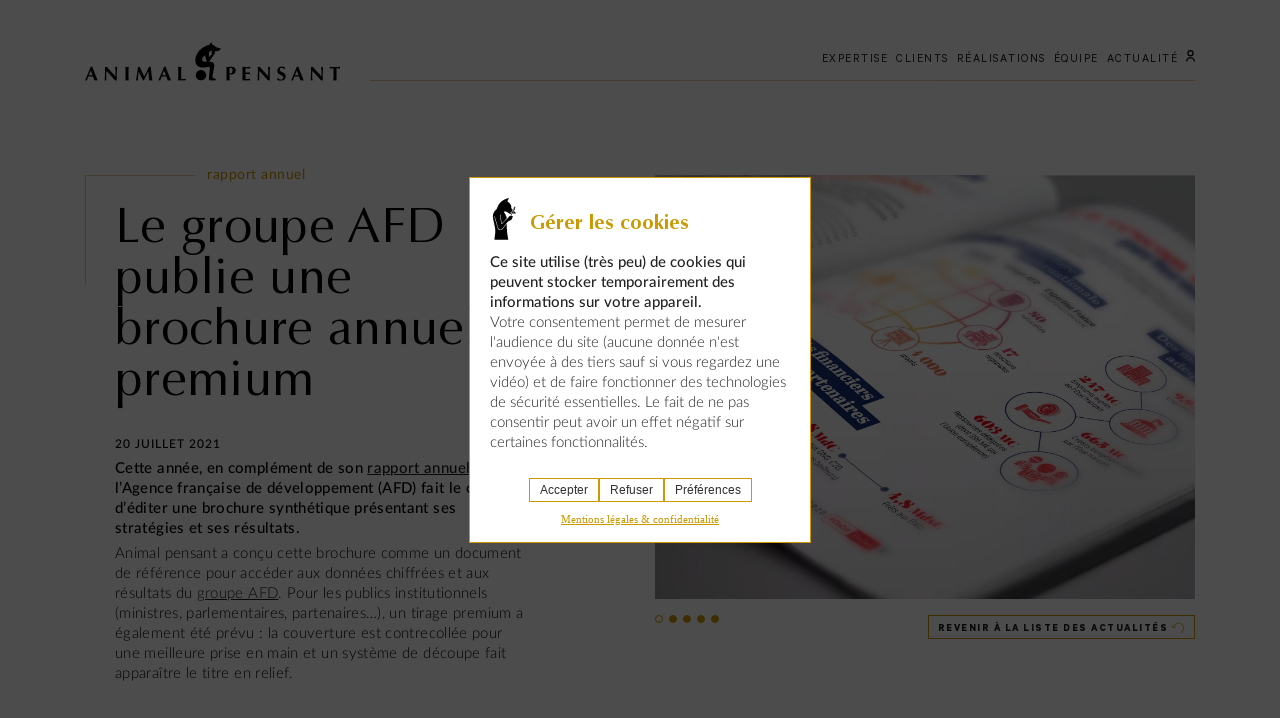

--- FILE ---
content_type: text/html; charset=UTF-8
request_url: https://www.animalpensant.com/actualites/afd-rapport-annuel-brochure-premium/
body_size: 14247
content:
<!DOCTYPE html>
<html lang="fr-FR">
<head>
	<meta charset="UTF-8">
    <meta name="viewport" content="width=device-width, initial-scale=1.0, maximum-scale=1.0, user-scalable=no" />
    <link rel="profile" href="https://gmpg.org/xfn/11">

        <title>Groupe AFD : un rapport annuel premium | Animal pensant</title>
    <meta name="description" content="Pour l’édition 2020-2021 du rapport annuel du groupe AFD, Animal pensant a conçu une brochure spéciale pour un tirage premium.">

    <!-- Copy & Paste Real Favicon Geenerator code : http://realfavicongenerator.net -->
    <link rel="apple-touch-icon" sizes="180x180" href="https://www.animalpensant.com/wp-content/themes/animalpensant/assets/favicon/apple-touch-icon.png">
    <link rel="icon" type="image/png" href="https://www.animalpensant.com/wp-content/themes/animalpensant/assets/favicon/favicon-32x32.png" sizes="32x32">
    <link rel="icon" type="image/png" href="https://www.animalpensant.com/wp-content/themes/animalpensant/assets/favicon/favicon-16x16.png" sizes="16x16">
    <link rel="manifest" href="https://www.animalpensant.com/wp-content/themes/animalpensant/assets/favicon/site.webmanifest">
    <meta name="msapplication-TileColor" content="#da532c">
    <meta name="theme-color" content="#ffffff">
    <meta name='HandheldFriendly' content='true' />
    <meta name='format-detection' content='telephone=no' />
    <meta name="msapplication-tap-highlight" content="no">

    <!-- Meta Tags Generated via http://heymeta.com -->
    <!-- Google / Search Engine Tags -->
    <meta itemprop="name" content="Groupe AFD : un rapport annuel premium | Animal pensant">
    <meta itemprop="description" content="Pour l’édition 2020-2021 du rapport annuel du groupe AFD, Animal pensant a conçu une brochure spéciale pour un tirage premium.">
    <meta itemprop="image" content="https://www.animalpensant.com/wp-content/uploads/2021/07/rapport-activite-brochure-2021-animal-pensant-afd-01-1200x630.webp"">
    <meta property="fb:app_id" content="">
    <meta property="og:url" content="https://www.animalpensant.com/actualites/afd-rapport-annuel-brochure-premium/">
    <meta property="og:type" content="article">
    <meta property="og:title" content="Groupe AFD : un rapport annuel premium | Animal pensant">
    <meta property="og:description" content="Pour l’édition 2020-2021 du rapport annuel du groupe AFD, Animal pensant a conçu une brochure spéciale pour un tirage premium.">
    <meta property="og:image" content="https://www.animalpensant.com/wp-content/uploads/2021/07/rapport-activite-brochure-2021-animal-pensant-afd-01-1200x630.webp">
    <meta name="twitter:card" content="summary_large_image">
    <meta name="twitter:title" content="Groupe AFD : un rapport annuel premium | Animal pensant">
    <meta name="twitter:description" content="Pour l’édition 2020-2021 du rapport annuel du groupe AFD, Animal pensant a conçu une brochure spéciale pour un tirage premium.">
    <meta name="twitter:image" content="https://www.animalpensant.com/wp-content/uploads/2021/07/rapport-activite-brochure-2021-animal-pensant-afd-01-800x418.webp">
    <link rel="canonical" href="https://www.animalpensant.com/actualites/afd-rapport-annuel-brochure-premium/" />
    <meta name='robots' content='max-image-preview:large' />
<link rel='dns-prefetch' href='//unpkg.com' />
<style id='wp-img-auto-sizes-contain-inline-css' type='text/css'>
img:is([sizes=auto i],[sizes^="auto," i]){contain-intrinsic-size:3000px 1500px}
/*# sourceURL=wp-img-auto-sizes-contain-inline-css */
</style>
<link rel='stylesheet' id='style_principal-css' href='https://www.animalpensant.com/wp-content/themes/animalpensant/assets/css/app.css'  media='all' />
<link rel='stylesheet' id='style_print-css' href='https://www.animalpensant.com/wp-content/themes/animalpensant/assets/css/print.css'  media='print' />
<link rel='stylesheet' id='wp-block-library-css' href='https://www.animalpensant.com/wp-includes/css/dist/block-library/style.min.css'  media='all' />
<style id='global-styles-inline-css' type='text/css'>
:root{--wp--preset--aspect-ratio--square: 1;--wp--preset--aspect-ratio--4-3: 4/3;--wp--preset--aspect-ratio--3-4: 3/4;--wp--preset--aspect-ratio--3-2: 3/2;--wp--preset--aspect-ratio--2-3: 2/3;--wp--preset--aspect-ratio--16-9: 16/9;--wp--preset--aspect-ratio--9-16: 9/16;--wp--preset--color--black: #000000;--wp--preset--color--cyan-bluish-gray: #abb8c3;--wp--preset--color--white: #ffffff;--wp--preset--color--pale-pink: #f78da7;--wp--preset--color--vivid-red: #cf2e2e;--wp--preset--color--luminous-vivid-orange: #ff6900;--wp--preset--color--luminous-vivid-amber: #fcb900;--wp--preset--color--light-green-cyan: #7bdcb5;--wp--preset--color--vivid-green-cyan: #00d084;--wp--preset--color--pale-cyan-blue: #8ed1fc;--wp--preset--color--vivid-cyan-blue: #0693e3;--wp--preset--color--vivid-purple: #9b51e0;--wp--preset--gradient--vivid-cyan-blue-to-vivid-purple: linear-gradient(135deg,rgb(6,147,227) 0%,rgb(155,81,224) 100%);--wp--preset--gradient--light-green-cyan-to-vivid-green-cyan: linear-gradient(135deg,rgb(122,220,180) 0%,rgb(0,208,130) 100%);--wp--preset--gradient--luminous-vivid-amber-to-luminous-vivid-orange: linear-gradient(135deg,rgb(252,185,0) 0%,rgb(255,105,0) 100%);--wp--preset--gradient--luminous-vivid-orange-to-vivid-red: linear-gradient(135deg,rgb(255,105,0) 0%,rgb(207,46,46) 100%);--wp--preset--gradient--very-light-gray-to-cyan-bluish-gray: linear-gradient(135deg,rgb(238,238,238) 0%,rgb(169,184,195) 100%);--wp--preset--gradient--cool-to-warm-spectrum: linear-gradient(135deg,rgb(74,234,220) 0%,rgb(151,120,209) 20%,rgb(207,42,186) 40%,rgb(238,44,130) 60%,rgb(251,105,98) 80%,rgb(254,248,76) 100%);--wp--preset--gradient--blush-light-purple: linear-gradient(135deg,rgb(255,206,236) 0%,rgb(152,150,240) 100%);--wp--preset--gradient--blush-bordeaux: linear-gradient(135deg,rgb(254,205,165) 0%,rgb(254,45,45) 50%,rgb(107,0,62) 100%);--wp--preset--gradient--luminous-dusk: linear-gradient(135deg,rgb(255,203,112) 0%,rgb(199,81,192) 50%,rgb(65,88,208) 100%);--wp--preset--gradient--pale-ocean: linear-gradient(135deg,rgb(255,245,203) 0%,rgb(182,227,212) 50%,rgb(51,167,181) 100%);--wp--preset--gradient--electric-grass: linear-gradient(135deg,rgb(202,248,128) 0%,rgb(113,206,126) 100%);--wp--preset--gradient--midnight: linear-gradient(135deg,rgb(2,3,129) 0%,rgb(40,116,252) 100%);--wp--preset--font-size--small: 13px;--wp--preset--font-size--medium: 20px;--wp--preset--font-size--large: 36px;--wp--preset--font-size--x-large: 42px;--wp--preset--spacing--20: 0.44rem;--wp--preset--spacing--30: 0.67rem;--wp--preset--spacing--40: 1rem;--wp--preset--spacing--50: 1.5rem;--wp--preset--spacing--60: 2.25rem;--wp--preset--spacing--70: 3.38rem;--wp--preset--spacing--80: 5.06rem;--wp--preset--shadow--natural: 6px 6px 9px rgba(0, 0, 0, 0.2);--wp--preset--shadow--deep: 12px 12px 50px rgba(0, 0, 0, 0.4);--wp--preset--shadow--sharp: 6px 6px 0px rgba(0, 0, 0, 0.2);--wp--preset--shadow--outlined: 6px 6px 0px -3px rgb(255, 255, 255), 6px 6px rgb(0, 0, 0);--wp--preset--shadow--crisp: 6px 6px 0px rgb(0, 0, 0);}:where(.is-layout-flex){gap: 0.5em;}:where(.is-layout-grid){gap: 0.5em;}body .is-layout-flex{display: flex;}.is-layout-flex{flex-wrap: wrap;align-items: center;}.is-layout-flex > :is(*, div){margin: 0;}body .is-layout-grid{display: grid;}.is-layout-grid > :is(*, div){margin: 0;}:where(.wp-block-columns.is-layout-flex){gap: 2em;}:where(.wp-block-columns.is-layout-grid){gap: 2em;}:where(.wp-block-post-template.is-layout-flex){gap: 1.25em;}:where(.wp-block-post-template.is-layout-grid){gap: 1.25em;}.has-black-color{color: var(--wp--preset--color--black) !important;}.has-cyan-bluish-gray-color{color: var(--wp--preset--color--cyan-bluish-gray) !important;}.has-white-color{color: var(--wp--preset--color--white) !important;}.has-pale-pink-color{color: var(--wp--preset--color--pale-pink) !important;}.has-vivid-red-color{color: var(--wp--preset--color--vivid-red) !important;}.has-luminous-vivid-orange-color{color: var(--wp--preset--color--luminous-vivid-orange) !important;}.has-luminous-vivid-amber-color{color: var(--wp--preset--color--luminous-vivid-amber) !important;}.has-light-green-cyan-color{color: var(--wp--preset--color--light-green-cyan) !important;}.has-vivid-green-cyan-color{color: var(--wp--preset--color--vivid-green-cyan) !important;}.has-pale-cyan-blue-color{color: var(--wp--preset--color--pale-cyan-blue) !important;}.has-vivid-cyan-blue-color{color: var(--wp--preset--color--vivid-cyan-blue) !important;}.has-vivid-purple-color{color: var(--wp--preset--color--vivid-purple) !important;}.has-black-background-color{background-color: var(--wp--preset--color--black) !important;}.has-cyan-bluish-gray-background-color{background-color: var(--wp--preset--color--cyan-bluish-gray) !important;}.has-white-background-color{background-color: var(--wp--preset--color--white) !important;}.has-pale-pink-background-color{background-color: var(--wp--preset--color--pale-pink) !important;}.has-vivid-red-background-color{background-color: var(--wp--preset--color--vivid-red) !important;}.has-luminous-vivid-orange-background-color{background-color: var(--wp--preset--color--luminous-vivid-orange) !important;}.has-luminous-vivid-amber-background-color{background-color: var(--wp--preset--color--luminous-vivid-amber) !important;}.has-light-green-cyan-background-color{background-color: var(--wp--preset--color--light-green-cyan) !important;}.has-vivid-green-cyan-background-color{background-color: var(--wp--preset--color--vivid-green-cyan) !important;}.has-pale-cyan-blue-background-color{background-color: var(--wp--preset--color--pale-cyan-blue) !important;}.has-vivid-cyan-blue-background-color{background-color: var(--wp--preset--color--vivid-cyan-blue) !important;}.has-vivid-purple-background-color{background-color: var(--wp--preset--color--vivid-purple) !important;}.has-black-border-color{border-color: var(--wp--preset--color--black) !important;}.has-cyan-bluish-gray-border-color{border-color: var(--wp--preset--color--cyan-bluish-gray) !important;}.has-white-border-color{border-color: var(--wp--preset--color--white) !important;}.has-pale-pink-border-color{border-color: var(--wp--preset--color--pale-pink) !important;}.has-vivid-red-border-color{border-color: var(--wp--preset--color--vivid-red) !important;}.has-luminous-vivid-orange-border-color{border-color: var(--wp--preset--color--luminous-vivid-orange) !important;}.has-luminous-vivid-amber-border-color{border-color: var(--wp--preset--color--luminous-vivid-amber) !important;}.has-light-green-cyan-border-color{border-color: var(--wp--preset--color--light-green-cyan) !important;}.has-vivid-green-cyan-border-color{border-color: var(--wp--preset--color--vivid-green-cyan) !important;}.has-pale-cyan-blue-border-color{border-color: var(--wp--preset--color--pale-cyan-blue) !important;}.has-vivid-cyan-blue-border-color{border-color: var(--wp--preset--color--vivid-cyan-blue) !important;}.has-vivid-purple-border-color{border-color: var(--wp--preset--color--vivid-purple) !important;}.has-vivid-cyan-blue-to-vivid-purple-gradient-background{background: var(--wp--preset--gradient--vivid-cyan-blue-to-vivid-purple) !important;}.has-light-green-cyan-to-vivid-green-cyan-gradient-background{background: var(--wp--preset--gradient--light-green-cyan-to-vivid-green-cyan) !important;}.has-luminous-vivid-amber-to-luminous-vivid-orange-gradient-background{background: var(--wp--preset--gradient--luminous-vivid-amber-to-luminous-vivid-orange) !important;}.has-luminous-vivid-orange-to-vivid-red-gradient-background{background: var(--wp--preset--gradient--luminous-vivid-orange-to-vivid-red) !important;}.has-very-light-gray-to-cyan-bluish-gray-gradient-background{background: var(--wp--preset--gradient--very-light-gray-to-cyan-bluish-gray) !important;}.has-cool-to-warm-spectrum-gradient-background{background: var(--wp--preset--gradient--cool-to-warm-spectrum) !important;}.has-blush-light-purple-gradient-background{background: var(--wp--preset--gradient--blush-light-purple) !important;}.has-blush-bordeaux-gradient-background{background: var(--wp--preset--gradient--blush-bordeaux) !important;}.has-luminous-dusk-gradient-background{background: var(--wp--preset--gradient--luminous-dusk) !important;}.has-pale-ocean-gradient-background{background: var(--wp--preset--gradient--pale-ocean) !important;}.has-electric-grass-gradient-background{background: var(--wp--preset--gradient--electric-grass) !important;}.has-midnight-gradient-background{background: var(--wp--preset--gradient--midnight) !important;}.has-small-font-size{font-size: var(--wp--preset--font-size--small) !important;}.has-medium-font-size{font-size: var(--wp--preset--font-size--medium) !important;}.has-large-font-size{font-size: var(--wp--preset--font-size--large) !important;}.has-x-large-font-size{font-size: var(--wp--preset--font-size--x-large) !important;}
/*# sourceURL=global-styles-inline-css */
</style>

<style id='classic-theme-styles-inline-css' type='text/css'>
/*! This file is auto-generated */
.wp-block-button__link{color:#fff;background-color:#32373c;border-radius:9999px;box-shadow:none;text-decoration:none;padding:calc(.667em + 2px) calc(1.333em + 2px);font-size:1.125em}.wp-block-file__button{background:#32373c;color:#fff;text-decoration:none}
/*# sourceURL=/wp-includes/css/classic-themes.min.css */
</style>
<link rel='stylesheet' id='cmplz-general-css' href='https://www.animalpensant.com/wp-content/plugins/complianz-gdpr-premium/assets/css/cookieblocker.min.css'  media='all' />
<script  src="https://www.animalpensant.com/wp-includes/js/jquery/jquery.min.js" id="jquery-core-js"></script>
<meta name="generator" content="performance-lab 4.0.1; plugins: webp-uploads">
<meta name="generator" content="webp-uploads 2.6.1">
			<style>.cmplz-hidden {
					display: none !important;
				}</style>		<style type="text/css" id="wp-custom-css">
			.jobs-list-title{display:none}
.swiper-slide button img{height:80%;}		</style>
		</head>


<body data-cmplz=1 class="wp-singular news-template-default single single-news postid-1848 wp-theme-animalpensant" data-module="mobilecheck">
    <div id="warning-message">
        <div class="img-container" style="background-image: url('https://www.animalpensant.com/wp-content/uploads/2020/01/informer.svg');"></div>
        <p>Pour une meilleure expérience sur notre site, veuillez retourner votre téléphone.</p>
    </div>
<header class="main-header" role="banner" data-module="mainNav">
    <nav class="main-navigation">
        <div class="container">
            <div class="row">
                <div class="col-8 col-sm-6 col-md-5 col-lg-3">
                    <a href="http://www.animalpensant.com" class="main-logo">
                        <img src="https://www.animalpensant.com/wp-content/themes/animalpensant/assets/img/logo-animalpensant.svg" alt="">
                    </a>
                </div>
                <div class="col-4 col-sm-6 offset-md-1 col-md-6 hidden-lg">
                    <button href="#" class="btn menu-mobile">
                        <span class="burger"></span>
                    </button>
                </div>
                <div class="col-lg-9">
                    <div class="menu">
                        <a href="http://www.animalpensant.com" class="menu-logo">
                            <img src="https://www.animalpensant.com/wp-content/themes/animalpensant/assets/img/logo-animalpensant-img.svg" alt="">
                        </a>

                        <button class="btn menu-close"></button>

                        <div class="menu-header-container"><ul id="menu-header" class="menu-header"><li class="menu-item"><a href="https://www.animalpensant.com/expertise-communication-editoriale/">expertise</a></li><li class="menu-item"><a href="https://www.animalpensant.com/clients/">clients</a></li><li class="menu-item"><a href="https://www.animalpensant.com/realisations/">réalisations</a></li><li class="menu-item"><a href="https://www.animalpensant.com/equipe/">équipe</a></li><li class="menu-item"><a href="https://www.animalpensant.com/actualites/">actualité</a></li><li class="menu-item account-link"><a href="#" class="icon-person" data-micromodal-open="popin-login"><svg xmlns="http://www.w3.org/2000/svg" width="8.974" height="11.539"><g data-name="Groupe 781"><path data-name="Tracé 273" d="M8.974 11.539H7.692a3.205 3.205 0 00-6.41 0H0a4.487 4.487 0 018.974 0zM4.487 6.411a3.205 3.205 0 113.205-3.205A3.174 3.174 0 014.487 6.41zM2.564 3.206a1.923 1.923 0 103.846 0 1.923 1.923 0 00-3.846-.001z"/></g></svg><span>Espace client</span></a></li></ul></div>                        <ul id="menu-mobile-social-network" class="menu-mobile-social-network">
                            <li class="menu-item">
                                <a href="#">
                                    <svg xmlns="http://www.w3.org/2000/svg" width="8.006" height="15.431"><path d="M5.201 15.431v-7.03h2.37l.354-2.75H5.201V3.897c0-.794.221-1.335 1.361-1.335h1.444V.107A19.414 19.414 0 005.889 0a3.305 3.305 0 00-3.528 3.626v2.02H0v2.755h2.361v7.03z" fill="#1d1d1b"/></svg>                                    <span class="sr-only">facebook</span>
                                </a>
                            </li>
                            <li class="menu-item">
                                <a href="#">
                                    <svg xmlns="http://www.w3.org/2000/svg" width="13.776" height="13.776"><g data-name="Groupe 779"><path data-name="Tracé 272" d="M12.759-.002H1.016A1.016 1.016 0 000 1.015v11.743a1.016 1.016 0 001.016 1.017h11.743a1.016 1.016 0 001.016-1.017V1.017a1.016 1.016 0 00-1.016-1.019zM4.106 11.734H2.031V5.155h2.072zM3.07 4.243a1.189 1.189 0 111.194-1.188 1.172 1.172 0 01-1.194 1.19zm8.672 7.5H9.67V8.149c0-1.06-.45-1.386-1.031-1.386a1.259 1.259 0 00-1.217 1.413v3.568H5.35v-6.58h1.992v.911h.026a2.265 2.265 0 011.969-1.1 2.36 2.36 0 012.405 2.7z" fill="#1d1d1b"/></g></svg>                                    <span class="sr-only">linkedin</span>
                                </a>
                            </li>
                            <li class="menu-item">
                                <a href="#">
                                    <svg xmlns="http://www.w3.org/2000/svg" width="16.95" height="13.776"><path data-name="Tracé 271" d="M5.331 13.778a9.827 9.827 0 009.894-9.895c0-.15 0-.3-.01-.449a7.073 7.073 0 001.735-1.8 6.934 6.934 0 01-2 .548A3.491 3.491 0 0016.479.258a6.975 6.975 0 01-2.208.844 3.48 3.48 0 00-5.926 3.172A9.878 9.878 0 011.177.64a3.481 3.481 0 001.076 4.643 3.457 3.457 0 01-1.575-.435v.044a3.477 3.477 0 002.789 3.409 3.453 3.453 0 01-1.57.06 3.48 3.48 0 003.249 2.415 6.978 6.978 0 01-4.319 1.489 7.105 7.105 0 01-.83-.048 9.847 9.847 0 005.331 1.562" fill="#1d1d1b"/></svg>                                    <span class="sr-only">twitter</span>
                                </a>
                            </li>
                            <li class="menu-item">
                                <a href="#">
                                    <svg xmlns="http://www.w3.org/2000/svg" width="13.776" height="13.776"><g data-name="Groupe 780" transform="translate(-170 -833)" fill="#1d1d1b"><path data-name="Tracé 269" d="M176.888 834.242c1.839 0 2.057.006 2.783.04a3.821 3.821 0 011.279.237 2.289 2.289 0 011.307 1.307 3.824 3.824 0 01.237 1.279c.033.727.04.944.04 2.783s-.006 2.057-.04 2.783a3.824 3.824 0 01-.237 1.279 2.289 2.289 0 01-1.307 1.307 3.821 3.821 0 01-1.279.237c-.727.033-.944.04-2.783.04s-2.057-.006-2.783-.04a3.824 3.824 0 01-1.279-.237 2.289 2.289 0 01-1.307-1.307 3.824 3.824 0 01-.237-1.279c-.033-.727-.04-.944-.04-2.783s.006-2.057.04-2.783a3.824 3.824 0 01.237-1.279 2.289 2.289 0 011.307-1.307 3.824 3.824 0 011.279-.237c.727-.033.944-.04 2.783-.04m0-1.242c-1.87 0-2.1.008-2.839.042a5.061 5.061 0 00-1.672.32 3.524 3.524 0 00-2.015 2.015 5.06 5.06 0 00-.32 1.672c-.035.734-.042.969-.042 2.839s.007 2.1.042 2.839a5.06 5.06 0 00.32 1.672 3.524 3.524 0 002.015 2.015 5.061 5.061 0 001.672.32c.734.034.969.042 2.839.042s2.1-.008 2.839-.042a5.061 5.061 0 001.672-.32 3.524 3.524 0 002.015-2.015 5.063 5.063 0 00.32-1.672c.034-.734.042-.969.042-2.839s-.007-2.105-.042-2.839a5.063 5.063 0 00-.32-1.672 3.524 3.524 0 00-2.015-2.015 5.061 5.061 0 00-1.672-.32c-.734-.034-.969-.042-2.839-.042z"/><path data-name="Tracé 270" d="M176.888 836.355a3.537 3.537 0 103.537 3.537 3.538 3.538 0 00-3.537-3.537zm0 5.833a2.3 2.3 0 112.3-2.3 2.295 2.295 0 01-2.3 2.296z"/><circle data-name="Ellipse 2" cx=".827" cy=".827" r=".827" transform="translate(179.738 835.385)"/></g></svg>                                    <span class="sr-only">instagram</span>
                                </a>
                            </li>
                        </ul>
                        <form class="form-newsletter">
                            <label for="form-newsletter-mobile">Inscrivez-vous à notre newsletter</label>
                            <div class="input-container">
                                <input type="email" name="form-newsletter-mobile" id="form-newsletter-mobile" class="unset">
                            </div>
                        </form>
                        <a href="https://www.animalpensant.com/mentions-legales/" class="link">Mentions légales</a>
                    </div>
                </div>
            </div>
        </div>
    </nav>
</header>

<main id="main" class="main">

    <section class="section hero news-single">
        <div class="container">
            <div class="row">
                <div class="col-lg-5">
                    <div class="text-container corner top">
                        <span class="label">rapport annuel</span>
                        <h1 class="main-title">Le groupe AFD publie une brochure annuelle premium</h1>
                        <div class="swiper-container work-single mobile" data-module="slider">
                            <div class="swiper-wrapper">
                                <!-- slide image -->
    <div class="swiper-slide"  data-swiper-autoplay="10000">
        <img src="https://www.animalpensant.com/wp-content/uploads/2021/07/rapport-activite-brochure-2021-animal-pensant-afd-01-jpg-webp.webp" alt="rapport-activite-brochure-2021-animal-pensant-afd-01">
    </div>
    <!-- slide image -->
    <div class="swiper-slide"  data-swiper-autoplay="10000">
        <img src="https://www.animalpensant.com/wp-content/uploads/2021/07/rapport-activite-brochure-2021-animal-pensant-afd-02-jpg.webp" alt="rapport-activite-brochure-2021-animal-pensant-afd-02">
    </div>
    <!-- slide image -->
    <div class="swiper-slide"  data-swiper-autoplay="10000">
        <img src="https://www.animalpensant.com/wp-content/uploads/2021/07/rapport-activite-brochure-2021-animal-pensant-afd-03-jpg.webp" alt="rapport-activite-brochure-2021-animal-pensant-afd-03">
    </div>
    <!-- slide image -->
    <div class="swiper-slide"  data-swiper-autoplay="10000">
        <img src="https://www.animalpensant.com/wp-content/uploads/2021/07/rapport-activite-brochure-2021-animal-pensant-afd-04-jpg.webp" alt="rapport-activite-brochure-2021-animal-pensant-afd-04">
    </div>
    <!-- slide Calaméo intégré directement -->
    <div class="swiper-slide calameo"  data-swiper-autoplay="10000">
        <div class="calameo-container">
            <iframe 
                src="https://v.calameo.com/?bkcode=0061326057efc4e5bbdf5&view=book"
                width="100%" 
                height="100%" 
                frameborder="0" 
                allowfullscreen 
                allowtransparency
                loading="lazy"
            ></iframe>
        </div>
    </div>
                            </div>
                                                        <div class="swiper-pagination"></div>
                                                    </div>

                        <div class="chapeau">
                            <span class="chapeau-title">20 juillet 2021</span>
                            <p><strong>Cette année, en complément de son <a href="https://www.afd.fr/fr/actualites/rapport-annuel-groupe-afd-2020-2021" target="_blank" rel="noopener">rapport annuel digital</a>, l’Agence française de développement (AFD) fait le choix d’éditer une brochure synthétique présentant ses stratégies et ses résultats.</strong></p>
<p>Animal pensant a conçu cette brochure comme un document de référence pour accéder aux données chiffrées et aux résultats du <a href="https://www.animalpensant.com/clients/agence-francaise-developpement/" target="_blank" rel="noopener">groupe AFD</a>. Pour les publics institutionnels (ministres, parlementaires, partenaires&#8230;), un tirage premium a également été prévu : la couverture est contrecollée pour une meilleure prise en main et un système de découpe fait apparaître le titre en relief.</p>
                            <div class="btn-container">
                                <a href="https://www.animalpensant.com/actualites/" class="link archive mobile">Revenir à la liste des actualités</a>
                            </div>
                        </div>
                    </div>
                </div>
                <div class="offset-md-1 col-md-6">
                    <div class="swiper-container work-single desktop" data-module="slider">
                        <div class="swiper-wrapper">
                                <!-- slide image -->
    <div class="swiper-slide"  data-swiper-autoplay="10000">
        <img src="https://www.animalpensant.com/wp-content/uploads/2021/07/rapport-activite-brochure-2021-animal-pensant-afd-01-jpg-webp.webp" alt="rapport-activite-brochure-2021-animal-pensant-afd-01">
    </div>
    <!-- slide image -->
    <div class="swiper-slide"  data-swiper-autoplay="10000">
        <img src="https://www.animalpensant.com/wp-content/uploads/2021/07/rapport-activite-brochure-2021-animal-pensant-afd-02-jpg.webp" alt="rapport-activite-brochure-2021-animal-pensant-afd-02">
    </div>
    <!-- slide image -->
    <div class="swiper-slide"  data-swiper-autoplay="10000">
        <img src="https://www.animalpensant.com/wp-content/uploads/2021/07/rapport-activite-brochure-2021-animal-pensant-afd-03-jpg.webp" alt="rapport-activite-brochure-2021-animal-pensant-afd-03">
    </div>
    <!-- slide image -->
    <div class="swiper-slide"  data-swiper-autoplay="10000">
        <img src="https://www.animalpensant.com/wp-content/uploads/2021/07/rapport-activite-brochure-2021-animal-pensant-afd-04-jpg.webp" alt="rapport-activite-brochure-2021-animal-pensant-afd-04">
    </div>
    <!-- slide Calaméo intégré directement -->
    <div class="swiper-slide calameo"  data-swiper-autoplay="10000">
        <div class="calameo-container">
            <iframe 
                src="https://v.calameo.com/?bkcode=0061326057efc4e5bbdf5&view=book"
                width="100%" 
                height="100%" 
                frameborder="0" 
                allowfullscreen 
                allowtransparency
                loading="lazy"
            ></iframe>
        </div>
    </div>
                        </div>
                                                <div class="swiper-pagination"></div>
                                                <a href="https://www.animalpensant.com/actualites/" class="link archive desktop pull-right">Revenir à la liste des actualités</a>
                    </div>
                </div>
            </div>
        </div>
    </section>

    <section class="section three-blocks ">
    <div class="container">
                <div class="row">
            <div class="col col-md-12">
                <div class="text-container line">
                    <span class="label">autres actualités sur le même sujet</span>
                                        <div class="row">
                                                    <div class="col col-12 col-lg-4">
                                
<a href="https://www.animalpensant.com/actualites/bilan-annuel-conseil-detat-2024/" class="block-news ">
        <div class="img-container" style="background-image: url(https://www.animalpensant.com/wp-content/uploads/2025/09/bilan-annuel-2024-animal-pensant-conseil-etat-1-1000x600.webp);"></div>
        <div class="text-container corner bottom">
        <div class="pre-title">17 juillet 2025</div>
        <h2 class="block-title block-news-title">Le récit d’une année de justice administrative : nouvelle édition</h2>
    </div>
</a>
                            </div>
                                                        <div class="col col-12 col-lg-4">
                                
<a href="https://www.animalpensant.com/actualites/brochure-bilan-2024-enm/" class="block-news ">
        <div class="img-container" style="background-image: url(https://www.animalpensant.com/wp-content/uploads/2024/12/bilan-annuel-enm-2024-animal-pensant-calameo-1000x600.webp);"></div>
        <div class="text-container corner bottom">
        <div class="pre-title">9 décembre 2024</div>
        <h2 class="block-title block-news-title">L’Essentiel d’une année historique pour l’ENM</h2>
    </div>
</a>
                            </div>
                                                        <div class="col col-12 col-lg-4">
                                
<a href="https://www.animalpensant.com/actualites/rapport-activite-2024-cese/" class="block-news ">
        <div class="img-container" style="background-image: url(https://www.animalpensant.com/wp-content/uploads/2024/11/rapport-activite-2024-animal-pensant-cese-01-1000x600.webp);"></div>
        <div class="text-container corner bottom">
        <div class="pre-title">27 octobre 2024</div>
        <h2 class="block-title block-news-title">Le CESE : la vie démocratique en actions</h2>
    </div>
</a>
                            </div>
                                                </div>
                </div>
            </div>
        </div>
            </div>
</section>

</main>

<html>
<body>
    <footer class="main-footer" role="contentinfo" data-module="footer">
        <div class="container">
            <div class="row">
                <div class="col-md-12">
                    <div class="footer-content">
                        <div class="row">
                            <div class="order-4 offset-xs-4 col-xs-4 order-lg-1 offset-lg-0 col-lg-3">
                                                            <ul id="menu-footer-social-network" class="menu-footer-social-network">
                                                                    <li class="menu-item">
                                        <a href="https://www.facebook.com/animalpensant/">
                                            <svg xmlns="http://www.w3.org/2000/svg" width="8.006" height="15.431"><path d="M5.201 15.431v-7.03h2.37l.354-2.75H5.201V3.897c0-.794.221-1.335 1.361-1.335h1.444V.107A19.414 19.414 0 005.889 0a3.305 3.305 0 00-3.528 3.626v2.02H0v2.755h2.361v7.03z" fill="#1d1d1b"/></svg>                                            <span class="sr-only">Facebook</span>
                                        </a>
                                    </li>
                                                                        <li class="menu-item">
                                        <a href="https://www.linkedin.com/company/animal-pensant">
                                            <svg xmlns="http://www.w3.org/2000/svg" width="13.776" height="13.776"><g data-name="Groupe 779"><path data-name="Tracé 272" d="M12.759-.002H1.016A1.016 1.016 0 000 1.015v11.743a1.016 1.016 0 001.016 1.017h11.743a1.016 1.016 0 001.016-1.017V1.017a1.016 1.016 0 00-1.016-1.019zM4.106 11.734H2.031V5.155h2.072zM3.07 4.243a1.189 1.189 0 111.194-1.188 1.172 1.172 0 01-1.194 1.19zm8.672 7.5H9.67V8.149c0-1.06-.45-1.386-1.031-1.386a1.259 1.259 0 00-1.217 1.413v3.568H5.35v-6.58h1.992v.911h.026a2.265 2.265 0 011.969-1.1 2.36 2.36 0 012.405 2.7z" fill="#1d1d1b"/></g></svg>                                            <span class="sr-only">Linkedin</span>
                                        </a>
                                    </li>
                                                                        <li class="menu-item">
                                        <a href="https://twitter.com/animalpensant">
                                            <svg xmlns="http://www.w3.org/2000/svg" width="16.95" height="13.776"><path data-name="Tracé 271" d="M5.331 13.778a9.827 9.827 0 009.894-9.895c0-.15 0-.3-.01-.449a7.073 7.073 0 001.735-1.8 6.934 6.934 0 01-2 .548A3.491 3.491 0 0016.479.258a6.975 6.975 0 01-2.208.844 3.48 3.48 0 00-5.926 3.172A9.878 9.878 0 011.177.64a3.481 3.481 0 001.076 4.643 3.457 3.457 0 01-1.575-.435v.044a3.477 3.477 0 002.789 3.409 3.453 3.453 0 01-1.57.06 3.48 3.48 0 003.249 2.415 6.978 6.978 0 01-4.319 1.489 7.105 7.105 0 01-.83-.048 9.847 9.847 0 005.331 1.562" fill="#1d1d1b"/></svg>                                            <span class="sr-only">Twitter</span>
                                        </a>
                                    </li>
                                                                        <li class="menu-item">
                                        <a href="https://www.instagram.com/animalpensant">
                                            <svg xmlns="http://www.w3.org/2000/svg" width="13.776" height="13.776"><g data-name="Groupe 780" transform="translate(-170 -833)" fill="#1d1d1b"><path data-name="Tracé 269" d="M176.888 834.242c1.839 0 2.057.006 2.783.04a3.821 3.821 0 011.279.237 2.289 2.289 0 011.307 1.307 3.824 3.824 0 01.237 1.279c.033.727.04.944.04 2.783s-.006 2.057-.04 2.783a3.824 3.824 0 01-.237 1.279 2.289 2.289 0 01-1.307 1.307 3.821 3.821 0 01-1.279.237c-.727.033-.944.04-2.783.04s-2.057-.006-2.783-.04a3.824 3.824 0 01-1.279-.237 2.289 2.289 0 01-1.307-1.307 3.824 3.824 0 01-.237-1.279c-.033-.727-.04-.944-.04-2.783s.006-2.057.04-2.783a3.824 3.824 0 01.237-1.279 2.289 2.289 0 011.307-1.307 3.824 3.824 0 011.279-.237c.727-.033.944-.04 2.783-.04m0-1.242c-1.87 0-2.1.008-2.839.042a5.061 5.061 0 00-1.672.32 3.524 3.524 0 00-2.015 2.015 5.06 5.06 0 00-.32 1.672c-.035.734-.042.969-.042 2.839s.007 2.1.042 2.839a5.06 5.06 0 00.32 1.672 3.524 3.524 0 002.015 2.015 5.061 5.061 0 001.672.32c.734.034.969.042 2.839.042s2.1-.008 2.839-.042a5.061 5.061 0 001.672-.32 3.524 3.524 0 002.015-2.015 5.063 5.063 0 00.32-1.672c.034-.734.042-.969.042-2.839s-.007-2.105-.042-2.839a5.063 5.063 0 00-.32-1.672 3.524 3.524 0 00-2.015-2.015 5.061 5.061 0 00-1.672-.32c-.734-.034-.969-.042-2.839-.042z"/><path data-name="Tracé 270" d="M176.888 836.355a3.537 3.537 0 103.537 3.537 3.538 3.538 0 00-3.537-3.537zm0 5.833a2.3 2.3 0 112.3-2.3 2.295 2.295 0 01-2.3 2.296z"/><circle data-name="Ellipse 2" cx=".827" cy=".827" r=".827" transform="translate(179.738 835.385)"/></g></svg>                                            <span class="sr-only">Instagram</span>
                                        </a>
                                    </li>
                                                                    </ul>
                                                            <div class="form-newsletter">
                                    <div class="input-container">
                                        <!-- Begin Mailchimp Signup Form -->
                                        <div id="mc_embed_signup">
                                            <form action="https://animalpensant.us4.list-manage.com/subscribe/post?u=a655880e51ffda122bdac9761&amp;id=1da4fa6681" method="post" id="mc-embedded-subscribe-form" name="mc-embedded-subscribe-form" class="validate" target="_blank" novalidate>
                                                <div id="mc_embed_signup_scroll">
                                                    <div class="mc-field-group">
                                                                                                                <label for="mce-EMAIL">Inscrivez-vous à notre newsletter</label>
                                                                                                                <input type="email" value="" name="EMAIL" class="required email unset" id="mce-EMAIL">
                                                    </div>
                                                    <div id="mce-responses" class="clear">
                                                        <div class="response" id="mce-error-response" style="display:none"></div>
                                                        <div class="response" id="mce-success-response" style="display:none"></div>
                                                    </div>
                                                    <!-- real people should not fill this in and expect good things - do not remove this or risk form bot signups-->
                                                    <div style="position: absolute; left: -5000px;" aria-hidden="true">
                                                        <input type="text" name="b_a655880e51ffda122bdac9761_1da4fa6681" tabindex="-1" value="">
                                                    </div>
                                                    <div class="clear">
                                                        <input type="submit" value="" name="subscribe" id="mc-embedded-subscribe" class="button">
                                                    </div>
                                                </div>
                                            </form>
                                        </div>
                                        <!--End mc_embed_signup-->
                                    </div>
                                </div>
                                <a href="https://www.animalpensant.com/mentions-legales/" class="link underline">Mentions légales</a>
                            </div>
                            <div class="order-2 offset-xs-4 col-xs-4 order-lg-2 offset-lg-0 col-lg-3 separator separator-1">
                                                            <h2 class="footer-title align-right">Contact</h2>
                                                            <address>
                                                                        <a href="https://maps.app.goo.gl/rPCZDd4yy4DR2D719" target="_blank">26, RUE DES CARMES | 75005 PARIS<br />
19, RUE DUMENGE | 69004 LYON</a><br>
                                                                        T. <a href="tel:+33143366546">+33 (0)1 43 36 65 46</a>
                                                                    </address>
                                                        </div>
                            <div class="order-3 offset-2 col-8 offset-sm-3 col-sm-6 order-lg-3 offset-lg-0 col-lg-2 separator separator-2">
                                <ul class="links btns">
                                    <li>
                                        <a href="https://www.animalpensant.com/nous-contacter/" class="link cta">
                                            <span data-text="Vous avez des projets">Vous avez des projets</span>
                                        </a>
                                    </li>
                                    <li>
                                        <a href="https://www.animalpensant.com/nous-rejoindre/" class="link cta">
                                            <span data-text="Vous avez du talent">Vous avez du talent</span>
                                        </a>
                                    </li>
                                </ul>
                            </div>
                            <div class="order-1 offset-sm-2 col-sm-8 order-lg-4 offset-lg-1 col-lg-3">
                                                                <h2 class="footer-title">Infos clés</h2>
                                                                                                <ul class="links link">
                                                                        <li>
                                        <a href="https://www.animalpensant.com/expertise-communication-editoriale/" class="link underline">Expertise</a>
                                    </li>
                                                                        <li>
                                        <a href="https://www.animalpensant.com/actualites/" class="link underline">Actualités</a>
                                    </li>
                                                                        <li>
                                        <a href="https://www.animalpensant.com/clients/" class="link underline">Clients</a>
                                    </li>
                                                                        <li>
                                        <a href="https://www.animalpensant.com/equipe/" class="link underline">Équipe</a>
                                    </li>
                                                                    </ul>
                                                            </div>
                        </div>
                    </div>
                </div>
            </div>
        </div>
    </footer>
    
    <div class="popins" data-module="popin">
        <div id="popin-login" class="popin login micromodal-slide" data-module="ajaxLogin" aria-hidden="true">
    <div class="popin-overlay" tabindex="-1">
        <div class="popin-container" role="dialog" aria-modal="true">
            <a href="https://www.animalpensant.com" class="menu-logo">
                <img src="https://www.animalpensant.com/wp-content/themes/animalpensant/assets/img/logo-animalpensant-img.svg" alt="">
            </a>
            <button type="button" class="popin-close" aria-label="Fermer la modal" data-micromodal-close></button>
            <div class="row">
                <div class="offset-md-3 col-md-6">
                    <div class="loading-please-wait">
    <svg xmlns="http://www.w3.org/2000/svg" viewBox="0 0 100 100"><path fill="#C90" d="M73 50c0-12.7-10.3-23-23-23S27 37.3 27 50m3.9 0c0-10.5 8.5-19.1 19.1-19.1S69.1 39.5 69.1 50"><animateTransform attributeName="transform" attributeType="XML" type="rotate" dur="1s" from="0 50 50" to="360 50 50" repeatCount="indefinite"/></path></svg></div>
                    <div class="form-login show">
                        <h2 class="popin-title title">Connectez-vous <br>à votre espace dédié</h2>
                        <form class="login">
                            <input type="email" name="form-login-email" id="form-login-email" class="unset" placeholder="Adresse email">
                            <input type="password" name="form-login-password" id="form-login-password" class="unset" placeholder="Mot de passe" autocomplete="">
                            <a href="#" class="link underline pull-right" data-micromodal-open="popin-forgot-password">Mot de passe oublié ?</a>
                            <div class="input-container">
                                <span class="link more">
                                    <input type="submit" id="form-login-submit" value="Connexion">
                                </span>
                            </div>
                        </form>
                    </div>
                    <div class="form-login-error hide">
                        <h2 class="popin-title title">Erreur</h2>
                        <p>Adresse mail ou mot de passe invalide.</p>
                        <a href="#" class="link underline" data-micromodal-open="popin-forgot-password">Mot de passe oublié ?</a>
                        <div class="input-container">
                            <button type="button" class="link more" data-micromodal-open="popin-login">Rééssayer</button>
                        </div>
                        </form>
                    </div>
                </div>
            </div>
        </div>
    </div>
</div>

<div id="popin-forgot-password" class="popin forgot micromodal-slide" data-module="ajaxForgotPassword" aria-hidden="true">
    <div class="popin-overlay" tabindex="-1">
        <div class="popin-container" role="dialog" aria-modal="true">
            <a href="https://www.animalpensant.com" class="menu-logo">
                <img src="https://www.animalpensant.com/wp-content/themes/animalpensant/assets/img/logo-animalpensant-img.svg" alt="">
            </a>
            <button type="button" class="popin-close" aria-label="Fermer la modal" data-micromodal-close></button>
            <div class="row">
                <div class="offset-md-3 col-md-6">
                    <div class="loading-please-wait">
    <svg xmlns="http://www.w3.org/2000/svg" viewBox="0 0 100 100"><path fill="#C90" d="M73 50c0-12.7-10.3-23-23-23S27 37.3 27 50m3.9 0c0-10.5 8.5-19.1 19.1-19.1S69.1 39.5 69.1 50"><animateTransform attributeName="transform" attributeType="XML" type="rotate" dur="1s" from="0 50 50" to="360 50 50" repeatCount="indefinite"/></path></svg></div>
                    <div class="form-forgot-password">
                        <h2 class="popin-title title">Mot de passe oublié ?</h2>
                        <p>Saisissez votre adresse mail de connexion pour recevoir un lien de réinitialisation de votre mot de passe :</p>
                        <form class="forgot-password">
                            <input type="email" name="form-forgot-password-email" id="form-forgot-password-email" class="unset" placeholder="Adresse email">
                            <div class="input-container">
                                <span class="link more">
                                    <input type="submit" id="form-forgot-password-submit" value="Soumettre">
                                </span>
                            </div>
                        </form>
                    </div>
                    <div class="form-forgot-password-ok">
                        <h2 class="popin-title title">Mot de passe oublié ?</h2>
                        <p>Si votre email figure dans notre base de données, nous vous avons envoyé un message pour réinitialiser votre mot de passe. Si vous n'avez rien reçu, contactez-nous.</p>
                    </div>
                    <div class="form-forgot-password-ko">
                        <h2 class="popin-title title">Erreur</h2>
                        <p>Adresse mail inconnue. Essayez une autre adresse ou contactez-nous.</p>
                        <div class="input-container">
                            <button type="button" id="forgot-password-retry-btn" class="link more" data-micromodal-open="popin-login">Rééssayer</button>
                        </div>
                    </div>
                </div>
            </div>
        </div>
    </div>
</div>

<div id="popin-reset-password" class="popin reset micromodal-slide" data-module="ajaxResetPassword" aria-hidden="true">
    <div class="popin-overlay" tabindex="-1">
        <div class="popin-container" role="dialog" aria-modal="true">
            <a href="https://www.animalpensant.com" class="menu-logo">
                <img src="https://www.animalpensant.com/wp-content/themes/animalpensant/assets/img/logo-animalpensant-img.svg" alt="">
            </a>
            <button type="button" class="popin-close" aria-label="Fermer la modal" data-micromodal-close></button>
            <div class="row">
                <div class="offset-md-3 col-md-6">
                    <div class="form-reset-password">
                        <h2 class="popin-title title">Réinitialisation <br>de votre mot de passe</h2>
                        <form class="reset-password">
                            <input type="password" name="form-reset-password-password1" id="form-reset-password-password1" class="unset" placeholder="Nouveau mot de passe" autocomplete="">
                            <input type="password" name="form-reset-password-password2" id="form-reset-password-password2" class="unset" placeholder="Confirmation du nouveau mot de passe" autocomplete="">
                            <div class="input-container">
                                <span class="link more">
                                    <input type="submit" id="form-reset-password-submit" value="Valider">
                                </span>
                            </div>
                        </form>
                    </div>
                    <div class="form-reset-password-ok">
                        <h2 class="popin-title title">Réinitialisation <br>de votre mot de passe</h2>
                        <p>Votre nouveau mot de passe est enregistré.</p>
                        <div class="input-container">
                            <button type="button" class="link more" data-micromodal-open="popin-login">Se connecter à l'espace client</button>
                        </div>
                    </div>
                </div>
            </div>
        </div>
    </div>
</div>

<div id="popin-files" class="popin micromodal-slide" aria-hidden="true">
    <div class="popin-overlay" tabindex="-1">
        <div class="popin-container" role="dialog" aria-modal="true">
            <a href="https://www.animalpensant.com" class="menu-logo">
                <img src="https://www.animalpensant.com/wp-content/themes/animalpensant/assets/img/logo-animalpensant-img.svg" alt="">
            </a>
            <button id="btn-close-popin-files" type="button" class="popin-close" aria-label="Fermer la modal" data-micromodal-close></button>
            <div class="row">
                <div class="offset-md-3 col-md-6">
                    <div id="btn-file" class="btn btn-file" data-message="Ajout impossible. 5 fichiers maximum par message." data-message-error="Ajout impossible. Le poids total ne doit pas excéder 20 Mo.">
                        <span class="icon"><svg xmlns="http://www.w3.org/2000/svg" width="32.111" height="24.5"><path data-name="Tracé 728" d="M0 22.693A1.809 1.809 0 001.807 24.5h25.324a1.8 1.8 0 001.758-1.389l3.183-13.372a1.372 1.372 0 00.038-.321 1.387 1.387 0 00-1.385-1.385h-1.606a.6.6 0 01-.6-.6V3.816a1.81 1.81 0 00-1.807-1.807H10.387a.6.6 0 01-.386-.14L8.261.419A1.809 1.809 0 007.1 0H1.8A1.81 1.81 0 000 1.807zM29.682 9.639a.6.6 0 01.6.6.616.616 0 01-.016.139L27.4 22.431a.6.6 0 01-.586.463H3.336a.6.6 0 01-.582-.76L5.93 10.382a1.006 1.006 0 01.97-.742zM1.606 2.209a.6.6 0 01.6-.6H6.96a.6.6 0 01.386.139l1.74 1.45a1.808 1.808 0 001.157.419h16.064a.6.6 0 01.6.6V7.43a.6.6 0 01-.6.6H6.357a1.811 1.811 0 00-1.745 1.336l-2.3 8.5a.362.362 0 01-.349.267.344.344 0 01-.094-.013.361.361 0 01-.267-.349z"/></svg></span>
                        <button class="btn file" type="button"><span>Parcourir votre ordinateur</span></button>
                        <input type="file" name="form-contact-file-1" id="form-contact-file-1">
                        <input type="file" name="form-contact-file-2" id="form-contact-file-2">
                        <input type="file" name="form-contact-file-3" id="form-contact-file-3">
                        <input type="file" name="form-contact-file-4" id="form-contact-file-4">
                        <input type="file" name="form-contact-file-5" id="form-contact-file-5">
                    </div>
                    <div id="btn-selected-files" class="btn btn-selected-files">
                        <span class="icon"><svg xmlns="http://www.w3.org/2000/svg" width="39.751" height="50.083"><path data-name="Tracé 721" d="M32.509 27.813a11.516 11.516 0 00-1.533-.482v-18.3a.563.563 0 00-.195-.422L22.403.168a.57.57 0 00-.4-.168H1.71A1.712 1.712 0 000 1.71v38.718a1.712 1.712 0 001.71 1.71h15.523a11.548 11.548 0 1015.276-14.325zm-9.981-25.9l6.5 6.546h-6.5zM16.92 40.997H1.71a.571.571 0 01-.57-.57V1.709a.571.571 0 01.57-.57h19.677v7.888a.57.57 0 00.57.57h7.878V27.11A11.524 11.524 0 0016.92 40.997zm11.279 7.946A10.412 10.412 0 1138.61 38.534a10.422 10.422 0 01-10.411 10.409zm-.447-16.632a.57.57 0 10-.8.808l6.314 6.283c1.4 1.4 1.521 2.7.364 3.854-1.477 1.475-2.934.638-3.9-.323l-7.236-7.255a1.861 1.861 0 01-.479-.928 1.333 1.333 0 01.434-1.236 1.39 1.39 0 012.143.006l7.268 7.287c.113.113.378.377.379.6a.6.6 0 01-.218.392.306.306 0 01-.381.091 1.5 1.5 0 01-.508-.365l-7.262-7.247a.57.57 0 00-.806.806l7.261 7.25a2.637 2.637 0 00.914.627 1.432 1.432 0 001.587-.352 1.681 1.681 0 00.552-1.2A2.06 2.06 0 0032.665 40l-7.269-7.286a2.517 2.517 0 00-3.755-.007 2.455 2.455 0 00-.751 2.242 2.992 2.992 0 00.8 1.534l7.233 7.251a4.346 4.346 0 003.013 1.461 3.514 3.514 0 002.5-1.137c1.6-1.6 1.461-3.64-.365-5.467zM5.988 21.97h19a.57.57 0 100-1.14h-19a.57.57 0 000 1.14zm0-7.789h19a.57.57 0 100-1.14h-19a.57.57 0 000 1.14zm0 3.895h19a.57.57 0 100-1.14h-19a.57.57 0 000 1.14zm11.047 11.115a.57.57 0 00-.57-.57H5.988a.57.57 0 100 1.14H16.47a.57.57 0 00.565-.57zM5.988 25.865h19a.57.57 0 100-1.14h-19a.57.57 0 100 1.14zm7.77 6.65h-7.77a.57.57 0 100 1.14h7.77a.57.57 0 100-1.14z"/></svg></span>
                        <span class="btn selected-files">Pièces jointes sélectionnées</span>
                        <div class="files-container"></div>
                    </div>
                    <button type="button" id="popin-files-cancel" class="link cancel">Annuler</button>
                    <button type="button" id="popin-files-ok" class="link more ok" data-micromodal-close>Valider</button>
                </div>
            </div>
        </div>
    </div>
</div>

<div id="popin-youtube" class="popin youtube micromodal-slide" aria-hidden="true">
    <div class="popin-overlay" tabindex="-1">
        <div class="popin-container" role="dialog" aria-modal="true">
            <button type="button" class="popin-close" aria-label="Fermer la modal" data-micromodal-close></button>
            <div class="container">
                <div class="row">
                    <div class="offset-md-1 col-md-10">
                        <div class="loading-please-wait">
    <svg xmlns="http://www.w3.org/2000/svg" viewBox="0 0 100 100"><path fill="#C90" d="M73 50c0-12.7-10.3-23-23-23S27 37.3 27 50m3.9 0c0-10.5 8.5-19.1 19.1-19.1S69.1 39.5 69.1 50"><animateTransform attributeName="transform" attributeType="XML" type="rotate" dur="1s" from="0 50 50" to="360 50 50" repeatCount="indefinite"/></path></svg></div>
                        <div class="iframe-container">
                            <!-- popin -->
                        </div>
                    </div>
                </div>
            </div>
        </div>
    </div>
</div>

<div id="popin-calameo" class="popin calameo micromodal-slide" aria-hidden="true">
    <div class="popin-overlay" tabindex="-1">
        <div class="popin-container" role="dialog" aria-modal="true">
            <button type="button" class="popin-close" aria-label="Fermer la modal" data-micromodal-close></button>
            <div class="container">
                <div class="row">
                    <div class="offset-md-1 col-md-10">
                        <div class="loading-please-wait">
    <svg xmlns="http://www.w3.org/2000/svg" viewBox="0 0 100 100"><path fill="#C90" d="M73 50c0-12.7-10.3-23-23-23S27 37.3 27 50m3.9 0c0-10.5 8.5-19.1 19.1-19.1S69.1 39.5 69.1 50"><animateTransform attributeName="transform" attributeType="XML" type="rotate" dur="1s" from="0 50 50" to="360 50 50" repeatCount="indefinite"/></path></svg></div>
                        <div class="iframe-container">
                            <!-- popin -->
                        </div>
                    </div>
                </div>
            </div>
        </div>
    </div>
</div>
    </div>

    <script type="speculationrules">
{"prefetch":[{"source":"document","where":{"and":[{"href_matches":"/*"},{"not":{"href_matches":["/wp-*.php","/wp-admin/*","/wp-content/uploads/*","/wp-content/*","/wp-content/plugins/*","/wp-content/themes/animalpensant/*","/*\\?(.+)"]}},{"not":{"selector_matches":"a[rel~=\"nofollow\"]"}},{"not":{"selector_matches":".no-prefetch, .no-prefetch a"}}]},"eagerness":"conservative"}]}
</script>
<!-- Matomo --><script data-service="matomo" data-category="statistics" type="text/plain">
/* <![CDATA[ */
var _paq = window._paq = window._paq || [];
_paq.push(['enableJSErrorTracking']);
_paq.push(['trackVisibleContentImpressions']);_paq.push(['trackPageView']);_paq.push(['enableLinkTracking']);_paq.push(['alwaysUseSendBeacon']);_paq.push(['setTrackerUrl', "\/\/www.animalpensant.com\/wp-content\/plugins\/matomo\/app\/matomo.php"]);_paq.push(['setSiteId', '1']);var d=document, g=d.createElement('script'), s=d.getElementsByTagName('script')[0];
g.type='text/javascript'; g.async=true; g.src="\/\/www.animalpensant.com\/wp-content\/uploads\/matomo\/matomo.js"; s.parentNode.insertBefore(g,s);
/* ]]> */
</script>
<!-- End Matomo Code --><noscript><p><img referrerpolicy="no-referrer-when-downgrade" src="//www.animalpensant.com/wp-content/plugins/matomo/app/matomo.php?idsite=1&amp;rec=1" style="border:0;" alt="" /></p></noscript>

<!-- Consent Management powered by Complianz | GDPR/CCPA Cookie Consent https://wordpress.org/plugins/complianz-gdpr -->
<div id="cmplz-cookiebanner-container"><div class="cmplz-cookiebanner cmplz-hidden banner-1 banniere-a optin cmplz-center cmplz-categories-type-view-preferences" aria-modal="true" data-nosnippet="true" role="dialog" aria-live="polite" aria-labelledby="cmplz-header-1-optin" aria-describedby="cmplz-message-1-optin">
	<div class="cmplz-header">
		<div class="cmplz-logo"><img src="https://www.animalpensant.com/wp-content/uploads/2025/04/Etude-de-cas.svg" class="attachment-cmplz_banner_image size-cmplz_banner_image" alt="Animal pensant" decoding="async" loading="lazy" /></div>
		<div class="cmplz-title" id="cmplz-header-1-optin">Gérer les cookies</div>
		<div class="cmplz-close" tabindex="0" role="button" aria-label="close-dialog">
			<svg aria-hidden="true" focusable="false" data-prefix="fas" data-icon="times" class="svg-inline--fa fa-times fa-w-11" role="img" xmlns="http://www.w3.org/2000/svg" viewBox="0 0 352 512"><path fill="currentColor" d="M242.72 256l100.07-100.07c12.28-12.28 12.28-32.19 0-44.48l-22.24-22.24c-12.28-12.28-32.19-12.28-44.48 0L176 189.28 75.93 89.21c-12.28-12.28-32.19-12.28-44.48 0L9.21 111.45c-12.28 12.28-12.28 32.19 0 44.48L109.28 256 9.21 356.07c-12.28 12.28-12.28 32.19 0 44.48l22.24 22.24c12.28 12.28 32.2 12.28 44.48 0L176 322.72l100.07 100.07c12.28 12.28 32.2 12.28 44.48 0l22.24-22.24c12.28-12.28 12.28-32.19 0-44.48L242.72 256z"></path></svg>
		</div>
	</div>

	<div class="cmplz-divider cmplz-divider-header"></div>
	<div class="cmplz-body">
		<div class="cmplz-message" id="cmplz-message-1-optin"><p><strong>Ce site utilise (très peu) de cookies qui peuvent stocker temporairement des informations sur votre appareil.</strong></p><p>Votre consentement permet de mesurer l'audience du site (aucune donnée n'est envoyée à des tiers sauf si vous regardez une vidéo) et de faire fonctionner des technologies de sécurité essentielles. Le fait de ne pas consentir peut avoir un effet négatif sur certaines fonctionnalités.</p></div>
		<!-- categories start -->
		<div class="cmplz-categories">
			<details class="cmplz-category cmplz-functional" >
				<summary>
						<span class="cmplz-category-header">
							<span class="cmplz-category-title">Cookies fonctionnels</span>
							<span class='cmplz-always-active'>
								<span class="cmplz-banner-checkbox">
									<input type="checkbox"
										   id="cmplz-functional-optin"
										   data-category="cmplz_functional"
										   class="cmplz-consent-checkbox cmplz-functional"
										   size="40"
										   value="1"/>
									<label class="cmplz-label" for="cmplz-functional-optin" tabindex="0"><span class="screen-reader-text">Cookies fonctionnels</span></label>
								</span>
								Toujours activé							</span>
							<span class="cmplz-icon cmplz-open">
								<svg xmlns="http://www.w3.org/2000/svg" viewBox="0 0 448 512"  height="18" ><path d="M224 416c-8.188 0-16.38-3.125-22.62-9.375l-192-192c-12.5-12.5-12.5-32.75 0-45.25s32.75-12.5 45.25 0L224 338.8l169.4-169.4c12.5-12.5 32.75-12.5 45.25 0s12.5 32.75 0 45.25l-192 192C240.4 412.9 232.2 416 224 416z"/></svg>
							</span>
						</span>
				</summary>
				<div class="cmplz-description">
					<span class="cmplz-description-functional">Cookies déposés pour la gestion des langues d’affichage, la sécurité du site et la vôtre. Rien d’autre.</span>
				</div>
			</details>

			<details class="cmplz-category cmplz-preferences" >
				<summary>
						<span class="cmplz-category-header">
							<span class="cmplz-category-title">Préférences</span>
							<span class="cmplz-banner-checkbox">
								<input type="checkbox"
									   id="cmplz-preferences-optin"
									   data-category="cmplz_preferences"
									   class="cmplz-consent-checkbox cmplz-preferences"
									   size="40"
									   value="1"/>
								<label class="cmplz-label" for="cmplz-preferences-optin" tabindex="0"><span class="screen-reader-text">Préférences</span></label>
							</span>
							<span class="cmplz-icon cmplz-open">
								<svg xmlns="http://www.w3.org/2000/svg" viewBox="0 0 448 512"  height="18" ><path d="M224 416c-8.188 0-16.38-3.125-22.62-9.375l-192-192c-12.5-12.5-12.5-32.75 0-45.25s32.75-12.5 45.25 0L224 338.8l169.4-169.4c12.5-12.5 32.75-12.5 45.25 0s12.5 32.75 0 45.25l-192 192C240.4 412.9 232.2 416 224 416z"/></svg>
							</span>
						</span>
				</summary>
				<div class="cmplz-description">
					<span class="cmplz-description-preferences">L’accès ou le stockage technique est nécessaire dans la finalité d’intérêt légitime de stocker des préférences qui ne sont pas demandées par l’abonné ou l’internaute.</span>
				</div>
			</details>

			<details class="cmplz-category cmplz-statistics" >
				<summary>
						<span class="cmplz-category-header">
							<span class="cmplz-category-title">Statistiques</span>
							<span class="cmplz-banner-checkbox">
								<input type="checkbox"
									   id="cmplz-statistics-optin"
									   data-category="cmplz_statistics"
									   class="cmplz-consent-checkbox cmplz-statistics"
									   size="40"
									   value="1"/>
								<label class="cmplz-label" for="cmplz-statistics-optin" tabindex="0"><span class="screen-reader-text">Statistiques</span></label>
							</span>
							<span class="cmplz-icon cmplz-open">
								<svg xmlns="http://www.w3.org/2000/svg" viewBox="0 0 448 512"  height="18" ><path d="M224 416c-8.188 0-16.38-3.125-22.62-9.375l-192-192c-12.5-12.5-12.5-32.75 0-45.25s32.75-12.5 45.25 0L224 338.8l169.4-169.4c12.5-12.5 32.75-12.5 45.25 0s12.5 32.75 0 45.25l-192 192C240.4 412.9 232.2 416 224 416z"/></svg>
							</span>
						</span>
				</summary>
				<div class="cmplz-description">
					<span class="cmplz-description-statistics">Données anonymisées utilisées exclusivement à des fins statistiques</span>
					<span class="cmplz-description-statistics-anonymous">Le stockage ou l’accès technique qui est utilisé exclusivement dans des finalités statistiques anonymes. En l’absence d’une assignation à comparaître, d’une conformité volontaire de la part de votre fournisseur d’accès à internet ou d’enregistrements supplémentaires provenant d’une tierce partie, les informations stockées ou extraites à cette seule fin ne peuvent généralement pas être utilisées pour vous identifier.</span>
				</div>
			</details>
			<details class="cmplz-category cmplz-marketing" >
				<summary>
						<span class="cmplz-category-header">
							<span class="cmplz-category-title">Youtube</span>
							<span class="cmplz-banner-checkbox">
								<input type="checkbox"
									   id="cmplz-marketing-optin"
									   data-category="cmplz_marketing"
									   class="cmplz-consent-checkbox cmplz-marketing"
									   size="40"
									   value="1"/>
								<label class="cmplz-label" for="cmplz-marketing-optin" tabindex="0"><span class="screen-reader-text">Youtube</span></label>
							</span>
							<span class="cmplz-icon cmplz-open">
								<svg xmlns="http://www.w3.org/2000/svg" viewBox="0 0 448 512"  height="18" ><path d="M224 416c-8.188 0-16.38-3.125-22.62-9.375l-192-192c-12.5-12.5-12.5-32.75 0-45.25s32.75-12.5 45.25 0L224 338.8l169.4-169.4c12.5-12.5 32.75-12.5 45.25 0s12.5 32.75 0 45.25l-192 192C240.4 412.9 232.2 416 224 416z"/></svg>
							</span>
						</span>
				</summary>
				<div class="cmplz-description">
					<span class="cmplz-description-marketing">Pour voir nos vidéos, acceptez les cookies de Youtube</span>
				</div>
			</details>
		</div><!-- categories end -->
			</div>

	<div class="cmplz-links cmplz-information">
		<a class="cmplz-link cmplz-manage-options cookie-statement" href="#" data-relative_url="#cmplz-manage-consent-container">Gérer les options</a>
		<a class="cmplz-link cmplz-manage-third-parties cookie-statement" href="#" data-relative_url="#cmplz-cookies-overview">Gérer les services</a>
		<a class="cmplz-link cmplz-manage-vendors tcf cookie-statement" href="#" data-relative_url="#cmplz-tcf-wrapper">Gérer {vendor_count} fournisseurs</a>
		<a class="cmplz-link cmplz-external cmplz-read-more-purposes tcf" target="_blank" rel="noopener noreferrer nofollow" href="https://cookiedatabase.org/tcf/purposes/">En savoir plus sur ces finalités</a>
			</div>

	<div class="cmplz-divider cmplz-footer"></div>

	<div class="cmplz-buttons">
		<button class="cmplz-btn cmplz-accept">Accepter</button>
		<button class="cmplz-btn cmplz-deny">Refuser</button>
		<button class="cmplz-btn cmplz-view-preferences">Préférences</button>
		<button class="cmplz-btn cmplz-save-preferences">Enregistrer</button>
		<a class="cmplz-btn cmplz-manage-options tcf cookie-statement" href="#" data-relative_url="#cmplz-manage-consent-container">Préférences</a>
			</div>

	<div class="cmplz-links cmplz-documents">
		<a class="cmplz-link cookie-statement" href="#" data-relative_url="">{title}</a>
		<a class="cmplz-link privacy-statement" href="#" data-relative_url="">{title}</a>
		<a class="cmplz-link impressum" href="#" data-relative_url="">{title}</a>
			</div>

</div>
<div class="cmplz-cookiebanner cmplz-hidden banner-1 banniere-a optout cmplz-center cmplz-categories-type-view-preferences" aria-modal="true" data-nosnippet="true" role="dialog" aria-live="polite" aria-labelledby="cmplz-header-1-optout" aria-describedby="cmplz-message-1-optout">
	<div class="cmplz-header">
		<div class="cmplz-logo"><img src="https://www.animalpensant.com/wp-content/uploads/2025/04/Etude-de-cas.svg" class="attachment-cmplz_banner_image size-cmplz_banner_image" alt="Animal pensant" decoding="async" loading="lazy" /></div>
		<div class="cmplz-title" id="cmplz-header-1-optout">Gérer les cookies</div>
		<div class="cmplz-close" tabindex="0" role="button" aria-label="close-dialog">
			<svg aria-hidden="true" focusable="false" data-prefix="fas" data-icon="times" class="svg-inline--fa fa-times fa-w-11" role="img" xmlns="http://www.w3.org/2000/svg" viewBox="0 0 352 512"><path fill="currentColor" d="M242.72 256l100.07-100.07c12.28-12.28 12.28-32.19 0-44.48l-22.24-22.24c-12.28-12.28-32.19-12.28-44.48 0L176 189.28 75.93 89.21c-12.28-12.28-32.19-12.28-44.48 0L9.21 111.45c-12.28 12.28-12.28 32.19 0 44.48L109.28 256 9.21 356.07c-12.28 12.28-12.28 32.19 0 44.48l22.24 22.24c12.28 12.28 32.2 12.28 44.48 0L176 322.72l100.07 100.07c12.28 12.28 32.2 12.28 44.48 0l22.24-22.24c12.28-12.28 12.28-32.19 0-44.48L242.72 256z"></path></svg>
		</div>
	</div>

	<div class="cmplz-divider cmplz-divider-header"></div>
	<div class="cmplz-body">
		<div class="cmplz-message" id="cmplz-message-1-optout">Pour offrir les meilleures expériences, nous utilisons des technologies telles que les cookies pour stocker et/ou accéder aux informations des appareils. Le fait de consentir à ces technologies nous permettra de traiter des données telles que le comportement de navigation ou les ID uniques sur ce site. Le fait de ne pas consentir ou de retirer son consentement peut avoir un effet négatif sur certaines caractéristiques et fonctions.</div>
		<!-- categories start -->
		<div class="cmplz-categories">
			<details class="cmplz-category cmplz-functional" >
				<summary>
						<span class="cmplz-category-header">
							<span class="cmplz-category-title">Cookies fonctionnels</span>
							<span class='cmplz-always-active'>
								<span class="cmplz-banner-checkbox">
									<input type="checkbox"
										   id="cmplz-functional-optout"
										   data-category="cmplz_functional"
										   class="cmplz-consent-checkbox cmplz-functional"
										   size="40"
										   value="1"/>
									<label class="cmplz-label" for="cmplz-functional-optout" tabindex="0"><span class="screen-reader-text">Cookies fonctionnels</span></label>
								</span>
								Toujours activé							</span>
							<span class="cmplz-icon cmplz-open">
								<svg xmlns="http://www.w3.org/2000/svg" viewBox="0 0 448 512"  height="18" ><path d="M224 416c-8.188 0-16.38-3.125-22.62-9.375l-192-192c-12.5-12.5-12.5-32.75 0-45.25s32.75-12.5 45.25 0L224 338.8l169.4-169.4c12.5-12.5 32.75-12.5 45.25 0s12.5 32.75 0 45.25l-192 192C240.4 412.9 232.2 416 224 416z"/></svg>
							</span>
						</span>
				</summary>
				<div class="cmplz-description">
					<span class="cmplz-description-functional">Cookies déposés pour la gestion des langues d’affichage, la sécurité du site et la vôtre. Rien d’autre.</span>
				</div>
			</details>

			<details class="cmplz-category cmplz-preferences" >
				<summary>
						<span class="cmplz-category-header">
							<span class="cmplz-category-title">Préférences</span>
							<span class="cmplz-banner-checkbox">
								<input type="checkbox"
									   id="cmplz-preferences-optout"
									   data-category="cmplz_preferences"
									   class="cmplz-consent-checkbox cmplz-preferences"
									   size="40"
									   value="1"/>
								<label class="cmplz-label" for="cmplz-preferences-optout" tabindex="0"><span class="screen-reader-text">Préférences</span></label>
							</span>
							<span class="cmplz-icon cmplz-open">
								<svg xmlns="http://www.w3.org/2000/svg" viewBox="0 0 448 512"  height="18" ><path d="M224 416c-8.188 0-16.38-3.125-22.62-9.375l-192-192c-12.5-12.5-12.5-32.75 0-45.25s32.75-12.5 45.25 0L224 338.8l169.4-169.4c12.5-12.5 32.75-12.5 45.25 0s12.5 32.75 0 45.25l-192 192C240.4 412.9 232.2 416 224 416z"/></svg>
							</span>
						</span>
				</summary>
				<div class="cmplz-description">
					<span class="cmplz-description-preferences">L’accès ou le stockage technique est nécessaire dans la finalité d’intérêt légitime de stocker des préférences qui ne sont pas demandées par l’abonné ou l’internaute.</span>
				</div>
			</details>

			<details class="cmplz-category cmplz-statistics" >
				<summary>
						<span class="cmplz-category-header">
							<span class="cmplz-category-title">Statistiques</span>
							<span class="cmplz-banner-checkbox">
								<input type="checkbox"
									   id="cmplz-statistics-optout"
									   data-category="cmplz_statistics"
									   class="cmplz-consent-checkbox cmplz-statistics"
									   size="40"
									   value="1"/>
								<label class="cmplz-label" for="cmplz-statistics-optout" tabindex="0"><span class="screen-reader-text">Statistiques</span></label>
							</span>
							<span class="cmplz-icon cmplz-open">
								<svg xmlns="http://www.w3.org/2000/svg" viewBox="0 0 448 512"  height="18" ><path d="M224 416c-8.188 0-16.38-3.125-22.62-9.375l-192-192c-12.5-12.5-12.5-32.75 0-45.25s32.75-12.5 45.25 0L224 338.8l169.4-169.4c12.5-12.5 32.75-12.5 45.25 0s12.5 32.75 0 45.25l-192 192C240.4 412.9 232.2 416 224 416z"/></svg>
							</span>
						</span>
				</summary>
				<div class="cmplz-description">
					<span class="cmplz-description-statistics">Données anonymisées utilisées exclusivement à des fins statistiques</span>
					<span class="cmplz-description-statistics-anonymous">Le stockage ou l’accès technique qui est utilisé exclusivement dans des finalités statistiques anonymes. En l’absence d’une assignation à comparaître, d’une conformité volontaire de la part de votre fournisseur d’accès à internet ou d’enregistrements supplémentaires provenant d’une tierce partie, les informations stockées ou extraites à cette seule fin ne peuvent généralement pas être utilisées pour vous identifier.</span>
				</div>
			</details>
			<details class="cmplz-category cmplz-marketing" >
				<summary>
						<span class="cmplz-category-header">
							<span class="cmplz-category-title">Youtube</span>
							<span class="cmplz-banner-checkbox">
								<input type="checkbox"
									   id="cmplz-marketing-optout"
									   data-category="cmplz_marketing"
									   class="cmplz-consent-checkbox cmplz-marketing"
									   size="40"
									   value="1"/>
								<label class="cmplz-label" for="cmplz-marketing-optout" tabindex="0"><span class="screen-reader-text">Youtube</span></label>
							</span>
							<span class="cmplz-icon cmplz-open">
								<svg xmlns="http://www.w3.org/2000/svg" viewBox="0 0 448 512"  height="18" ><path d="M224 416c-8.188 0-16.38-3.125-22.62-9.375l-192-192c-12.5-12.5-12.5-32.75 0-45.25s32.75-12.5 45.25 0L224 338.8l169.4-169.4c12.5-12.5 32.75-12.5 45.25 0s12.5 32.75 0 45.25l-192 192C240.4 412.9 232.2 416 224 416z"/></svg>
							</span>
						</span>
				</summary>
				<div class="cmplz-description">
					<span class="cmplz-description-marketing">Pour voir nos vidéos, acceptez les cookies de Youtube</span>
				</div>
			</details>
		</div><!-- categories end -->
			</div>

	<div class="cmplz-links cmplz-information">
		<a class="cmplz-link cmplz-manage-options cookie-statement" href="#" data-relative_url="#cmplz-manage-consent-container">Gérer les options</a>
		<a class="cmplz-link cmplz-manage-third-parties cookie-statement" href="#" data-relative_url="#cmplz-cookies-overview">Gérer les services</a>
		<a class="cmplz-link cmplz-manage-vendors tcf cookie-statement" href="#" data-relative_url="#cmplz-tcf-wrapper">Gérer {vendor_count} fournisseurs</a>
		<a class="cmplz-link cmplz-external cmplz-read-more-purposes tcf" target="_blank" rel="noopener noreferrer nofollow" href="https://cookiedatabase.org/tcf/purposes/">En savoir plus sur ces finalités</a>
			</div>

	<div class="cmplz-divider cmplz-footer"></div>

	<div class="cmplz-buttons">
		<button class="cmplz-btn cmplz-accept">Accepter</button>
		<button class="cmplz-btn cmplz-deny">Refuser</button>
		<button class="cmplz-btn cmplz-view-preferences">Préférences</button>
		<button class="cmplz-btn cmplz-save-preferences">Enregistrer</button>
		<a class="cmplz-btn cmplz-manage-options tcf cookie-statement" href="#" data-relative_url="#cmplz-manage-consent-container">Préférences</a>
			</div>

	<div class="cmplz-links cmplz-documents">
		<a class="cmplz-link cookie-statement" href="#" data-relative_url="">{title}</a>
		<a class="cmplz-link privacy-statement" href="#" data-relative_url="">{title}</a>
		<a class="cmplz-link impressum" href="#" data-relative_url="">{title}</a>
			</div>

</div>
</div>
					<div id="cmplz-manage-consent" data-nosnippet="true"><button class="cmplz-btn cmplz-hidden cmplz-manage-consent manage-consent-1">Gérer les cookies</button>

<button class="cmplz-btn cmplz-hidden cmplz-manage-consent manage-consent-1">Gérer les cookies</button>

</div><script type="text/javascript" id="app-js-js-extra">
/* <![CDATA[ */
var ParamsData = {"wp_ajax_url":"https://www.animalpensant.com/wp-admin/admin-ajax.php","loginNonce":"3091dd918b","logoutNonce":"95a72f4201","lostpassNonce":"9ea99d90d0","resetpassNonce":"40b4727fd5","formNonce":"46701d0d3c","newsNonce":"8cc841492b"};
//# sourceURL=app-js-js-extra
/* ]]> */
</script>
<script  src="https://www.animalpensant.com/wp-content/themes/animalpensant/assets/js/app.js" id="app-js-js"></script>
<script type="text/javascript" id="pll_cookie_script-js-after">
/* <![CDATA[ */
(function() {
				var expirationDate = new Date();
				expirationDate.setTime( expirationDate.getTime() + 31536000 * 1000 );
				document.cookie = "pll_language=fr; expires=" + expirationDate.toUTCString() + "; path=/; secure; SameSite=Lax";
			}());

//# sourceURL=pll_cookie_script-js-after
/* ]]> */
</script>
<script  src="https://unpkg.com/swiper@6/swiper-bundle.min.js" id="swiper-js"></script>
<script  src="https://www.animalpensant.com/wp-content/themes/animalpensant/assets/js/custom-gallery-slider.js" id="custom-gallery-slider-js"></script>
<script  src="https://www.animalpensant.com/wp-content/plugins/litespeed-cache/assets/js/instant_click.min.js" id="litespeed-cache-js"></script>
<script type="text/javascript" id="cmplz-cookiebanner-js-extra">
/* <![CDATA[ */
var complianz = {"prefix":"cmplz_","user_banner_id":"1","set_cookies":[],"block_ajax_content":"0","banner_version":"82","version":"7.5.2","store_consent":"1","do_not_track_enabled":"1","consenttype":"optin","region":"us","geoip":"1","dismiss_timeout":"","disable_cookiebanner":"","soft_cookiewall":"1","dismiss_on_scroll":"","cookie_expiry":"365","url":"https://www.animalpensant.com/wp-json/complianz/v1/","locale":"lang=fr&locale=fr_FR","set_cookies_on_root":"0","cookie_domain":"","current_policy_id":"47","cookie_path":"/","categories":{"statistics":"statistiques","marketing":"marketing"},"tcf_active":"","placeholdertext":"Cliquez ici pour regarder la vid\u00e9o (vous acceptez les cookies de Youtube)","css_file":"https://www.animalpensant.com/wp-content/uploads/complianz/css/banner-{banner_id}-{type}.css?v=82","page_links":{"eu":{"cookie-statement":{"title":"Mentions l\u00e9gales &#038; confidentialit\u00e9","url":"http://www.animalpensant.com/mentions-legales/"}},"us":{"cookie-statement":{"title":"Mentions l\u00e9gales &#038; confidentialit\u00e9","url":"http://www.animalpensant.com/mentions-legales/"},"privacy-statement-children":{"title":"","url":"http://www.animalpensant.com/"}},"uk":{"cookie-statement":{"title":"Mentions l\u00e9gales &#038; confidentialit\u00e9","url":"http://www.animalpensant.com/mentions-legales/"},"privacy-statement-children":{"title":"","url":"http://www.animalpensant.com/"}},"ca":{"cookie-statement":{"title":"Mentions l\u00e9gales &#038; confidentialit\u00e9","url":"http://www.animalpensant.com/mentions-legales/"},"privacy-statement-children":{"title":"","url":"http://www.animalpensant.com/"}},"au":{"cookie-statement":{"title":"Mentions l\u00e9gales &#038; confidentialit\u00e9","url":"http://www.animalpensant.com/mentions-legales/"},"privacy-statement-children":{"title":"","url":"http://www.animalpensant.com/"}}},"tm_categories":"","forceEnableStats":"","preview":"","clean_cookies":"","aria_label":"Cliquez ici pour regarder la vid\u00e9o (vous acceptez les cookies de Youtube)"};
//# sourceURL=cmplz-cookiebanner-js-extra
/* ]]> */
</script>
<script defer  src="https://www.animalpensant.com/wp-content/plugins/complianz-gdpr-premium/cookiebanner/js/complianz.min.js" id="cmplz-cookiebanner-js"></script>

</body>
</html>


<!-- Page supported by LiteSpeed Cache 7.1 on 2026-01-27 00:27:51 -->

--- FILE ---
content_type: text/css
request_url: https://www.animalpensant.com/wp-content/themes/animalpensant/assets/css/app.css
body_size: 27206
content:

/*!
 * Bootstrap Grid v4.3.1 (https://getbootstrap.com/)
 * Copyright 2011-2019 The Bootstrap Authors
 * Copyright 2011-2019 Twitter, Inc.
 * Licensed under MIT (https://github.com/twbs/bootstrap/blob/master/LICENSE)
 */

/* 
============================
BOOTSTRAP
============================
*/

.sr-only{position:absolute;width:1px;height:1px;padding:0;overflow:hidden;clip:rect(0,0,0,0);white-space:nowrap;border:0}
.container-fluid{width:100%;padding-right:15px;padding-left:15px;margin-right:auto;margin-left:auto}
.row{display:-ms-flexbox;display:flex;-ms-flex-wrap:wrap;flex-wrap:wrap;margin-right:-15px;margin-left:-15px}
.no-gutters{margin-right:0;margin-left:0}
.no-gutters>.col,.no-gutters>[class*=col-]{padding-right:0;padding-left:0}
.col,.col-1,.col-2,.col-3,.col-4,.col-5,.col-6,.col-7,.col-8,.col-9,.col-10,.col-11,.col-12,.col-auto,.col-lg,.col-lg-1,.col-lg-2,.col-lg-3,.col-lg-4,.col-lg-5,.col-lg-6,.col-lg-7,.col-lg-8,.col-lg-9,.col-lg-10,.col-lg-11,.col-lg-12,.col-lg-auto,.col-md,.col-md-1,.col-md-2,.col-md-3,.col-md-4,.col-md-5,.col-md-6,.col-md-7,.col-md-8,.col-md-9,.col-md-10,.col-md-11,.col-md-12,.col-md-auto,.col-sm,.col-sm-1,.col-sm-2,.col-sm-3,.col-sm-4,.col-sm-5,.col-sm-6,.col-sm-7,.col-sm-8,.col-sm-9,.col-sm-10,.col-sm-11,.col-sm-12,.col-sm-auto,.col-xl,.col-xl-1,.col-xl-2,.col-xl-3,.col-xl-4,.col-xl-5,.col-xl-6,.col-xl-7,.col-xl-8,.col-xl-9,.col-xl-10,.col-xl-11,.col-xl-12,.col-xl-auto{position:relative;width:100%;padding-right:15px;padding-left:15px}
.col{-ms-flex-preferred-size:0;flex-basis:0;-ms-flex-positive:1;flex-grow:1;max-width:100%}
.col-auto{-ms-flex:0 0 auto;flex:0 0 auto;width:auto;max-width:100%}
.col-1{-ms-flex:0 0 8.333333%;flex:0 0 8.333333%;max-width:8.333333%}
.col-2{-ms-flex:0 0 16.666667%;flex:0 0 16.666667%;max-width:16.666667%}
.col-3{-ms-flex:0 0 25%;flex:0 0 25%;max-width:25%}
.col-4{-ms-flex:0 0 33.333333%;flex:0 0 33.333333%;max-width:33.333333%}
.col-5{-ms-flex:0 0 41.666667%;flex:0 0 41.666667%;max-width:41.666667%}
.col-6{-ms-flex:0 0 50%;flex:0 0 50%;max-width:50%}
.col-7{-ms-flex:0 0 58.333333%;flex:0 0 58.333333%;max-width:58.333333%}
.col-8{-ms-flex:0 0 66.666667%;flex:0 0 66.666667%;max-width:66.666667%}
.col-9{-ms-flex:0 0 75%;flex:0 0 75%;max-width:75%}
.col-10{-ms-flex:0 0 83.333333%;flex:0 0 83.333333%;max-width:83.333333%}
.col-11{-ms-flex:0 0 91.666667%;flex:0 0 91.666667%;max-width:91.666667%}
.col-12{-ms-flex:0 0 100%;flex:0 0 100%;max-width:100%}
.order-first{-ms-flex-order:-1;order:-1}
.order-last{-ms-flex-order:13;order:13}
.order-0{-ms-flex-order:0;order:0}
.order-1{-ms-flex-order:1;order:1}
.order-2{-ms-flex-order:2;order:2}
.order-3{-ms-flex-order:3;order:3}
.order-4{-ms-flex-order:4;order:4}
.order-5{-ms-flex-order:5;order:5}
.order-6{-ms-flex-order:6;order:6}
.order-7{-ms-flex-order:7;order:7}
.order-8{-ms-flex-order:8;order:8}
.order-9{-ms-flex-order:9;order:9}
.order-10{-ms-flex-order:10;order:10}
.order-11{-ms-flex-order:11;order:11}
.order-12{-ms-flex-order:12;order:12}
.offset-1{margin-left:8.333333%}
.offset-2{margin-left:16.666667%}
.offset-3{margin-left:25%}
.offset-4{margin-left:33.333333%}
.offset-5{margin-left:41.666667%}
.offset-6{margin-left:50%}
.offset-7{margin-left:58.333333%}
.offset-8{margin-left:66.666667%}
.offset-9{margin-left:75%}
.offset-10{margin-left:83.333333%}
.offset-11{margin-left:91.666667%}

@media (min-width:576px){
.col-sm{-ms-flex-preferred-size:0;flex-basis:0;-ms-flex-positive:1;flex-grow:1;max-width:100%}
.col-sm-auto{-ms-flex:0 0 auto;flex:0 0 auto;width:auto;max-width:100%}
.col-sm-1{-ms-flex:0 0 8.333333%;flex:0 0 8.333333%;max-width:8.333333%}
.col-sm-2{-ms-flex:0 0 16.666667%;flex:0 0 16.666667%;max-width:16.666667%}
.col-sm-3{-ms-flex:0 0 25%;flex:0 0 25%;max-width:25%}
.col-sm-4{-ms-flex:0 0 33.333333%;flex:0 0 33.333333%;max-width:33.333333%}
.col-sm-5{-ms-flex:0 0 41.666667%;flex:0 0 41.666667%;max-width:41.666667%}
.col-sm-6{-ms-flex:0 0 50%;flex:0 0 50%;max-width:50%}
.col-sm-7{-ms-flex:0 0 58.333333%;flex:0 0 58.333333%;max-width:58.333333%}
.col-sm-8{-ms-flex:0 0 66.666667%;flex:0 0 66.666667%;max-width:66.666667%}
.col-sm-9{-ms-flex:0 0 75%;flex:0 0 75%;max-width:75%}
.col-sm-10{-ms-flex:0 0 83.333333%;flex:0 0 83.333333%;max-width:83.333333%}
.col-sm-11{-ms-flex:0 0 91.666667%;flex:0 0 91.666667%;max-width:91.666667%}
.col-sm-12{-ms-flex:0 0 100%;flex:0 0 100%;max-width:100%}
.order-sm-first{-ms-flex-order:-1;order:-1}
.order-sm-last{-ms-flex-order:13;order:13}
.order-sm-0{-ms-flex-order:0;order:0}
.order-sm-1{-ms-flex-order:1;order:1}
.order-sm-2{-ms-flex-order:2;order:2}
.order-sm-3{-ms-flex-order:3;order:3}
.order-sm-4{-ms-flex-order:4;order:4}
.order-sm-5{-ms-flex-order:5;order:5}
.order-sm-6{-ms-flex-order:6;order:6}
.order-sm-7{-ms-flex-order:7;order:7}
.order-sm-8{-ms-flex-order:8;order:8}
.order-sm-9{-ms-flex-order:9;order:9}
.order-sm-10{-ms-flex-order:10;order:10}
.order-sm-11{-ms-flex-order:11;order:11}
.order-sm-12{-ms-flex-order:12;order:12}
.offset-sm-0{margin-left:0}
.offset-sm-1{margin-left:8.333333%}
.offset-sm-2{margin-left:16.666667%}
.offset-sm-3{margin-left:25%}
.offset-sm-4{margin-left:33.333333%}
.offset-sm-5{margin-left:41.666667%}
.offset-sm-6{margin-left:50%}
.offset-sm-7{margin-left:58.333333%}
.offset-sm-8{margin-left:66.666667%}
.offset-sm-9{margin-left:75%}
.offset-sm-10{margin-left:83.333333%}
.offset-sm-11{margin-left:91.666667%}
}
@media (min-width:768px){
.col-md{-ms-flex-preferred-size:0;flex-basis:0;-ms-flex-positive:1;flex-grow:1;max-width:100%}
.col-md-auto{-ms-flex:0 0 auto;flex:0 0 auto;width:auto;max-width:100%}
.col-md-1{-ms-flex:0 0 8.333333%;flex:0 0 8.333333%;max-width:8.333333%}
.col-md-2{-ms-flex:0 0 16.666667%;flex:0 0 16.666667%;max-width:16.666667%}
.col-md-3{-ms-flex:0 0 25%;flex:0 0 25%;max-width:25%}
.col-md-4{-ms-flex:0 0 33.333333%;flex:0 0 33.333333%;max-width:33.333333%}
.col-md-5{-ms-flex:0 0 41.666667%;flex:0 0 41.666667%;max-width:41.666667%}
.col-md-6{-ms-flex:0 0 50%;flex:0 0 50%;max-width:50%}
.col-md-7{-ms-flex:0 0 58.333333%;flex:0 0 58.333333%;max-width:58.333333%}
.col-md-8{-ms-flex:0 0 66.666667%;flex:0 0 66.666667%;max-width:66.666667%}
.col-md-9{-ms-flex:0 0 75%;flex:0 0 75%;max-width:75%}
.col-md-10{-ms-flex:0 0 83.333333%;flex:0 0 83.333333%;max-width:83.333333%}
.col-md-11{-ms-flex:0 0 91.666667%;flex:0 0 91.666667%;max-width:91.666667%}
.col-md-12{-ms-flex:0 0 100%;flex:0 0 100%;max-width:100%}
.order-md-first{-ms-flex-order:-1;order:-1}
.order-md-last{-ms-flex-order:13;order:13}
.order-md-0{-ms-flex-order:0;order:0}
.order-md-1{-ms-flex-order:1;order:1}
.order-md-2{-ms-flex-order:2;order:2}
.order-md-3{-ms-flex-order:3;order:3}
.order-md-4{-ms-flex-order:4;order:4}
.order-md-5{-ms-flex-order:5;order:5}
.order-md-6{-ms-flex-order:6;order:6}
.order-md-7{-ms-flex-order:7;order:7}
.order-md-8{-ms-flex-order:8;order:8}
.order-md-9{-ms-flex-order:9;order:9}
.order-md-10{-ms-flex-order:10;order:10}
.order-md-11{-ms-flex-order:11;order:11}
.order-md-12{-ms-flex-order:12;order:12}
.offset-md-0{margin-left:0}
.offset-md-1{margin-left:8.333333%}
.offset-md-2{margin-left:16.666667%}
.offset-md-3{margin-left:25%}
.offset-md-4{margin-left:33.333333%}
.offset-md-5{margin-left:41.666667%}
.offset-md-6{margin-left:50%}
.offset-md-7{margin-left:58.333333%}
.offset-md-8{margin-left:66.666667%}
.offset-md-9{margin-left:75%}
.offset-md-10{margin-left:83.333333%}
.offset-md-11{margin-left:91.666667%}
}
@media (min-width:992px){
.col-lg{-ms-flex-preferred-size:0;flex-basis:0;-ms-flex-positive:1;flex-grow:1;max-width:100%}
.col-lg-auto{-ms-flex:0 0 auto;flex:0 0 auto;width:auto;max-width:100%}
.col-lg-1{-ms-flex:0 0 8.333333%;flex:0 0 8.333333%;max-width:8.333333%}
.col-lg-2{-ms-flex:0 0 16.666667%;flex:0 0 16.666667%;max-width:16.666667%}
.col-lg-3{-ms-flex:0 0 25%;flex:0 0 25%;max-width:25%}
.col-lg-4{-ms-flex:0 0 33.333333%;flex:0 0 33.333333%;max-width:33.333333%}
.col-lg-5{-ms-flex:0 0 41.666667%;flex:0 0 41.666667%;max-width:41.666667%}
.col-lg-6{-ms-flex:0 0 50%;flex:0 0 50%;max-width:50%}
.col-lg-7{-ms-flex:0 0 58.333333%;flex:0 0 58.333333%;max-width:58.333333%}
.col-lg-8{-ms-flex:0 0 66.666667%;flex:0 0 66.666667%;max-width:66.666667%}
.col-lg-9{-ms-flex:0 0 75%;flex:0 0 75%;max-width:75%}
.col-lg-10{-ms-flex:0 0 83.333333%;flex:0 0 83.333333%;max-width:83.333333%}
.col-lg-11{-ms-flex:0 0 91.666667%;flex:0 0 91.666667%;max-width:91.666667%}
.col-lg-12{-ms-flex:0 0 100%;flex:0 0 100%;max-width:100%}
.order-lg-first{-ms-flex-order:-1;order:-1}
.order-lg-last{-ms-flex-order:13;order:13}
.order-lg-0{-ms-flex-order:0;order:0}
.order-lg-1{-ms-flex-order:1;order:1}
.order-lg-2{-ms-flex-order:2;order:2}
.order-lg-3{-ms-flex-order:3;order:3}
.order-lg-4{-ms-flex-order:4;order:4}
.order-lg-5{-ms-flex-order:5;order:5}
.order-lg-6{-ms-flex-order:6;order:6}
.order-lg-7{-ms-flex-order:7;order:7}
.order-lg-8{-ms-flex-order:8;order:8}
.order-lg-9{-ms-flex-order:9;order:9}
.order-lg-10{-ms-flex-order:10;order:10}
.order-lg-11{-ms-flex-order:11;order:11}
.order-lg-12{-ms-flex-order:12;order:12}
.offset-lg-0{margin-left:0}
.offset-lg-1{margin-left:8.333333%}
.offset-lg-2{margin-left:16.666667%}
.offset-lg-3{margin-left:25%}
.offset-lg-4{margin-left:33.333333%}
.offset-lg-5{margin-left:41.666667%}
.offset-lg-6{margin-left:50%}
.offset-lg-7{margin-left:58.333333%}
.offset-lg-8{margin-left:66.666667%}
.offset-lg-9{margin-left:75%}
.offset-lg-10{margin-left:83.333333%}
.offset-lg-11{margin-left:91.666667%}
}
@media (min-width:1200px){
.col-xl{-ms-flex-preferred-size:0;flex-basis:0;-ms-flex-positive:1;flex-grow:1;max-width:100%}
.col-xl-auto{-ms-flex:0 0 auto;flex:0 0 auto;width:auto;max-width:100%}
.col-xl-1{-ms-flex:0 0 8.333333%;flex:0 0 8.333333%;max-width:8.333333%}
.col-xl-2{-ms-flex:0 0 16.666667%;flex:0 0 16.666667%;max-width:16.666667%}
.col-xl-3{-ms-flex:0 0 25%;flex:0 0 25%;max-width:25%}
.col-xl-4{-ms-flex:0 0 33.333333%;flex:0 0 33.333333%;max-width:33.333333%}
.col-xl-5{-ms-flex:0 0 41.666667%;flex:0 0 41.666667%;max-width:41.666667%}
.col-xl-6{-ms-flex:0 0 50%;flex:0 0 50%;max-width:50%}
.col-xl-7{-ms-flex:0 0 58.333333%;flex:0 0 58.333333%;max-width:58.333333%}
.col-xl-8{-ms-flex:0 0 66.666667%;flex:0 0 66.666667%;max-width:66.666667%}
.col-xl-9{-ms-flex:0 0 75%;flex:0 0 75%;max-width:75%}
.col-xl-10{-ms-flex:0 0 83.333333%;flex:0 0 83.333333%;max-width:83.333333%}
.col-xl-11{-ms-flex:0 0 91.666667%;flex:0 0 91.666667%;max-width:91.666667%}
.col-xl-12{-ms-flex:0 0 100%;flex:0 0 100%;max-width:100%}
.order-xl-first{-ms-flex-order:-1;order:-1}
.order-xl-last{-ms-flex-order:13;order:13}
.order-xl-0{-ms-flex-order:0;order:0}
.order-xl-1{-ms-flex-order:1;order:1}
.order-xl-2{-ms-flex-order:2;order:2}
.order-xl-3{-ms-flex-order:3;order:3}
.order-xl-4{-ms-flex-order:4;order:4}
.order-xl-5{-ms-flex-order:5;order:5}
.order-xl-6{-ms-flex-order:6;order:6}
.order-xl-7{-ms-flex-order:7;order:7}
.order-xl-8{-ms-flex-order:8;order:8}
.order-xl-9{-ms-flex-order:9;order:9}
.order-xl-10{-ms-flex-order:10;order:10}
.order-xl-11{-ms-flex-order:11;order:11}
.order-xl-12{-ms-flex-order:12;order:12}
.offset-xl-0{margin-left:0}
.offset-xl-1{margin-left:8.333333%}
.offset-xl-2{margin-left:16.666667%}
.offset-xl-3{margin-left:25%}
.offset-xl-4{margin-left:33.333333%}
.offset-xl-5{margin-left:41.666667%}
.offset-xl-6{margin-left:50%}
.offset-xl-7{margin-left:58.333333%}
.offset-xl-8{margin-left:66.666667%}
.offset-xl-9{margin-left:75%}
.offset-xl-10{margin-left:83.333333%}
.offset-xl-11{margin-left:91.666667%}
.block-value{text-align: center}
}
.d-none{display:none!important}
.d-inline{display:inline!important}
.d-inline-block{display:inline-block!important}
.d-block{display:block!important}
.d-table{display:table!important}
.d-table-row{display:table-row!important}
.d-table-cell{display:table-cell!important}
.d-flex{display:-ms-flexbox!important;display:flex!important}
.d-inline-flex{display:-ms-inline-flexbox!important;display:inline-flex!important}

@media (min-width:576px){
.d-sm-none{display:none!important}
.d-sm-inline{display:inline!important}
.d-sm-inline-block{display:inline-block!important}
.d-sm-block{display:block!important}
.d-sm-table{display:table!important}
.d-sm-table-row{display:table-row!important}
.d-sm-table-cell{display:table-cell!important}
.d-sm-flex{display:-ms-flexbox!important;display:flex!important}
.d-sm-inline-flex{display:-ms-inline-flexbox!important;display:inline-flex!important}
}
@media (min-width:768px){
.d-md-none{display:none!important}
.d-md-inline{display:inline!important}
.d-md-inline-block{display:inline-block!important}
.d-md-block{display:block!important}
.d-md-table{display:table!important}
.d-md-table-row{display:table-row!important}
.d-md-table-cell{display:table-cell!important}
.d-md-flex{display:-ms-flexbox!important;display:flex!important}
.d-md-inline-flex{display:-ms-inline-flexbox!important;display:inline-flex!important}
}
@media (min-width:992px){
.d-lg-none{display:none!important}
.d-lg-inline{display:inline!important}
.d-lg-inline-block{display:inline-block!important}
.d-lg-block{display:block!important}
.d-lg-table{display:table!important}
.d-lg-table-row{display:table-row!important}
.d-lg-table-cell{display:table-cell!important}
.d-lg-flex{display:-ms-flexbox!important;display:flex!important}
.d-lg-inline-flex{display:-ms-inline-flexbox!important;display:inline-flex!important}
}
@media (min-width:1200px){
.d-xl-none{display:none!important}
.d-xl-inline{display:inline!important}
.d-xl-inline-block{display:inline-block!important}
.d-xl-block{display:block!important}
.d-xl-table{display:table!important}
.d-xl-table-row{display:table-row!important}
.d-xl-table-cell{display:table-cell!important}
.d-xl-flex{display:-ms-flexbox!important;display:flex!important}
.d-xl-inline-flex{display:-ms-inline-flexbox!important;display:inline-flex!important}
}
@media print{
.d-print-none{display:none!important}
.d-print-inline{display:inline!important}
.d-print-inline-block{display:inline-block!important}
.d-print-block{display:block!important}
.d-print-table{display:table!important}
.d-print-table-row{display:table-row!important}
.d-print-table-cell{display:table-cell!important}
.d-print-flex{display:-ms-flexbox!important;display:flex!important}
.d-print-inline-flex{display:-ms-inline-flexbox!important;display:inline-flex!important}
}
.flex-row{-ms-flex-direction:row!important;flex-direction:row!important}
.flex-column{-ms-flex-direction:column!important;flex-direction:column!important}
.flex-row-reverse{-ms-flex-direction:row-reverse!important;flex-direction:row-reverse!important}
.flex-column-reverse{-ms-flex-direction:column-reverse!important;flex-direction:column-reverse!important}
.flex-wrap{-ms-flex-wrap:wrap!important;flex-wrap:wrap!important}
.flex-nowrap{-ms-flex-wrap:nowrap!important;flex-wrap:nowrap!important}
.flex-wrap-reverse{-ms-flex-wrap:wrap-reverse!important;flex-wrap:wrap-reverse!important}
.flex-fill{-ms-flex:1 1 auto!important;flex:1 1 auto!important}
.flex-grow-0{-ms-flex-positive:0!important;flex-grow:0!important}
.flex-grow-1{-ms-flex-positive:1!important;flex-grow:1!important}
.flex-shrink-0{-ms-flex-negative:0!important;flex-shrink:0!important}
.flex-shrink-1{-ms-flex-negative:1!important;flex-shrink:1!important}
.justify-content-start{-ms-flex-pack:start!important;justify-content:flex-start!important}
.justify-content-end{-ms-flex-pack:end!important;justify-content:flex-end!important}
.justify-content-center{-ms-flex-pack:center!important;justify-content:center!important}
.justify-content-between{-ms-flex-pack:justify!important;justify-content:space-between!important}
.justify-content-around{-ms-flex-pack:distribute!important;justify-content:space-around!important}
.align-items-start{-ms-flex-align:start!important;align-items:flex-start!important}
.align-items-end{-ms-flex-align:end!important;align-items:flex-end!important}
.align-items-center{-ms-flex-align:center!important;align-items:center!important}
.align-items-baseline{-ms-flex-align:baseline!important;align-items:baseline!important}
.align-items-stretch{-ms-flex-align:stretch!important;align-items:stretch!important}
.align-content-start{-ms-flex-line-pack:start!important;align-content:flex-start!important}
.align-content-end{-ms-flex-line-pack:end!important;align-content:flex-end!important}
.align-content-center{-ms-flex-line-pack:center!important;align-content:center!important}
.align-content-between{-ms-flex-line-pack:justify!important;align-content:space-between!important}
.align-content-around{-ms-flex-line-pack:distribute!important;align-content:space-around!important}
.align-content-stretch{-ms-flex-line-pack:stretch!important;align-content:stretch!important}
.align-self-auto{-ms-flex-item-align:auto!important;align-self:auto!important}
.align-self-start{-ms-flex-item-align:start!important;align-self:flex-start!important}
.align-self-end{-ms-flex-item-align:end!important;align-self:flex-end!important}
.align-self-center{-ms-flex-item-align:center!important;align-self:center!important}
.align-self-baseline{-ms-flex-item-align:baseline!important;align-self:baseline!important}
.align-self-stretch{-ms-flex-item-align:stretch!important;align-self:stretch!important}

@media (min-width:576px){
.flex-sm-row{-ms-flex-direction:row!important;flex-direction:row!important}
.flex-sm-column{-ms-flex-direction:column!important;flex-direction:column!important}
.flex-sm-row-reverse{-ms-flex-direction:row-reverse!important;flex-direction:row-reverse!important}
.flex-sm-column-reverse{-ms-flex-direction:column-reverse!important;flex-direction:column-reverse!important}
.flex-sm-wrap{-ms-flex-wrap:wrap!important;flex-wrap:wrap!important}
.flex-sm-nowrap{-ms-flex-wrap:nowrap!important;flex-wrap:nowrap!important}
.flex-sm-wrap-reverse{-ms-flex-wrap:wrap-reverse!important;flex-wrap:wrap-reverse!important}
.flex-sm-fill{-ms-flex:1 1 auto!important;flex:1 1 auto!important}
.flex-sm-grow-0{-ms-flex-positive:0!important;flex-grow:0!important}
.flex-sm-grow-1{-ms-flex-positive:1!important;flex-grow:1!important}
.flex-sm-shrink-0{-ms-flex-negative:0!important;flex-shrink:0!important}
.flex-sm-shrink-1{-ms-flex-negative:1!important;flex-shrink:1!important}
.justify-content-sm-start{-ms-flex-pack:start!important;justify-content:flex-start!important}
.justify-content-sm-end{-ms-flex-pack:end!important;justify-content:flex-end!important}
.justify-content-sm-center{-ms-flex-pack:center!important;justify-content:center!important}
.justify-content-sm-between{-ms-flex-pack:justify!important;justify-content:space-between!important}
.justify-content-sm-around{-ms-flex-pack:distribute!important;justify-content:space-around!important}
.align-items-sm-start{-ms-flex-align:start!important;align-items:flex-start!important}
.align-items-sm-end{-ms-flex-align:end!important;align-items:flex-end!important}
.align-items-sm-center{-ms-flex-align:center!important;align-items:center!important}
.align-items-sm-baseline{-ms-flex-align:baseline!important;align-items:baseline!important}
.align-items-sm-stretch{-ms-flex-align:stretch!important;align-items:stretch!important}
.align-content-sm-start{-ms-flex-line-pack:start!important;align-content:flex-start!important}
.align-content-sm-end{-ms-flex-line-pack:end!important;align-content:flex-end!important}
.align-content-sm-center{-ms-flex-line-pack:center!important;align-content:center!important}
.align-content-sm-between{-ms-flex-line-pack:justify!important;align-content:space-between!important}
.align-content-sm-around{-ms-flex-line-pack:distribute!important;align-content:space-around!important}
.align-content-sm-stretch{-ms-flex-line-pack:stretch!important;align-content:stretch!important}
.align-self-sm-auto{-ms-flex-item-align:auto!important;align-self:auto!important}
.align-self-sm-start{-ms-flex-item-align:start!important;align-self:flex-start!important}
.align-self-sm-end{-ms-flex-item-align:end!important;align-self:flex-end!important}
.align-self-sm-center{-ms-flex-item-align:center!important;align-self:center!important}
.align-self-sm-baseline{-ms-flex-item-align:baseline!important;align-self:baseline!important}
.align-self-sm-stretch{-ms-flex-item-align:stretch!important;align-self:stretch!important}
}
@media (min-width:768px){
.flex-md-row{-ms-flex-direction:row!important;flex-direction:row!important}
.flex-md-column{-ms-flex-direction:column!important;flex-direction:column!important}
.flex-md-row-reverse{-ms-flex-direction:row-reverse!important;flex-direction:row-reverse!important}
.flex-md-column-reverse{-ms-flex-direction:column-reverse!important;flex-direction:column-reverse!important}
.flex-md-wrap{-ms-flex-wrap:wrap!important;flex-wrap:wrap!important}
.flex-md-nowrap{-ms-flex-wrap:nowrap!important;flex-wrap:nowrap!important}
.flex-md-wrap-reverse{-ms-flex-wrap:wrap-reverse!important;flex-wrap:wrap-reverse!important}
.flex-md-fill{-ms-flex:1 1 auto!important;flex:1 1 auto!important}
.flex-md-grow-0{-ms-flex-positive:0!important;flex-grow:0!important}
.flex-md-grow-1{-ms-flex-positive:1!important;flex-grow:1!important}
.flex-md-shrink-0{-ms-flex-negative:0!important;flex-shrink:0!important}
.flex-md-shrink-1{-ms-flex-negative:1!important;flex-shrink:1!important}
.justify-content-md-start{-ms-flex-pack:start!important;justify-content:flex-start!important}
.justify-content-md-end{-ms-flex-pack:end!important;justify-content:flex-end!important}
.justify-content-md-center{-ms-flex-pack:center!important;justify-content:center!important}
.justify-content-md-between{-ms-flex-pack:justify!important;justify-content:space-between!important}
.justify-content-md-around{-ms-flex-pack:distribute!important;justify-content:space-around!important}
.align-items-md-start{-ms-flex-align:start!important;align-items:flex-start!important}
.align-items-md-end{-ms-flex-align:end!important;align-items:flex-end!important}
.align-items-md-center{-ms-flex-align:center!important;align-items:center!important}
.align-items-md-baseline{-ms-flex-align:baseline!important;align-items:baseline!important}
.align-items-md-stretch{-ms-flex-align:stretch!important;align-items:stretch!important}
.align-content-md-start{-ms-flex-line-pack:start!important;align-content:flex-start!important}
.align-content-md-end{-ms-flex-line-pack:end!important;align-content:flex-end!important}
.align-content-md-center{-ms-flex-line-pack:center!important;align-content:center!important}
.align-content-md-between{-ms-flex-line-pack:justify!important;align-content:space-between!important}
.align-content-md-around{-ms-flex-line-pack:distribute!important;align-content:space-around!important}
.align-content-md-stretch{-ms-flex-line-pack:stretch!important;align-content:stretch!important}
.align-self-md-auto{-ms-flex-item-align:auto!important;align-self:auto!important}
.align-self-md-start{-ms-flex-item-align:start!important;align-self:flex-start!important}
.align-self-md-end{-ms-flex-item-align:end!important;align-self:flex-end!important}
.align-self-md-center{-ms-flex-item-align:center!important;align-self:center!important}
.align-self-md-baseline{-ms-flex-item-align:baseline!important;align-self:baseline!important}
.align-self-md-stretch{-ms-flex-item-align:stretch!important;align-self:stretch!important}
}
@media (min-width:992px){
.flex-lg-row{-ms-flex-direction:row!important;flex-direction:row!important}
.flex-lg-column{-ms-flex-direction:column!important;flex-direction:column!important}
.flex-lg-row-reverse{-ms-flex-direction:row-reverse!important;flex-direction:row-reverse!important}
.flex-lg-column-reverse{-ms-flex-direction:column-reverse!important;flex-direction:column-reverse!important}
.flex-lg-wrap{-ms-flex-wrap:wrap!important;flex-wrap:wrap!important}
.flex-lg-nowrap{-ms-flex-wrap:nowrap!important;flex-wrap:nowrap!important}
.flex-lg-wrap-reverse{-ms-flex-wrap:wrap-reverse!important;flex-wrap:wrap-reverse!important}
.flex-lg-fill{-ms-flex:1 1 auto!important;flex:1 1 auto!important}
.flex-lg-grow-0{-ms-flex-positive:0!important;flex-grow:0!important}
.flex-lg-grow-1{-ms-flex-positive:1!important;flex-grow:1!important}
.flex-lg-shrink-0{-ms-flex-negative:0!important;flex-shrink:0!important}
.flex-lg-shrink-1{-ms-flex-negative:1!important;flex-shrink:1!important}
.justify-content-lg-start{-ms-flex-pack:start!important;justify-content:flex-start!important}
.justify-content-lg-end{-ms-flex-pack:end!important;justify-content:flex-end!important}
.justify-content-lg-center{-ms-flex-pack:center!important;justify-content:center!important}
.justify-content-lg-between{-ms-flex-pack:justify!important;justify-content:space-between!important}
.justify-content-lg-around{-ms-flex-pack:distribute!important;justify-content:space-around!important}
.align-items-lg-start{-ms-flex-align:start!important;align-items:flex-start!important}
.align-items-lg-end{-ms-flex-align:end!important;align-items:flex-end!important}
.align-items-lg-center{-ms-flex-align:center!important;align-items:center!important}
.align-items-lg-baseline{-ms-flex-align:baseline!important;align-items:baseline!important}
.align-items-lg-stretch{-ms-flex-align:stretch!important;align-items:stretch!important}
.align-content-lg-start{-ms-flex-line-pack:start!important;align-content:flex-start!important}
.align-content-lg-end{-ms-flex-line-pack:end!important;align-content:flex-end!important}
.align-content-lg-center{-ms-flex-line-pack:center!important;align-content:center!important}
.align-content-lg-between{-ms-flex-line-pack:justify!important;align-content:space-between!important}
.align-content-lg-around{-ms-flex-line-pack:distribute!important;align-content:space-around!important}
.align-content-lg-stretch{-ms-flex-line-pack:stretch!important;align-content:stretch!important}
.align-self-lg-auto{-ms-flex-item-align:auto!important;align-self:auto!important}
.align-self-lg-start{-ms-flex-item-align:start!important;align-self:flex-start!important}
.align-self-lg-end{-ms-flex-item-align:end!important;align-self:flex-end!important}
.align-self-lg-center{-ms-flex-item-align:center!important;align-self:center!important}
.align-self-lg-baseline{-ms-flex-item-align:baseline!important;align-self:baseline!important}
.align-self-lg-stretch{-ms-flex-item-align:stretch!important;align-self:stretch!important}
}
@media (min-width:1200px){
.flex-xl-row{-ms-flex-direction:row!important;flex-direction:row!important}
.flex-xl-column{-ms-flex-direction:column!important;flex-direction:column!important}
.flex-xl-row-reverse{-ms-flex-direction:row-reverse!important;flex-direction:row-reverse!important}
.flex-xl-column-reverse{-ms-flex-direction:column-reverse!important;flex-direction:column-reverse!important}
.flex-xl-wrap{-ms-flex-wrap:wrap!important;flex-wrap:wrap!important}
.flex-xl-nowrap{-ms-flex-wrap:nowrap!important;flex-wrap:nowrap!important}
.flex-xl-wrap-reverse{-ms-flex-wrap:wrap-reverse!important;flex-wrap:wrap-reverse!important}
.flex-xl-fill{-ms-flex:1 1 auto!important;flex:1 1 auto!important}
.flex-xl-grow-0{-ms-flex-positive:0!important;flex-grow:0!important}
.flex-xl-grow-1{-ms-flex-positive:1!important;flex-grow:1!important}
.flex-xl-shrink-0{-ms-flex-negative:0!important;flex-shrink:0!important}
.flex-xl-shrink-1{-ms-flex-negative:1!important;flex-shrink:1!important}
.justify-content-xl-start{-ms-flex-pack:start!important;justify-content:flex-start!important}
.justify-content-xl-end{-ms-flex-pack:end!important;justify-content:flex-end!important}
.justify-content-xl-center{-ms-flex-pack:center!important;justify-content:center!important}
.justify-content-xl-between{-ms-flex-pack:justify!important;justify-content:space-between!important}
.justify-content-xl-around{-ms-flex-pack:distribute!important;justify-content:space-around!important}
.align-items-xl-start{-ms-flex-align:start!important;align-items:flex-start!important}
.align-items-xl-end{-ms-flex-align:end!important;align-items:flex-end!important}
.align-items-xl-center{-ms-flex-align:center!important;align-items:center!important}
.align-items-xl-baseline{-ms-flex-align:baseline!important;align-items:baseline!important}
.align-items-xl-stretch{-ms-flex-align:stretch!important;align-items:stretch!important}
.align-content-xl-start{-ms-flex-line-pack:start!important;align-content:flex-start!important}
.align-content-xl-end{-ms-flex-line-pack:end!important;align-content:flex-end!important}
.align-content-xl-center{-ms-flex-line-pack:center!important;align-content:center!important}
.align-content-xl-between{-ms-flex-line-pack:justify!important;align-content:space-between!important}
.align-content-xl-around{-ms-flex-line-pack:distribute!important;align-content:space-around!important}
.align-content-xl-stretch{-ms-flex-line-pack:stretch!important;align-content:stretch!important}
.align-self-xl-auto{-ms-flex-item-align:auto!important;align-self:auto!important}
.align-self-xl-start{-ms-flex-item-align:start!important;align-self:flex-start!important}
.align-self-xl-end{-ms-flex-item-align:end!important;align-self:flex-end!important}
.align-self-xl-center{-ms-flex-item-align:center!important;align-self:center!important}
.align-self-xl-baseline{-ms-flex-item-align:baseline!important;align-self:baseline!important}
.align-self-xl-stretch{-ms-flex-item-align:stretch!important;align-self:stretch!important}
}

.m-0{margin:0!important}
.mt-0,.my-0{margin-top:0!important}
.mr-0,.mx-0{margin-right:0!important}
.mb-0,.my-0{margin-bottom:0!important}
.ml-0,.mx-0{margin-left:0!important}
.m-1{margin:.25rem!important}
.mt-1,.my-1{margin-top:.25rem!important}
.mr-1,.mx-1{margin-right:.25rem!important}
.mb-1,.my-1{margin-bottom:.25rem!important}
.ml-1,.mx-1{margin-left:.25rem!important}
.m-2{margin:.5rem!important}
.mt-2,.my-2{margin-top:.5rem!important}
.mr-2,.mx-2{margin-right:.5rem!important}
.mb-2,.my-2{margin-bottom:.5rem!important}
.ml-2,.mx-2{margin-left:.5rem!important}
.m-3{margin:1rem!important}
.mt-3,.my-3{margin-top:1rem!important}
.mr-3,.mx-3{margin-right:1rem!important}
.mb-3,.my-3{margin-bottom:1rem!important}
.ml-3,.mx-3{margin-left:1rem!important}
.m-4{margin:1.5rem!important}
.mt-4,.my-4{margin-top:1.5rem!important}
.mr-4,.mx-4{margin-right:1.5rem!important}
.mb-4,.my-4{margin-bottom:1.5rem!important}
.ml-4,.mx-4{margin-left:1.5rem!important}
.m-5{margin:3rem!important}
.mt-5,.my-5{margin-top:3rem!important}
.mr-5,.mx-5{margin-right:3rem!important}
.mb-5,.my-5{margin-bottom:3rem!important}
.ml-5,.mx-5{margin-left:3rem!important}
.p-0{padding:0!important}
.pt-0,.py-0{padding-top:0!important}
.pr-0,.px-0{padding-right:0!important}
.pb-0,.py-0{padding-bottom:0!important}
.pl-0,.px-0{padding-left:0!important}
.p-1{padding:.25rem!important}
.pt-1,.py-1{padding-top:.25rem!important}
.pr-1,.px-1{padding-right:.25rem!important}
.pb-1,.py-1{padding-bottom:.25rem!important}
.pl-1,.px-1{padding-left:.25rem!important}
.p-2{padding:.5rem!important}
.pt-2,.py-2{padding-top:.5rem!important}
.pr-2,.px-2{padding-right:.5rem!important}
.pb-2,.py-2{padding-bottom:.5rem!important}
.pl-2,.px-2{padding-left:.5rem!important}
.p-3{padding:1rem!important}
.pt-3,.py-3{padding-top:1rem!important}
.pr-3,.px-3{padding-right:1rem!important}
.pb-3,.py-3{padding-bottom:1rem!important}
.pl-3,.px-3{padding-left:1rem!important}
.p-4{padding:1.5rem!important}
.pt-4,.py-4{padding-top:1.5rem!important}
.pr-4,.px-4{padding-right:1.5rem!important}
.pb-4,.py-4{padding-bottom:1.5rem!important}
.pl-4,.px-4{padding-left:1.5rem!important}
.p-5{padding:3rem!important}
.pt-5,.py-5{padding-top:3rem!important}
.pr-5,.px-5{padding-right:3rem!important}
.pb-5,.py-5{padding-bottom:3rem!important}
.pl-5,.px-5{padding-left:3rem!important}
.m-n1{margin:-.25rem!important}
.mt-n1,.my-n1{margin-top:-.25rem!important}
.mr-n1,.mx-n1{margin-right:-.25rem!important}
.mb-n1,.my-n1{margin-bottom:-.25rem!important}
.ml-n1,.mx-n1{margin-left:-.25rem!important}
.m-n2{margin:-.5rem!important}
.mt-n2,.my-n2{margin-top:-.5rem!important}
.mr-n2,.mx-n2{margin-right:-.5rem!important}
.mb-n2,.my-n2{margin-bottom:-.5rem!important}
.ml-n2,.mx-n2{margin-left:-.5rem!important}
.m-n3{margin:-1rem!important}
.mt-n3,.my-n3{margin-top:-1rem!important}
.mr-n3,.mx-n3{margin-right:-1rem!important}
.mb-n3,.my-n3{margin-bottom:-1rem!important}
.ml-n3,.mx-n3{margin-left:-1rem!important}
.m-n4{margin:-1.5rem!important}
.mt-n4,.my-n4{margin-top:-1.5rem!important}
.mr-n4,.mx-n4{margin-right:-1.5rem!important}
.mb-n4,.my-n4{margin-bottom:-1.5rem!important}
.ml-n4,.mx-n4{margin-left:-1.5rem!important}
.m-n5{margin:-3rem!important}
.mt-n5,.my-n5{margin-top:-3rem!important}
.mr-n5,.mx-n5{margin-right:-3rem!important}
.mb-n5,.my-n5{margin-bottom:-3rem!important}
.ml-n5,.mx-n5{margin-left:-3rem!important}
.m-auto{margin:auto!important}
.mt-auto,.my-auto{margin-top:auto!important}
.mr-auto,.mx-auto{margin-right:auto!important}
.mb-auto,.my-auto{margin-bottom:auto!important}
.ml-auto,.mx-auto{margin-left:auto!important}

@media (min-width:576px){
.m-sm-0{margin:0!important}
.mt-sm-0,.my-sm-0{margin-top:0!important}
.mr-sm-0,.mx-sm-0{margin-right:0!important}
.mb-sm-0,.my-sm-0{margin-bottom:0!important}
.ml-sm-0,.mx-sm-0{margin-left:0!important}
.m-sm-1{margin:.25rem!important}
.mt-sm-1,.my-sm-1{margin-top:.25rem!important}
.mr-sm-1,.mx-sm-1{margin-right:.25rem!important}
.mb-sm-1,.my-sm-1{margin-bottom:.25rem!important}
.ml-sm-1,.mx-sm-1{margin-left:.25rem!important}
.m-sm-2{margin:.5rem!important}
.mt-sm-2,.my-sm-2{margin-top:.5rem!important}
.mr-sm-2,.mx-sm-2{margin-right:.5rem!important}
.mb-sm-2,.my-sm-2{margin-bottom:.5rem!important}
.ml-sm-2,.mx-sm-2{margin-left:.5rem!important}
.m-sm-3{margin:1rem!important}
.mt-sm-3,.my-sm-3{margin-top:1rem!important}
.mr-sm-3,.mx-sm-3{margin-right:1rem!important}
.mb-sm-3,.my-sm-3{margin-bottom:1rem!important}
.ml-sm-3,.mx-sm-3{margin-left:1rem!important}
.m-sm-4{margin:1.5rem!important}
.mt-sm-4,.my-sm-4{margin-top:1.5rem!important}
.mr-sm-4,.mx-sm-4{margin-right:1.5rem!important}
.mb-sm-4,.my-sm-4{margin-bottom:1.5rem!important}
.ml-sm-4,.mx-sm-4{margin-left:1.5rem!important}
.m-sm-5{margin:3rem!important}
.mt-sm-5,.my-sm-5{margin-top:3rem!important}
.mr-sm-5,.mx-sm-5{margin-right:3rem!important}
.mb-sm-5,.my-sm-5{margin-bottom:3rem!important}
.ml-sm-5,.mx-sm-5{margin-left:3rem!important}
.p-sm-0{padding:0!important}
.pt-sm-0,.py-sm-0{padding-top:0!important}
.pr-sm-0,.px-sm-0{padding-right:0!important}
.pb-sm-0,.py-sm-0{padding-bottom:0!important}
.pl-sm-0,.px-sm-0{padding-left:0!important}
.p-sm-1{padding:.25rem!important}
.pt-sm-1,.py-sm-1{padding-top:.25rem!important}
.pr-sm-1,.px-sm-1{padding-right:.25rem!important}
.pb-sm-1,.py-sm-1{padding-bottom:.25rem!important}
.pl-sm-1,.px-sm-1{padding-left:.25rem!important}
.p-sm-2{padding:.5rem!important}
.pt-sm-2,.py-sm-2{padding-top:.5rem!important}
.pr-sm-2,.px-sm-2{padding-right:.5rem!important}
.pb-sm-2,.py-sm-2{padding-bottom:.5rem!important}
.pl-sm-2,.px-sm-2{padding-left:.5rem!important}
.p-sm-3{padding:1rem!important}
.pt-sm-3,.py-sm-3{padding-top:1rem!important}
.pr-sm-3,.px-sm-3{padding-right:1rem!important}
.pb-sm-3,.py-sm-3{padding-bottom:1rem!important}
.pl-sm-3,.px-sm-3{padding-left:1rem!important}
.p-sm-4{padding:1.5rem!important}
.pt-sm-4,.py-sm-4{padding-top:1.5rem!important}
.pr-sm-4,.px-sm-4{padding-right:1.5rem!important}
.pb-sm-4,.py-sm-4{padding-bottom:1.5rem!important}
.pl-sm-4,.px-sm-4{padding-left:1.5rem!important}
.p-sm-5{padding:3rem!important}
.pt-sm-5,.py-sm-5{padding-top:3rem!important}
.pr-sm-5,.px-sm-5{padding-right:3rem!important}
.pb-sm-5,.py-sm-5{padding-bottom:3rem!important}
.pl-sm-5,.px-sm-5{padding-left:3rem!important}
.m-sm-n1{margin:-.25rem!important}
.mt-sm-n1,.my-sm-n1{margin-top:-.25rem!important}
.mr-sm-n1,.mx-sm-n1{margin-right:-.25rem!important}
.mb-sm-n1,.my-sm-n1{margin-bottom:-.25rem!important}
.ml-sm-n1,.mx-sm-n1{margin-left:-.25rem!important}
.m-sm-n2{margin:-.5rem!important}
.mt-sm-n2,.my-sm-n2{margin-top:-.5rem!important}
.mr-sm-n2,.mx-sm-n2{margin-right:-.5rem!important}
.mb-sm-n2,.my-sm-n2{margin-bottom:-.5rem!important}
.ml-sm-n2,.mx-sm-n2{margin-left:-.5rem!important}
.m-sm-n3{margin:-1rem!important}
.mt-sm-n3,.my-sm-n3{margin-top:-1rem!important}
.mr-sm-n3,.mx-sm-n3{margin-right:-1rem!important}
.mb-sm-n3,.my-sm-n3{margin-bottom:-1rem!important}
.ml-sm-n3,.mx-sm-n3{margin-left:-1rem!important}
.m-sm-n4{margin:-1.5rem!important}
.mt-sm-n4,.my-sm-n4{margin-top:-1.5rem!important}
.mr-sm-n4,.mx-sm-n4{margin-right:-1.5rem!important}
.mb-sm-n4,.my-sm-n4{margin-bottom:-1.5rem!important}
.ml-sm-n4,.mx-sm-n4{margin-left:-1.5rem!important}
.m-sm-n5{margin:-3rem!important}
.mt-sm-n5,.my-sm-n5{margin-top:-3rem!important}
.mr-sm-n5,.mx-sm-n5{margin-right:-3rem!important}
.mb-sm-n5,.my-sm-n5{margin-bottom:-3rem!important}
.ml-sm-n5,.mx-sm-n5{margin-left:-3rem!important}
.m-sm-auto{margin:auto!important}
.mt-sm-auto,.my-sm-auto{margin-top:auto!important}
.mr-sm-auto,.mx-sm-auto{margin-right:auto!important}
.mb-sm-auto,.my-sm-auto{margin-bottom:auto!important}
.ml-sm-auto,.mx-sm-auto{margin-left:auto!important}
}

@media (min-width:768px){
.m-md-0{margin:0!important}
.mt-md-0,.my-md-0{margin-top:0!important}
.mr-md-0,.mx-md-0{margin-right:0!important}
.mb-md-0,.my-md-0{margin-bottom:0!important}
.ml-md-0,.mx-md-0{margin-left:0!important}
.m-md-1{margin:.25rem!important}
.mt-md-1,.my-md-1{margin-top:.25rem!important}
.mr-md-1,.mx-md-1{margin-right:.25rem!important}
.mb-md-1,.my-md-1{margin-bottom:.25rem!important}
.ml-md-1,.mx-md-1{margin-left:.25rem!important}
.m-md-2{margin:.5rem!important}
.mt-md-2,.my-md-2{margin-top:.5rem!important}
.mr-md-2,.mx-md-2{margin-right:.5rem!important}
.mb-md-2,.my-md-2{margin-bottom:.5rem!important}
.ml-md-2,.mx-md-2{margin-left:.5rem!important}
.m-md-3{margin:1rem!important}
.mt-md-3,.my-md-3{margin-top:1rem!important}
.mr-md-3,.mx-md-3{margin-right:1rem!important}
.mb-md-3,.my-md-3{margin-bottom:1rem!important}
.ml-md-3,.mx-md-3{margin-left:1rem!important}
.m-md-4{margin:1.5rem!important}
.mt-md-4,.my-md-4{margin-top:1.5rem!important}
.mr-md-4,.mx-md-4{margin-right:1.5rem!important}
.mb-md-4,.my-md-4{margin-bottom:1.5rem!important}
.ml-md-4,.mx-md-4{margin-left:1.5rem!important}
.m-md-5{margin:3rem!important}
.mt-md-5,.my-md-5{margin-top:3rem!important}
.mr-md-5,.mx-md-5{margin-right:3rem!important}
.mb-md-5,.my-md-5{margin-bottom:3rem!important}
.ml-md-5,.mx-md-5{margin-left:3rem!important}
.p-md-0{padding:0!important}
.pt-md-0,.py-md-0{padding-top:0!important}
.pr-md-0,.px-md-0{padding-right:0!important}
.pb-md-0,.py-md-0{padding-bottom:0!important}
.pl-md-0,.px-md-0{padding-left:0!important}
.p-md-1{padding:.25rem!important}
.pt-md-1,.py-md-1{padding-top:.25rem!important}
.pr-md-1,.px-md-1{padding-right:.25rem!important}
.pb-md-1,.py-md-1{padding-bottom:.25rem!important}
.pl-md-1,.px-md-1{padding-left:.25rem!important}
.p-md-2{padding:.5rem!important}
.pt-md-2,.py-md-2{padding-top:.5rem!important}
.pr-md-2,.px-md-2{padding-right:.5rem!important}
.pb-md-2,.py-md-2{padding-bottom:.5rem!important}
.pl-md-2,.px-md-2{padding-left:.5rem!important}
.p-md-3{padding:1rem!important}
.pt-md-3,.py-md-3{padding-top:1rem!important}
.pr-md-3,.px-md-3{padding-right:1rem!important}
.pb-md-3,.py-md-3{padding-bottom:1rem!important}
.pl-md-3,.px-md-3{padding-left:1rem!important}
.p-md-4{padding:1.5rem!important}
.pt-md-4,.py-md-4{padding-top:1.5rem!important}
.pr-md-4,.px-md-4{padding-right:1.5rem!important}
.pb-md-4,.py-md-4{padding-bottom:1.5rem!important}
.pl-md-4,.px-md-4{padding-left:1.5rem!important}
.p-md-5{padding:3rem!important}
.pt-md-5,.py-md-5{padding-top:3rem!important}
.pr-md-5,.px-md-5{padding-right:3rem!important}
.pb-md-5,.py-md-5{padding-bottom:3rem!important}
.pl-md-5,.px-md-5{padding-left:3rem!important}
.m-md-n1{margin:-.25rem!important}
.mt-md-n1,.my-md-n1{margin-top:-.25rem!important}
.mr-md-n1,.mx-md-n1{margin-right:-.25rem!important}
.mb-md-n1,.my-md-n1{margin-bottom:-.25rem!important}
.ml-md-n1,.mx-md-n1{margin-left:-.25rem!important}
.m-md-n2{margin:-.5rem!important}
.mt-md-n2,.my-md-n2{margin-top:-.5rem!important}
.mr-md-n2,.mx-md-n2{margin-right:-.5rem!important}
.mb-md-n2,.my-md-n2{margin-bottom:-.5rem!important}
.ml-md-n2,.mx-md-n2{margin-left:-.5rem!important}
.m-md-n3{margin:-1rem!important}
.mt-md-n3,.my-md-n3{margin-top:-1rem!important}
.mr-md-n3,.mx-md-n3{margin-right:-1rem!important}
.mb-md-n3,.my-md-n3{margin-bottom:-1rem!important}
.ml-md-n3,.mx-md-n3{margin-left:-1rem!important}
.m-md-n4{margin:-1.5rem!important}
.mt-md-n4,.my-md-n4{margin-top:-1.5rem!important}
.mr-md-n4,.mx-md-n4{margin-right:-1.5rem!important}
.mb-md-n4,.my-md-n4{margin-bottom:-1.5rem!important}
.ml-md-n4,.mx-md-n4{margin-left:-1.5rem!important}
.m-md-n5{margin:-3rem!important}
.mt-md-n5,.my-md-n5{margin-top:-3rem!important}
.mr-md-n5,.mx-md-n5{margin-right:-3rem!important}
.mb-md-n5,.my-md-n5{margin-bottom:-3rem!important}
.ml-md-n5,.mx-md-n5{margin-left:-3rem!important}
.m-md-auto{margin:auto!important}
.mt-md-auto,.my-md-auto{margin-top:auto!important}
.mr-md-auto,.mx-md-auto{margin-right:auto!important}
.mb-md-auto,.my-md-auto{margin-bottom:auto!important}
.ml-md-auto,.mx-md-auto{margin-left:auto!important}
}

@media (min-width:992px){
.m-lg-0{margin:0!important}
.mt-lg-0,.my-lg-0{margin-top:0!important}
.mr-lg-0,.mx-lg-0{margin-right:0!important}
.mb-lg-0,.my-lg-0{margin-bottom:0!important}
.ml-lg-0,.mx-lg-0{margin-left:0!important}
.m-lg-1{margin:.25rem!important}
.mt-lg-1,.my-lg-1{margin-top:.25rem!important}
.mr-lg-1,.mx-lg-1{margin-right:.25rem!important}
.mb-lg-1,.my-lg-1{margin-bottom:.25rem!important}
.ml-lg-1,.mx-lg-1{margin-left:.25rem!important}
.m-lg-2{margin:.5rem!important}
.mt-lg-2,.my-lg-2{margin-top:.5rem!important}
.mr-lg-2,.mx-lg-2{margin-right:.5rem!important}
.mb-lg-2,.my-lg-2{margin-bottom:.5rem!important}
.ml-lg-2,.mx-lg-2{margin-left:.5rem!important}
.m-lg-3{margin:1rem!important}
.mt-lg-3,.my-lg-3{margin-top:1rem!important}
.mr-lg-3,.mx-lg-3{margin-right:1rem!important}
.mb-lg-3,.my-lg-3{margin-bottom:1rem!important}
.ml-lg-3,.mx-lg-3{margin-left:1rem!important}
.m-lg-4{margin:1.5rem!important}
.mt-lg-4,.my-lg-4{margin-top:1.5rem!important}
.mr-lg-4,.mx-lg-4{margin-right:1.5rem!important}
.mb-lg-4,.my-lg-4{margin-bottom:1.5rem!important}
.ml-lg-4,.mx-lg-4{margin-left:1.5rem!important}
.m-lg-5{margin:3rem!important}
.mt-lg-5,.my-lg-5{margin-top:3rem!important}
.mr-lg-5,.mx-lg-5{margin-right:3rem!important}
.mb-lg-5,.my-lg-5{margin-bottom:3rem!important}
.ml-lg-5,.mx-lg-5{margin-left:3rem!important}
.p-lg-0{padding:0!important}
.pt-lg-0,.py-lg-0{padding-top:0!important}
.pr-lg-0,.px-lg-0{padding-right:0!important}
.pb-lg-0,.py-lg-0{padding-bottom:0!important}
.pl-lg-0,.px-lg-0{padding-left:0!important}
.p-lg-1{padding:.25rem!important}
.pt-lg-1,.py-lg-1{padding-top:.25rem!important}
.pr-lg-1,.px-lg-1{padding-right:.25rem!important}
.pb-lg-1,.py-lg-1{padding-bottom:.25rem!important}
.pl-lg-1,.px-lg-1{padding-left:.25rem!important}
.p-lg-2{padding:.5rem!important}
.pt-lg-2,.py-lg-2{padding-top:.5rem!important}
.pr-lg-2,.px-lg-2{padding-right:.5rem!important}
.pb-lg-2,.py-lg-2{padding-bottom:.5rem!important}
.pl-lg-2,.px-lg-2{padding-left:.5rem!important}
.p-lg-3{padding:1rem!important}
.pt-lg-3,.py-lg-3{padding-top:1rem!important}
.pr-lg-3,.px-lg-3{padding-right:1rem!important}
.pb-lg-3,.py-lg-3{padding-bottom:1rem!important}
.pl-lg-3,.px-lg-3{padding-left:1rem!important}
.p-lg-4{padding:1.5rem!important}
.pt-lg-4,.py-lg-4{padding-top:1.5rem!important}
.pr-lg-4,.px-lg-4{padding-right:1.5rem!important}
.pb-lg-4,.py-lg-4{padding-bottom:1.5rem!important}
.pl-lg-4,.px-lg-4{padding-left:1.5rem!important}
.p-lg-5{padding:3rem!important}
.pt-lg-5,.py-lg-5{padding-top:3rem!important}
.pr-lg-5,.px-lg-5{padding-right:3rem!important}
.pb-lg-5,.py-lg-5{padding-bottom:3rem!important}
.pl-lg-5,.px-lg-5{padding-left:3rem!important}
.m-lg-n1{margin:-.25rem!important}
.mt-lg-n1,.my-lg-n1{margin-top:-.25rem!important}
.mr-lg-n1,.mx-lg-n1{margin-right:-.25rem!important}
.mb-lg-n1,.my-lg-n1{margin-bottom:-.25rem!important}
.ml-lg-n1,.mx-lg-n1{margin-left:-.25rem!important}
.m-lg-n2{margin:-.5rem!important}
.mt-lg-n2,.my-lg-n2{margin-top:-.5rem!important}
.mr-lg-n2,.mx-lg-n2{margin-right:-.5rem!important}
.mb-lg-n2,.my-lg-n2{margin-bottom:-.5rem!important}
.ml-lg-n2,.mx-lg-n2{margin-left:-.5rem!important}
.m-lg-n3{margin:-1rem!important}
.mt-lg-n3,.my-lg-n3{margin-top:-1rem!important}
.mr-lg-n3,.mx-lg-n3{margin-right:-1rem!important}
.mb-lg-n3,.my-lg-n3{margin-bottom:-1rem!important}
.ml-lg-n3,.mx-lg-n3{margin-left:-1rem!important}
.m-lg-n4{margin:-1.5rem!important}
.mt-lg-n4,.my-lg-n4{margin-top:-1.5rem!important}
.mr-lg-n4,.mx-lg-n4{margin-right:-1.5rem!important}
.mb-lg-n4,.my-lg-n4{margin-bottom:-1.5rem!important}
.ml-lg-n4,.mx-lg-n4{margin-left:-1.5rem!important}
.m-lg-n5{margin:-3rem!important}
.mt-lg-n5,.my-lg-n5{margin-top:-3rem!important}
.mr-lg-n5,.mx-lg-n5{margin-right:-3rem!important}
.mb-lg-n5,.my-lg-n5{margin-bottom:-3rem!important}
.ml-lg-n5,.mx-lg-n5{margin-left:-3rem!important}
.m-lg-auto{margin:auto!important}
.mt-lg-auto,.my-lg-auto{margin-top:auto!important}
.mr-lg-auto,.mx-lg-auto{margin-right:auto!important}
.mb-lg-auto,.my-lg-auto{margin-bottom:auto!important}
.ml-lg-auto,.mx-lg-auto{margin-left:auto!important}
}

@media (min-width:1200px){
.m-xl-0{margin:0!important}
.mt-xl-0,.my-xl-0{margin-top:0!important}
.mr-xl-0,.mx-xl-0{margin-right:0!important}
.mb-xl-0,.my-xl-0{margin-bottom:0!important}
.ml-xl-0,.mx-xl-0{margin-left:0!important}
.m-xl-1{margin:.25rem!important}
.mt-xl-1,.my-xl-1{margin-top:.25rem!important}
.mr-xl-1,.mx-xl-1{margin-right:.25rem!important}
.mb-xl-1,.my-xl-1{margin-bottom:.25rem!important}
.ml-xl-1,.mx-xl-1{margin-left:.25rem!important}
.m-xl-2{margin:.5rem!important}
.mt-xl-2,.my-xl-2{margin-top:.5rem!important}
.mr-xl-2,.mx-xl-2{margin-right:.5rem!important}
.mb-xl-2,.my-xl-2{margin-bottom:.5rem!important}
.ml-xl-2,.mx-xl-2{margin-left:.5rem!important}
.m-xl-3{margin:1rem!important}
.mt-xl-3,.my-xl-3{margin-top:1rem!important}
.mr-xl-3,.mx-xl-3{margin-right:1rem!important}
.mb-xl-3,.my-xl-3{margin-bottom:1rem!important}
.ml-xl-3,.mx-xl-3{margin-left:1rem!important}
.m-xl-4{margin:1.5rem!important}
.mt-xl-4,.my-xl-4{margin-top:1.5rem!important}
.mr-xl-4,.mx-xl-4{margin-right:1.5rem!important}
.mb-xl-4,.my-xl-4{margin-bottom:1.5rem!important}
.ml-xl-4,.mx-xl-4{margin-left:1.5rem!important}
.m-xl-5{margin:3rem!important}
.mt-xl-5,.my-xl-5{margin-top:3rem!important}
.mr-xl-5,.mx-xl-5{margin-right:3rem!important}
.mb-xl-5,.my-xl-5{margin-bottom:3rem!important}
.ml-xl-5,.mx-xl-5{margin-left:3rem!important}
.p-xl-0{padding:0!important}
.pt-xl-0,.py-xl-0{padding-top:0!important}
.pr-xl-0,.px-xl-0{padding-right:0!important}
.pb-xl-0,.py-xl-0{padding-bottom:0!important}
.pl-xl-0,.px-xl-0{padding-left:0!important}
.p-xl-1{padding:.25rem!important}
.pt-xl-1,.py-xl-1{padding-top:.25rem!important}
.pr-xl-1,.px-xl-1{padding-right:.25rem!important}
.pb-xl-1,.py-xl-1{padding-bottom:.25rem!important}
.pl-xl-1,.px-xl-1{padding-left:.25rem!important}
.p-xl-2{padding:.5rem!important}
.pt-xl-2,.py-xl-2{padding-top:.5rem!important}
.pr-xl-2,.px-xl-2{padding-right:.5rem!important}
.pb-xl-2,.py-xl-2{padding-bottom:.5rem!important}
.pl-xl-2,.px-xl-2{padding-left:.5rem!important}
.p-xl-3{padding:1rem!important}
.pt-xl-3,.py-xl-3{padding-top:1rem!important}
.pr-xl-3,.px-xl-3{padding-right:1rem!important}
.pb-xl-3,.py-xl-3{padding-bottom:1rem!important}
.pl-xl-3,.px-xl-3{padding-left:1rem!important}
.p-xl-4{padding:1.5rem!important}
.pt-xl-4,.py-xl-4{padding-top:1.5rem!important}
.pr-xl-4,.px-xl-4{padding-right:1.5rem!important}
.pb-xl-4,.py-xl-4{padding-bottom:1.5rem!important}
.pl-xl-4,.px-xl-4{padding-left:1.5rem!important}
.p-xl-5{padding:3rem!important}
.pt-xl-5,.py-xl-5{padding-top:3rem!important}
.pr-xl-5,.px-xl-5{padding-right:3rem!important}
.pb-xl-5,.py-xl-5{padding-bottom:3rem!important}
.pl-xl-5,.px-xl-5{padding-left:3rem!important}
.m-xl-n1{margin:-.25rem!important}
.mt-xl-n1,.my-xl-n1{margin-top:-.25rem!important}
.mr-xl-n1,.mx-xl-n1{margin-right:-.25rem!important}
.mb-xl-n1,.my-xl-n1{margin-bottom:-.25rem!important}
.ml-xl-n1,.mx-xl-n1{margin-left:-.25rem!important}
.m-xl-n2{margin:-.5rem!important}
.mt-xl-n2,.my-xl-n2{margin-top:-.5rem!important}
.mr-xl-n2,.mx-xl-n2{margin-right:-.5rem!important}
.mb-xl-n2,.my-xl-n2{margin-bottom:-.5rem!important}
.ml-xl-n2,.mx-xl-n2{margin-left:-.5rem!important}
.m-xl-n3{margin:-1rem!important}
.mt-xl-n3,.my-xl-n3{margin-top:-1rem!important}
.mr-xl-n3,.mx-xl-n3{margin-right:-1rem!important}
.mb-xl-n3,.my-xl-n3{margin-bottom:-1rem!important}
.ml-xl-n3,.mx-xl-n3{margin-left:-1rem!important}
.m-xl-n4{margin:-1.5rem!important}
.mt-xl-n4,.my-xl-n4{margin-top:-1.5rem!important}
.mr-xl-n4,.mx-xl-n4{margin-right:-1.5rem!important}
.mb-xl-n4,.my-xl-n4{margin-bottom:-1.5rem!important}
.ml-xl-n4,.mx-xl-n4{margin-left:-1.5rem!important}
.m-xl-n5{margin:-3rem!important}
.mt-xl-n5,.my-xl-n5{margin-top:-3rem!important}
.mr-xl-n5,.mx-xl-n5{margin-right:-3rem!important}
.mb-xl-n5,.my-xl-n5{margin-bottom:-3rem!important}
.ml-xl-n5,.mx-xl-n5{margin-left:-3rem!important}
.m-xl-auto{margin:auto!important}
.mt-xl-auto,.my-xl-auto{margin-top:auto!important}
.mr-xl-auto,.mx-xl-auto{margin-right:auto!important}
.mb-xl-auto,.my-xl-auto{margin-bottom:auto!important}
.ml-xl-auto,.mx-xl-auto{margin-left:auto!important}
}

/* 
============================
POLICES
============================
*/


@font-face{font-family:swiper-icons;src:url("data:application/font-woff;charset=utf-8;base64, [base64]//wADZ2x5ZgAAAywAAADMAAAD2MHtryVoZWFkAAABbAAAADAAAAA2E2+eoWhoZWEAAAGcAAAAHwAAACQC9gDzaG10eAAAAigAAAAZAAAArgJkABFsb2NhAAAC0AAAAFoAAABaFQAUGG1heHAAAAG8AAAAHwAAACAAcABAbmFtZQAAA/gAAAE5AAACXvFdBwlwb3N0AAAFNAAAAGIAAACE5s74hXjaY2BkYGAAYpf5Hu/j+W2+MnAzMYDAzaX6QjD6/4//Bxj5GA8AuRwMYGkAPywL13jaY2BkYGA88P8Agx4j+/8fQDYfA1AEBWgDAIB2BOoAeNpjYGRgYNBh4GdgYgABEMnIABJzYNADCQAACWgAsQB42mNgYfzCOIGBlYGB0YcxjYGBwR1Kf2WQZGhhYGBiYGVmgAFGBiQQkOaawtDAoMBQxXjg/wEGPcYDDA4wNUA2CCgwsAAAO4EL6gAAeNpj2M0gyAACqxgGNWBkZ2D4/wMA+xkDdgAAAHjaY2BgYGaAYBkGRgYQiAHyGMF8FgYHIM3DwMHABGQrMOgyWDLEM1T9/w8UBfEMgLzE////P/5//f/V/xv+r4eaAAeMbAxwIUYmIMHEgKYAYjUcsDAwsLKxc3BycfPw8jEQA/[base64]/uznmfPFBNODM2K7MTQ45YEAZqGP81AmGGcF3iPqOop0r1SPTaTbVkfUe4HXj97wYE+yNwWYxwWu4v1ugWHgo3S1XdZEVqWM7ET0cfnLGxWfkgR42o2PvWrDMBSFj/IHLaF0zKjRgdiVMwScNRAoWUoH78Y2icB/yIY09An6AH2Bdu/UB+yxopYshQiEvnvu0dURgDt8QeC8PDw7Fpji3fEA4z/PEJ6YOB5hKh4dj3EvXhxPqH/SKUY3rJ7srZ4FZnh1PMAtPhwP6fl2PMJMPDgeQ4rY8YT6Gzao0eAEA409DuggmTnFnOcSCiEiLMgxCiTI6Cq5DZUd3Qmp10vO0LaLTd2cjN4fOumlc7lUYbSQcZFkutRG7g6JKZKy0RmdLY680CDnEJ+UMkpFFe1RN7nxdVpXrC4aTtnaurOnYercZg2YVmLN/d/gczfEimrE/fs/bOuq29Zmn8tloORaXgZgGa78yO9/cnXm2BpaGvq25Dv9S4E9+5SIc9PqupJKhYFSSl47+Qcr1mYNAAAAeNptw0cKwkAAAMDZJA8Q7OUJvkLsPfZ6zFVERPy8qHh2YER+3i/BP83vIBLLySsoKimrqKqpa2hp6+jq6RsYGhmbmJqZSy0sraxtbO3sHRydnEMU4uR6yx7JJXveP7WrDycAAAAAAAH//wACeNpjYGRgYOABYhkgZgJCZgZNBkYGLQZtIJsFLMYAAAw3ALgAeNolizEKgDAQBCchRbC2sFER0YD6qVQiBCv/H9ezGI6Z5XBAw8CBK/m5iQQVauVbXLnOrMZv2oLdKFa8Pjuru2hJzGabmOSLzNMzvutpB3N42mNgZGBg4GKQYzBhYMxJLMlj4GBgAYow/P/PAJJhLM6sSoWKfWCAAwDAjgbRAAB42mNgYGBkAIIbCZo5IPrmUn0hGA0AO8EFTQAA") format("woff");font-weight:400;font-style:normal}


@font-face{font-family:calibre;src:url(/wp-content/themes/animalpensant/assets/fonts/CalibreRegular.woff2) format("woff2"),url(/wp-content/themes/animalpensant/assets/fonts/CalibreRegular.woff) format("woff");font-weight:400;font-style:normal;font-stretch:normal}
@font-face{font-family:calibre;src:url(/wp-content/themes/animalpensant/assets/fonts/CalibreBold.woff2) format("woff2"),url(/wp-content/themes/animalpensant/assets/fonts/CalibreBold.woff) format("woff");font-weight:700;font-style:normal;font-stretch:normal}
@font-face{font-family:lato;src:url(/wp-content/themes/animalpensant/assets/fonts/Lato-Light.woff2) format("woff2"),url(/wp-content/themes/animalpensant/assets/fonts/Lato-Light.woff) format("woff");font-weight:100;font-style:normal;font-stretch:normal}
@font-face{font-family:lato;src:url(/wp-content/themes/animalpensant/assets/fonts/Lato-Regular.woff2) format("woff2"),url(/wp-content/themes/animalpensant/assets/fonts/Lato-Regular.woff) format("woff");font-weight:400;font-style:normal;font-stretch:normal}
@font-face{font-family:lato;src:url(/wp-content/themes/animalpensant/assets/fonts/Lato-Medium.woff2) format("woff2"),url(/wp-content/themes/animalpensant/assets/fonts/Lato-Medium.woff) format("woff");font-weight:600;font-style:normal;font-stretch:normal}
@font-face{font-family:lato-italic;src:url(/wp-content/themes/animalpensant/assets/fonts/Lato-LightItalic.woff2) format("woff2"),url(/wp-content/themes/animalpensant/assets/fonts/Lato-LightItalic.woff) format("woff");font-weight:100;font-style:normal;font-stretch:normal}
@font-face{font-family:lato-italic;src:url(/wp-content/themes/animalpensant/assets/fonts/Lato-MediumItalic.woff2) format("woff2"),url(/wp-content/themes/animalpensant/assets/fonts/Lato-MediumItalic.woff) format("woff");font-weight:600;font-style:normal;font-stretch:normal}
@font-face{font-family:optima;src:url(/wp-content/themes/animalpensant/assets/fonts/Optima-Regular.woff2) format("woff2"),url(/wp-content/themes/animalpensant/assets/fonts/Optima-Regular.woff) format("woff");font-weight:400;font-style:normal;font-stretch:normal}
@font-face{font-family:optima;src:url(/wp-content/themes/animalpensant/assets/fonts/Optima-Bold.woff2) format("woff2"),url(/wp-content/themes/animalpensant/assets/fonts/Optima-Bold.woff) format("woff");font-weight:700;font-style:normal;font-stretch:normal}

/* 
============================
STYLES GENERAUX
============================
*/



html{font-size:62.5%;-webkit-text-size-adjust:100%;-ms-text-size-adjust:100%}
body{margin:0;font-size:1em;line-height:1.4}
*,:after,:before{box-sizing:border-box;-webkit-font-smoothing:antialiased;-moz-osx-font-smoothing:grayscale}
::-moz-selection{background:#241a17;color:#fff;text-shadow:none}
::selection{background:#241a17;color:#fff;text-shadow:none}
article,aside,details,figcaption,figure,footer,header,hgroup,nav,section{display:block}
audio,canvas,video{display:inline-block;*display:inline;*zoom:1}
[hidden],audio:not([controls]){display:none}
h1,h2,h3,h4,h5,h6{margin:0;display:inherit;font-size:inherit;font-weight:inherit}
a{color:#1d1d1b;cursor:pointer;text-decoration:none}
a:active,a:focus,a:hover{color:#1d1d1b;outline:none}
bbr[title]{border-bottom:1px dotted}
b,strong{font-weight:700}
blockquote{margin:1em 40px}
dfn{font-style:italic}
hr{display:block;height:1px;border:0;border-top:1px solid #cbc1b3;margin:1.5em 0;padding:0}
ins{background:#ff9;text-decoration:none}
ins,mark{color:#000}
mark{background:#ff0;font-style:italic;font-weight:700}
code,kbd,pre,samp{font-family:monospace,serif;_font-family:courier new,monospace;font-size:1em}
pre{white-space:pre-wrap;word-wrap:break-word}
q{quotes:none}
q:after,q:before{content:""}
small{font-size:85%}
sub,sup{font-size:75%;line-height:0;position:relative;vertical-align:baseline}
sup{top:-.5em}
sub{bottom:-.25em}
ol,ul{list-style:none;margin:0;padding:0}
dd{margin:0 0 0 40px}
img{border:0;-ms-interpolation-mode:bicubic;vertical-align:middle}
svg:not(:root){overflow:hidden}
figure{margin:0}
table{border-collapse:collapse;border-spacing:0}
td{vertical-align:top}
form:not(#loginform){margin:0}
fieldset{border:0;margin:0;padding:0}
label{cursor:pointer}
legend{border:0;*margin-left:-7px;padding:0;white-space:normal}
button,input,select,textarea{font-size:100%;margin:0;vertical-align:baseline;*vertical-align:middle;outline:none}
button,input{line-height:normal}
button,input[type=button],input[type=reset],input[type=submit]{cursor:pointer;-webkit-appearance:button;*overflow:visible}
button[disabled],input[disabled]{cursor:default}
input[type=checkbox],input[type=radio]{box-sizing:border-box;padding:0}
input[type=search]{-webkit-appearance:textfield;-moz-box-sizing:content-box;-webkit-box-sizing:content-box;box-sizing:content-box}
input[type=search]::-webkit-search-cancel-button,input[type=search]::-webkit-search-decoration{-webkit-appearance:none}
button::-moz-focus-inner,input::-moz-focus-inner{border:0;padding:0}
textarea{overflow:auto;vertical-align:top;resize:vertical}
input:invalid,textarea:invalid{background-color:#f0dddd}
p{margin:0}



.alignnone{margin:5px 20px 20px 0}
.aligncenter,div.aligncenter{display:block;margin:40px auto 80px}
.alignright{float:right;margin:5px 0 20px 20px}
.alignleft{float:left;margin:5px 20px 20px 0}
a img.alignright{float:right;margin:5px 0 20px 20px}
a img.alignleft,a img.alignnone{margin:5px 20px 20px 0}
a img.alignleft{float:left}
a img.aligncenter{display:block;margin-left:auto;margin-right:auto}
.wp-caption{background:#fff;border:1px solid #f0f0f0;max-width:96%;padding:5px 3px 10px;text-align:center}
.wp-caption.alignleft,.wp-caption.alignnone{margin:5px 20px 20px 0}
.wp-caption.alignright{margin:5px 0 20px 20px}
.wp-caption img{border:0;height:auto;margin:0;max-width:98.5%;padding:0;width:auto}
.wp-caption p.wp-caption-text{font-size:11px;line-height:17px;margin:0;padding:0 4px 5px}

.screen-reader-text{clip:rect(1px,1px,1px,1px);position:absolute!important;height:1px;width:1px;overflow:hidden}
.screen-reader-text:focus{background-color:#f1f1f1;border-radius:3px;box-shadow:0 0 2px 2px rgba(0,0,0,.6);clip:auto!important;color:#21759b;display:block;font-size:.875rem;font-weight:700;height:auto;left:5px;line-height:normal;padding:15px 23px 14px;text-decoration:none;top:5px;width:auto;z-index:100000}





/* 
============================
IMPRESSION FICHE PROJET
============================
*/


@media print{
	*{background:transparent!important;color:#000!important;box-shadow:none!important;text-shadow:none!important;filter:none!important;-ms-filter:none!important}
	a,a:visited{text-decoration:underline}
	a[href]:after{content:" (" attr(href) ")"}
	abbr[title]:after{content:" (" attr(title) ")"}
	.ir a:after,a[href^="#"]:after,a[href^="javascript:"]:after{content:""}
	blockquote,pre{border:1px solid #999;page-break-inside:avoid}
	thead{display:table-header-group}
	img,tr{page-break-inside:avoid}
	img{max-width:100%!important}
	@page{margin:.5cm}
	h2,h3,p{orphans:3;widows:3}
	h2,h3{page-break-after:avoid}
}

/* 
============================
ERROR 404
============================
*/

.section.error404{padding:0 21px 50px;text-align:center}

@media (min-width:768px){
.section.error404{padding:0 0 50px}
}



@media (min-width:992px){
.section.btn-container .btn-container{float:right}
}

/* 
============================
CONSENTEMENT VIDEOS
============================
*/

html body .cmplz-placeholder-1.cmplz-blocked-content-container, .cmplz-placeholder-2.cmplz-blocked-content-container, .cmplz-placeholder-3.cmplz-blocked-content-container, .cmplz-placeholder-4.cmplz-blocked-content-container, .cmplz-placeholder-5.cmplz-blocked-content-container, .cmplz-placeholder-6.cmplz-blocked-content-container {
  	background-image: url('https://www.animalpensant.com/wp-content/uploads/2025/04/fond-transparent.webp') !important;
    background-size: 100% !important;
    background-position: top !important;
	opacity: 0.01;
	}




.swiper-container .swiper-wrapper .swiper-slide a:not(.block-infos), .swiper-container .swiper-wrapper .swiper-slide button {
	background-color:transparent!important;background-size:cover!important
}
.cmplz-blocked-content-container .cmplz-blocked-content-notice, .cmplz-wp-video .cmplz-blocked-content-notice {
	max-width: 100%!important;color: transparent!important
}
.texte-cookies-video{
    background-image: url('https://www.animalpensant.com/wp-content/uploads/2025/04/fond-fleche-transp-16-9.webp');
	background-repeat: no-repeat;
	background-position: top;
	background-size: 100%;
	z-index: 2;
    display: block;
    position: absolute;
    margin-left: auto;
    margin-right: auto;
	width: 100%;
	pointer-events: none;
	width:100%;
	aspect-ratio:16/9;
	
   }


#custom-slide-background {
	width:100%;
	position: absolute;
	top: 0;
	left: 0;
	right: 0;
	bottom: 0;
	z-index: 0;
	background-size: cover;
	background-position: center;
	background-repeat: no-repeat;
	pointer-events: none;	
	aspect-ratio:16/9;
}

.slider-bottom {
	position: relative; /* Pour que le fond s’aligne correctement */
	z-index: 1;
}





/* 
============================
MAIN TITLE
============================
*/

.section.hero.home .main-title, .section.guide h2 {
	max-width:650px;
}

.main-title,.section.guide h2{
	font-family:Optima,sans-serif;
	font-size:3.9rem;
	font-weight:400;
	line-height:3.8rem;
	letter-spacing:.32px;
	margin:0 0 14px}

@media (min-width:992px){
.main-title,.section.guide h2{
	font-size:5rem;
	line-height:4.9rem}
}



/* 
============================
TITLE
============================
*/

.title{font-family:Optima,sans-serif;font-size:1.6rem;font-weight:700;letter-spacing:.6px;text-transform:uppercase;margin:0 0 10px}
.title,p{line-height:2rem}
p{font-family:Lato,sans-serif;font-weight:100;font-size:1.5rem}



/*============================
MAIN SUBTITLE
============================
*/


.main-subtitle,.section.guide p{font-family:Optima,sans-serif;font-size:1.5rem;font-weight:400;line-height:2.1rem;margin:0 0 60px!important}

@media (min-width:768px){
.main-subtitle,.section.guide p{margin:0!important}
}
@media (min-width:992px){
	.main-subtitle,.section.guide p{
		font-size:1.8rem;
		line-height:2.2rem;
		letter-spacing:.32px}
}
.main-subtitle span,.section.guide p span{font-family:Lato,sans-serif;font-size:1.2rem;font-weight:600;line-height:2rem;letter-spacing:1px;text-transform:uppercase;display:block;margin:0 0 20px}




/* 
============================
CONTAINER
============================
*/

html{box-sizing:border-box;-ms-overflow-style:scrollbar}*,:after,:before{box-sizing:inherit}

.container{width:100%;padding-right:15px;padding-left:15px;margin-right:auto;margin-left:auto}

.text-container{font-family: Lato, sans-serif; font-size: 14px;
}


@media (min-width:992px){
.container{max-width:960px}
}
@media (min-width:1200px){
.container{max-width:1140px}
}


/* 
============================
TEXT CONTAINER
============================
*/
.text-container{position:relative}
.text-container>.label{font-family:Lato,sans-serif;font-size:1.3rem;font-weight:400;line-height:1;letter-spacing:.5px;color:#c90;white-space:nowrap;position:absolute;top:-6px;left:65px}

@media (min-width:992px){
.text-container>.label{font-size:1.4rem;line-height:1.3rem;left:122px}
}

@media (min-width:1921px){
.text-container>.label{top:-8px}
}
.text-container.corner{padding:20px 0 0}

@media (min-width:992px){
.text-container.corner{padding:25px 0 0 30px}
}
.text-container.corner.top:before{content:"";width:55px;height:.6px;position:absolute;top:0;left:0;background:url(/wp-content/themes/animalpensant/assets/img/corner-top.svg) 0 0/110px 110px no-repeat;overflow:hidden;pointer-events:none}

@media (min-width:992px){
.text-container.corner.top:before{width:110px;height:110px}
}
.text-container.corner.bottom:before{content:"";width:30px;height:30px;position:absolute;bottom:0;right:0;background:url(/wp-content/themes/animalpensant/assets/img/corner-bottom.svg) 100% 100%/110px 110px no-repeat;overflow:hidden;pointer-events:none}
.text-container.line{padding-top:23px}

@media (min-width:992px){
.text-container.line{padding-top:33px}
}
.text-container.line:before{content:"";width:65px;height:1px;position:absolute;top:0;left:0;background:url(/wp-content/themes/animalpensant/assets/img/line.svg) 0 0/2000px 10px no-repeat;overflow:hidden;pointer-events:none}
.text-container.line>.label{left:75px}



.pl0{padding-left:0}
.pull-right{float:right}
.pull-left{float:left}



/* 
============================
Section QUOTE
============================
*/

.section.quote{padding:43px 21px 70px; margin-top:20px}
blockquote {font-family:Lato-italic,sans-serif;font-size:1.6rem;font-weight:600;line-height:2rem;letter-spacing:.36px}

@media (min-width:768px){
.section.quote{margin:0 0 0px;padding:70px 0}
}
.section.quote blockquote{position:relative;margin:32px 0px 0px 0px;padding:0 0 0 95px}
.section.quote blockquote:before{content:"";width:68px;height:58px;position:absolute;top:0;left:0;background:url(/wp-content/themes/animalpensant/assets/img/icon-guillemet.svg) 50%/100% auto no-repeat}

@media (min-width:768px){
.section.quote blockquote:before{position:absolute;top:50%;transform:translateY(-50%)}
}
.section.quote blockquote p{font-family:Lato-italic,sans-serif;font-size:1.6rem;font-weight:600;line-height:2rem;letter-spacing:.36px}

@media (min-width:768px){
.section.quote blockquote p{color:#c90}
}
.section.quote blockquote footer{font-family:Lato,sans-serif;font-size:1.2rem;font-weight:100;line-height:2rem;letter-spacing:.36px;margin:2px 0 0}

@media (min-width:768px){
.single-realisations .section.quote{padding:0 0 20px}
}




/* 
============================
BOUTONS
============================
*/

button{border:0;padding:0}
.link{background:none}
.link.cta{padding:11px 0 5px;border:1px solid #c90;text-align:center;text-transform:uppercase;display:block;position:relative}


.btn{background:none}
.btn.open-popin{font-family:Lato,sans-serif;font-size:1.2rem;font-weight:100;line-height:2rem;width:100%;display:block;padding:5px 8px;text-align:left;border:.6px solid #c90}
.btn.btn-doc,.btn.btn-file,.btn.btn-selected-files{border:.6px solid #c90;position:relative;margin:25px 0 45px}
.btn.btn-doc .icon,.btn.btn-file .icon,.btn.btn-selected-files .icon{width:86px;height:50px;background-color:#fff;position:absolute;left:50%;transform:translateX(-50%);top:-25px;z-index:1;pointer-events:none}
.btn.btn-doc .icon svg,.btn.btn-file .icon svg,.btn.btn-selected-files .icon svg{position:absolute;top:50%;left:50%;transform:translate(-50%,-50%)}
.btn-doc .btn.btn-doc .icon svg,.btn-doc .btn.btn-file .icon svg,.btn-doc .btn.btn-selected-files .icon svg{width:40px}
.btn-file .btn.btn-doc .icon svg,.btn-file .btn.btn-file .icon svg,.btn-file .btn.btn-selected-files .icon svg{width:32px}
.btn-selected-files .btn.btn-doc .icon svg,.btn-selected-files .btn.btn-file .icon svg,.btn-selected-files .btn.btn-selected-files .icon svg{width:40px}
.btn.btn-doc .error-msg,.btn.btn-file .error-msg,.btn.btn-selected-files .error-msg{position:absolute;top:100%;text-align:left;white-space:nowrap;left:0}
.btn.btn-doc .files-container,.btn.btn-file .files-container,.btn.btn-selected-files .files-container{display:inline-flex;flex-direction:column}
.btn.btn-doc .msg,.btn.btn-file .msg,.btn.btn-selected-files .msg{display:none;font-family:Lato,sans-serif;font-size:1.2rem;font-weight:100;line-height:1.8rem;text-align:center;position:relative;margin:0 0 10px;padding:0 30px 0 20px;word-break:break-all}
.btn.btn-doc .msg button,.btn.btn-file .msg button,.btn.btn-selected-files .msg button{width:8px;height:8px;position:absolute;top:6px;right:6px;background:url(/wp-content/themes/animalpensant/assets/img/icon-close.svg) 50%/100% auto no-repeat}
.btn.btn-doc .message,.btn.btn-file .message,.btn.btn-selected-files .message{font-family:Lato,sans-serif;font-size:1.2rem;font-weight:400;line-height:1.8rem;color:red;width:80%;margin:0 auto;display:none}
.btn.btn-doc.error .message,.btn.btn-file.error .message,.btn.btn-selected-files.error .message{display:block}
.btn.btn-doc.active .msg,.btn.btn-file.active .msg,.btn.btn-selected-files.active .msg{display:inline-block}
.btn.btn-selected-files{display:none;margin:40px 0 0}
.btn.btn-selected-files.show{display:block}
.btn.file{width:100%;font-family:Calibre,sans-serif;font-size:1.2rem;font-weight:700;line-height:1.8rem;text-transform:uppercase;padding:24px 10px 13px}
.btn.file span{position:relative}
.btn.file span:before{content:"";width:7px;height:6px;position:absolute;top:0;left:-20px;background:url(/wp-content/themes/animalpensant/assets/img/icon-arrow-right-more.svg) 50%/100% auto no-repeat;opacity:0;transition:opacity .2s ease;will-change:opacity}
.btn.file:active span:before,.btn.file:focus span:before,.btn.file:hover span:before{opacity:1;animation:moveBtnFileArrow .5s linear infinite alternate}
.btn-doc .btn.file{padding:57px 10px 42px}
.btn.selected-files{width:100%;font-family:Calibre,sans-serif;font-size:1.2rem;font-weight:700;line-height:1.8rem;text-transform:uppercase;padding:35px 10px 13px;display:inline-block}
.btn.close{width:20px;height:20px;position:absolute;top:7px;right:7px;display:none;background:url(/wp-content/themes/animalpensant/assets/img/icon-close.svg) 50%/20px 20px no-repeat}
.btn.menu-close{width:80px;height:80px;position:absolute;top:9px;right:9px;z-index:1;background:url(/wp-content/themes/animalpensant/assets/img/icon-close.svg) 50%/24px 24px no-repeat}

@media (min-width:992px){
.btn.menu-close{display:none}
}
.btn.link{width:100%;font-family:Calibre,sans-serif;font-size:1.2rem;font-weight:700;line-height:1.8rem;text-transform:uppercase;border:.6px solid #c90;margin:25px 0 40px;padding:24px 10px 13px;position:relative;letter-spacing:.36px;display:block;text-align:center}

@media (min-width:992px){
.btn.link{margin:25px 0 45px}
}

.btn.link .icon{width:86px;height:50px;background-color:#fff;position:absolute;left:50%;transform:translateX(-50%);top:-25px;z-index:1;pointer-events:none}
.btn.link .icon svg{position:absolute;top:50%;left:50%;transform:translate(-50%,-50%)}
.btn.link:active,.btn.link:focus,.btn.link:hover{color:#c90}
.btn.link:active .icon svg,.btn.link:focus .icon svg,.btn.link:hover .icon svg{fill:#c90}
.btn.menu-mobile{width:24px;height:16px;position:relative;border:0;margin:10px 0 0;float:right;background-color:transparent}

@media (min-width:768px){
.btn.menu-mobile{margin:25px 0 0}
}

@media (min-width:992px){
.btn.menu-mobile{display:none}
}
.btn.menu-mobile .burger{width:24px;height:2px;display:block;position:absolute;top:50%;left:50%;transform:translate(-50%,-50%);background-color:#000;pointer-events:none}
.btn.menu-mobile .burger:after,.btn.menu-mobile .burger:before{content:"";width:24px;height:2px;display:block;background-color:#000;position:absolute;left:0}
.btn.menu-mobile .burger:before{top:-7px}
.btn.menu-mobile .burger:after{bottom:-7px}
.btn.filters{width:100%;font-family:Lato,sans-serif;font-size:1.9rem;font-weight:100;line-height:1rem;padding:17px 0 19px;text-align:left;position:relative}

@media (min-width:992px){
.btn.filters{display:none}
}
.btn.filters:before{content:"";width:26px;height:13px;position:absolute;top:16px;right:0;pointer-events:none;background:url(/wp-content/themes/animalpensant/assets/img/icon-arrow-down.svg) 50%/100% auto no-repeat;transition:transform .2s ease;will-change:transform}
.btn.filters.open:before{transform:rotate(180deg)}
.btn.pagination-control{width:50px;height:50px;border-radius:0;display:inline-block;position:relative;background:50%/20px auto no-repeat}
.btn.pagination-control.prev{margin:0 26px 0 0;background-image:url(/wp-content/themes/animalpensant/assets/img/icon-slider-left.svg)}
.btn.pagination-control.next{margin:0 0 0 26px;background-image:url(/wp-content/themes/animalpensant/assets/img/icon-slider-right.svg)}
.btn.pagination-control[disabled]{opacity:.3}




.link.cancel:before{content:"X";font-weight:400;width:7px;height:6px;position:absolute;top:13px;left:0}
.link.archive,.link.cancel:before{font-family:Calibre,sans-serif;font-size:1rem;line-height:1}
.link.archive{font-weight:700;letter-spacing:1.5px;text-transform:uppercase;border:.7px solid #c90;padding:9px 26px 3px 9px;transition:color .3s ease;will-change:color;position:relative;display:inline-block}
.link.archive:before{content:"";width:16px;height:12px;position:absolute;top:50%;transform:translateY(-50%);right:8px;background:url(/wp-content/themes/animalpensant/assets/img/icon-arrow-loop.svg) 50%/100% auto no-repeat}
.link.archive:active,.link.archive:focus,.link.archive:hover{color:#c90}
.link.archive.mobile{margin:0 0 50px}

@media (min-width:768px){
.link.archive.mobile{margin:0;display:none}
}
.link.archive.desktop{display:none}

@media (min-width:768px){
.link.archive.desktop{display:inline-block}
}


/* 
============================
LINK CTA
============================
*/


@media (min-width:992px){
.link.cta{border:.6px solid #c90}
}
.link.cta:before{content:"";position:absolute;top:0;right:100%;bottom:0;left:0;background-color:#c90;z-index:-1;transition:right .3s ease;will-change:right}
.link.cta span{font-family:Calibre,sans-serif;font-size:1rem;font-weight:400;line-height:1;letter-spacing:1.05px;position:relative;transition:color .3s ease;will-change:color}

@media (min-width:992px){
.link.cta span{letter-spacing:0}
}

@media (min-width:1200px){
.link.cta span{letter-spacing:1.05px}
}
.link.cta span:before{content:attr(data-text);white-space:nowrap;color:#fff;width:0;position:absolute;top:0;bottom:0;left:0;overflow:hidden;transition:width .3s ease;will-change:width}

@media (min-width:1367px){
.link.cta:hover:before{right:0}
.link.cta:hover span{color:#c90}
.link.cta:hover span:before{width:100%}
}
.link.underline{position:relative}
.link.underline:before{content:"";width:0;height:.8px;position:absolute;bottom:0;left:0;opacity:.5;background-color:#000;transition:width .3s ease;will-change:width}
.link.underline:active:before,.link.underline:focus:before,.link.underline:hover:before{width:100%}
.link.cancel,.link.more{
	font-family:Calibre,sans-serif;
	font-size:1.4rem;
	font-weight:600;
	line-height:1;
	letter-spacing:1.5px;
	text-transform:uppercase;
	padding:13px 0 7px 13px;
	display:flex;
	position:relative;
    margin-left: 50%;;
}
.link.more:before{
	content:"";
	width:7px;
	height:6px;
	position:absolute;
	top:13px;
	left:0;
	background:url(/wp-content/themes/animalpensant/assets/img/icon-arrow-right-more.svg) 50%/100% auto no-repeat;
}
.link.more:active:before,.link.more:focus:before,.link.more:hover:before{
	animation:moveLinkMoreArrow .5s linear infinite alternate
}
.news-archive .link.more{
	padding:23px 0 7px 13px;
}

.news-archive .link.more:before{
	padding-top:28px;
}






/* 
============================
POPINS
============================
*/


.popin{display:none}
.popin.is-open{display:block}
.popin .popin-overlay{position:fixed;top:0;left:0;right:0;bottom:0;z-index:9002;background:hsla(0,0%,80%,.9);display:flex;justify-content:center;align-items:center}
.popin .popin-container{width:100%;height:100vh;padding:70px 36px 60px;background-color:#fff;position:relative;display:flex;flex-direction:column;justify-content:center}

@media (min-width:992px){
.popin .popin-container{max-width:610px;height:auto;padding:70px 0 60px;display:block;align-items:center;flex-direction:row;justify-content:normal}
}

@media (min-width:1200px){
.popin .popin-container{max-width:730px}
}
.popin .popin-container .popin-close{width:80px;height:80px;position:absolute;top:59px;right:9px;z-index:1;background:url(/wp-content/themes/animalpensant/assets/img/icon-close.svg) 50%/24px 24px no-repeat}

@media (min-width:768px){
.popin .popin-container .popin-close{top:0;right:0}
}
.popin .popin-container .form-login,.popin .popin-container .form-login-error{transition:opacity .2s ease;will-change:opacity}
.popin .popin-container .form-login-error{text-align:center}
.popin .popin-container .title{text-align:center;margin:0}
.popin .popin-container p{font-family:Lato,sans-serif;font-size:1.2rem;font-weight:600;line-height:2rem;text-align:center;margin:20px 0 0}
.popin .popin-container form:after{display:block;clear:both;content:""}
.popin .popin-container form.login input[type=email]{margin:44px 0 50px}
.popin .popin-container form.forgot-password input[type=email]{margin:44px 0 0}
.popin .popin-container form.reset-password input[type=password]:first-child{margin:44px 0 50px}
.popin .popin-container a{font-family:Lato,sans-serif;font-size:.9rem;font-weight:100;line-height:2rem;margin:10px 0 0}
.popin .popin-container .input-container{text-align:center;margin:60px 0 0}
.popin#popin-login.login .form-login{opacity:1;visibility:visible;display:block}
.popin#popin-login.error .form-login,.popin#popin-login.login .form-login-error{opacity:0;visibility:hidden;display:none}
.popin#popin-login.error .form-login-error{opacity:1;visibility:visible;display:block}
.popin#popin-login.loading .form-login,.popin#popin-login.loading .form-login-error{opacity:.2;pointer-events:none}
.popin#popin-forgot-password.forgot .form-forgot-password{opacity:1;visibility:visible;display:block}
.popin#popin-forgot-password.forgot .form-forgot-password-ko,.popin#popin-forgot-password.forgot .form-forgot-password-ok,.popin#popin-forgot-password.ok .form-forgot-password,.popin#popin-forgot-password.ok .form-forgot-password-ko{opacity:0;visibility:hidden;display:none}
.popin#popin-forgot-password.ok .form-forgot-password-ok{opacity:1;visibility:visible;display:block}
.popin#popin-forgot-password.ko .form-forgot-password,.popin#popin-forgot-password.ko .form-forgot-password-ok{opacity:0;visibility:hidden;display:none}
.popin#popin-forgot-password.ko .form-forgot-password-ko{opacity:1;visibility:visible;display:block}
.popin#popin-forgot-password.loading .form-forgot-password,.popin#popin-forgot-password.loading .form-forgot-password-ko,.popin#popin-forgot-password.loading .form-forgot-password-ok{opacity:.2;pointer-events:none}
.popin#popin-reset-password.reset .form-reset-password{opacity:1;visibility:visible;display:block}
.popin#popin-reset-password.ok .form-reset-password,.popin#popin-reset-password.reset .form-reset-password-ok{opacity:0;visibility:hidden;display:none}
.popin#popin-reset-password.ok .form-reset-password-ok{opacity:1;visibility:visible;display:block}
.popin#popin-files .popin-container{text-align:center}
.popin#popin-files .popin-container .btn-file{margin-bottom:0}
.popin#popin-files .popin-container .link.cancel,.popin#popin-files .popin-container .link.more{display:none}
.popin#popin-files .popin-container .link.cancel.show,.popin#popin-files .popin-container .link.more.show{display:inline-block}
.popin#popin-files .popin-container .link.cancel{margin:0 20px 0 0}





/* 
============================
IFRAMES
============================
*/


iframe{width:100%;aspect-ratio: 16/10;position:absolute;top:0;left:0}
.micromodal-slide .popin-overlay{will-change:opacity}
.micromodal-slide .popin-container{will-change:transform}
.micromodal-slide[aria-hidden=false] .popin-overlay{animation:mmfadeIn .3s cubic-bezier(0,0,.2,1)}
.micromodal-slide[aria-hidden=false] .popin-container{animation:mmslideIn .3s cubic-bezier(0,0,.2,1)}
.micromodal-slide[aria-hidden=true] .popin-overlay{animation:mmfadeOut .3s cubic-bezier(0,0,.2,1)}
.micromodal-slide[aria-hidden=true] .popin-container{animation:mmslideOut .3s cubic-bezier(0,0,.2,1)}


iframe.airtable-embed.airtable-dynamic-height {
	position:relative;
	overflow:visible;
	aspect-ratio:unset;
	
}

/* 
============================
KEYFRAMES
============================
*/


@keyframes mmfadeIn{0%{opacity:0}
to{opacity:1}
}

@keyframes mmfadeOut{0%{opacity:1}
to{opacity:0}
}

@keyframes mmslideIn{0%{transform:translateY(15%)}
to{transform:translateY(0)}
}

@keyframes mmslideOut{0%{transform:translateY(0)}
to{transform:translateY(-10%)}
}



@keyframes moveLinkMoreArrow{0%{left:0}
to{left:4px}
}

@keyframes moveBtnFileArrow{0%{left:-20px}
to{left:-16px}
}


@keyframes swiper-preloader-spin{to{transform:rotate(1turn)}}


@keyframes moveBlockInfosArrow{0%{right:22px}
to{right:14px}
}




/* 
============================
BLOCK FILTERS
============================
*/


.block-filters-container{padding:0 21px}

@media (min-width:768px){
.block-filters-container{padding:0}
}
.block-filters{border-top:.6px solid #c90;border-bottom:.6px solid #c90;margin:0 0 50px}

@media (min-width:992px){
.block-filters{border-top:0;border-bottom:0;margin:0}
}
.block-filters.expand .block-side,.block-filters.expand .customers-categories{display:block}
.block-filters .text-container{padding-top:0}

@media (min-width:992px){
.block-filters .text-container{padding-top:34px}
}
.block-filters .text-container .label,.block-filters .text-container:before{display:none}

@media (min-width:992px){
.block-filters .text-container .label,.block-filters .text-container:before{display:block}
}




/* 
============================
FORMS
============================
*/

input[type=email],input[type=password],input[type=tel],input[type=text],textarea{width:100%;font-family:Lato,sans-serif;font-size:1.2rem;font-weight:100;line-height:1.8rem;border:0;background:none;border-bottom:.6px solid;transition:border-bottom-color .2s ease,color .2s ease;will-change:border-bottom-color,color}
input[type=email] ::-webkit-input-placeholder,input[type=password] ::-webkit-input-placeholder,input[type=tel] ::-webkit-input-placeholder,input[type=text] ::-webkit-input-placeholder,textarea ::-webkit-input-placeholder{color:#000}
input[type=email] ::-moz-placeholder,input[type=password] ::-moz-placeholder,input[type=tel] ::-moz-placeholder,input[type=text] ::-moz-placeholder,textarea ::-moz-placeholder{color:#000}
input[type=email] :-ms-input-placeholder,input[type=password] :-ms-input-placeholder,input[type=tel] :-ms-input-placeholder,input[type=text] :-ms-input-placeholder,textarea :-ms-input-placeholder{color:#000}
input[type=email] :-moz-placeholder,input[type=password] :-moz-placeholder,input[type=tel] :-moz-placeholder,input[type=text] :-moz-placeholder,textarea :-moz-placeholder{color:#000}
input[type=email].unset,input[type=password].unset,input[type=tel].unset,input[type=text].unset,textarea.unset{border-bottom-color:#b4b4b4}
input[type=email].set,input[type=password].set,input[type=tel].set,input[type=text].set,textarea.set{border-bottom-color:#c90}
input[type=email].error,input[type=password].error,input[type=tel].error,input[type=text].error,textarea.error{border-bottom-color:red}
input[type=email].error ::-webkit-input-placeholder,input[type=password].error ::-webkit-input-placeholder,input[type=tel].error ::-webkit-input-placeholder,input[type=text].error ::-webkit-input-placeholder,textarea.error ::-webkit-input-placeholder{color:red}
input[type=email].error ::-moz-placeholder,input[type=password].error ::-moz-placeholder,input[type=tel].error ::-moz-placeholder,input[type=text].error ::-moz-placeholder,textarea.error ::-moz-placeholder{color:red}
input[type=email].error :-ms-input-placeholder,input[type=password].error :-ms-input-placeholder,input[type=tel].error :-ms-input-placeholder,input[type=text].error :-ms-input-placeholder,textarea.error :-ms-input-placeholder{color:red}
input[type=email].error :-moz-placeholder,input[type=password].error :-moz-placeholder,input[type=tel].error :-moz-placeholder,input[type=text].error :-moz-placeholder,textarea.error :-moz-placeholder{color:red}
input[type=file]{display:none}
input[type=submit]{font-family:Calibre,sans-serif;font-size:1rem;font-weight:700;line-height:1;letter-spacing:1.5px;text-transform:uppercase;border:0;border-radius:0;padding:0;background:none}
textarea{resize:none;height:138px}
textarea[required]{background:none}
text{font-family: Lato, sans-serif;}
/* 
============================
LOADING
============================
*/

.loading{position:relative}
.loading-please-wait{position:absolute;top:50%;left:50%;transform:translate(-50%,-50%);width:100px;height:100px;display:none}
.loading .loading-please-wait{display:block}

@media (max-width:767px){
.hidden-xs{display:none!important}
}

@media (min-width:768px) and (max-width:991px){
.hidden-sm{display:none!important}
}

@media (min-width:992px) and (max-width:1199px){
.hidden-md{display:none!important}
}

@media (min-width:1200px){
.hidden-lg{display:none!important}
}


@media (min-width:768px){
.section.form-contact{padding:60px 0 0}
}
.section.form-contact.loading .loading-please-wait{display:block}
.section.form-contact.loading .form-contact-error,.section.form-contact.loading .form-contact-ko,.section.form-contact.loading .form-contact-ok{opacity:0;visibility:hidden;display:none}
.section.form-contact.loading .form-contact-form{opacity:.3;visibility:visible;display:block;pointer-events:none}
.section.form-contact.form .form-contact-error,.section.form-contact.form .form-contact-ko,.section.form-contact.form .form-contact-ok{opacity:0;visibility:hidden;display:none}
.section.form-contact.form .form-contact-form,.section.form-contact.success .form-contact-ok{opacity:1;visibility:visible;display:block}
.section.form-contact.ko .form-contact-error,.section.form-contact.ko .form-contact-form,.section.form-contact.ko .form-contact-ok,.section.form-contact.success .form-contact-error,.section.form-contact.success .form-contact-form,.section.form-contact.success .form-contact-ko{opacity:0;visibility:hidden;display:none}
.section.form-contact.ko .form-contact-ko{opacity:1;visibility:visible;display:block}
.section.form-contact .form-contact-error,.section.form-contact .form-contact-ko,.section.form-contact .form-contact-ok{padding:0 0 130px;text-align:center;transition:opacity .2s ease;will-change:opacity}
.section.form-contact .form-contact-error p,.section.form-contact .form-contact-ko p,.section.form-contact .form-contact-ok p{margin:0 0 50px}
.section.form-contact .form-contact-error{padding:0}
.section.form-contact .form-contact-error p{color:red}
.section.form-contact .form-contact-error.show{opacity:1;visibility:visible;display:block}
.section.form-contact .form-contact-form{padding:0 0 55px;transition:opacity .2s ease;will-change:opacity}
.section.form-contact .form-contact-form .input-container{position:relative}
.section.form-contact .form-contact-form .input-container.mb40{margin-bottom:40px}
.section.form-contact .form-contact-form .input-container.mb50{margin-bottom:30px}

@media (min-width:768px){
.section.form-contact .form-contact-form .input-container.mb50{margin-bottom:50px}
}
.section.form-contact .form-contact-form .input-container .message{font-family:Lato,sans-serif;font-size:1.2rem;font-weight:400;line-height:1.8rem;color:red;position:absolute;top:20px;left:0}
.section.form-contact .form-contact-form .input-container .btn.open-popin{margin-top:20px}

@media (min-width:768px){
.section.form-contact .form-contact-form .input-container .btn.open-popin{margin-top:-11px}
}
.section.form-contact .form-contact-form .input-container.error .message{display:block}
.section.form-contact .form-contact-form .input-container.submit{margin:40px 0 0}

@media (min-width:768px){
.section.form-contact .form-contact-form .input-container.submit{margin:10px 0 0}
}

@media (min-width:992px){
.section.form-contact .form-contact-form .input-container.submit{margin:0}
}
.section.form-contact .form-contact-form .input-container.submit .link.more{padding-top:8px;padding-bottom:2px}

@media (min-width:768px){
.section.form-contact .form-contact-form .input-container.submit .link.more{margin:10px 0 0}
}

@media (min-width:992px){
.section.form-contact .form-contact-form .input-container.submit .link.more{margin:0;float:right}
}
.section.form-contact .form-contact-form .input-container.submit .link.more:before{top:8px}
.section.form-contact .form-contact-form .captcha-container{position:relative;text-align:center}

@media (min-width:768px){
.section.form-contact .form-contact-form .captcha-container{text-align:left}
}
.section.form-contact .form-contact-form .captcha-container p{font-family:Lato,sans-serif;font-size:1.2rem;font-weight:100;line-height:2rem;display:inline-block}
.section.form-contact .form-contact-form .captcha-container p.mandatory{font-size:.9rem}
.section.form-contact .form-contact-form .captcha-container .captcha{width:42px;height:10px;display:block;position:relative;margin:13px auto 0}

@media (min-width:768px){
.section.form-contact .form-contact-form .captcha-container .captcha{display:inline-block;vertical-align:middle;margin:0}
}
.section.form-contact .form-contact-form .captcha-container .captcha:before{content:"";width:9px;height:7px;position:absolute;top:50%;left:50%;transform:translate(-50%,-50%);background:url(/wp-content/themes/animalpensant/assets/img/icon-arrow-right-gold.svg) 50%/100% auto no-repeat}
.section.form-contact .form-contact-form .captcha-container .captcha span{width:10px;height:10px;border:.6px solid #c90;display:inline-block;position:absolute;top:50%;transform:translateY(-50%)}
.section.form-contact .form-contact-form .captcha-container .captcha span.circle{border-radius:10px;left:0}
.section.form-contact .form-contact-form .captcha-container .captcha span.square{right:0}
.section.form-contact .form-contact-form .captcha-container .captcha span.square .circle{width:8px;height:8px;border-radius:8px}
.section.form-contact .form-contact-form .captcha-container .captcha span.over{border-style:dashed}
.section.form-contact .form-contact-form .captcha-container img{height:20px;display:inline-block;vertical-align:middle}
.section.form-contact .form-contact-form .captcha-container input{-webkit-appearance:none;font-size:1.2rem;line-height:2rem;width:50px;padding:0;border-radius:0;display:block;border:1px solid #c90;text-align:center;margin:0 auto}

@media (min-width:768px){
.section.form-contact .form-contact-form .captcha-container input{display:inline-block;vertical-align:middle}
}

@media (min-width:1921px){
.section.form-contact .form-contact-form .captcha-container input{border:.6px solid #c90}
}
.section.form-contact .form-contact-form .captcha-container .message{font-family:Lato,sans-serif;font-size:1.2rem;font-weight:400;line-height:1.8rem;color:red;position:absolute;top:calc(100% + 10px);left:0;display:none}

@media (min-width:768px){
.section.form-contact .form-contact-form .captcha-container .message{top:100%}
}
.section.form-contact .form-contact-form .captcha-container.error .message{display:block}
.section.form-join{padding:0 21px 70px}

@media (min-width:768px){
.section.form-join{padding:0 0 70px}
}
.section.form-join .offer{margin:0 0 50px}
.section.form-join .jobs-list-title{font-size:1.6rem;line-height:1.8rem;letter-spacing:.36px}
.section.form-join .jobs-list{margin:21px 0 0;border-top:.6px solid #c90}

@media (min-width:768px){
.section.form-join .jobs-list{border-top:.6px solid #b4b4b4}
}
.section.form-join .jobs-list .job{font-family:Lato,sans-serif;font-size:1.2rem;font-weight:100;line-height:1.8rem;color:#1d1d1b;position:relative;border-bottom:.6px solid #c90}

@media (min-width:768px){
.section.form-join .jobs-list .job{border-bottom:.6px solid #b4b4b4;transition:border-color .2s ease,background-color .2s ease;will-change:border-color,background-color}
}
.section.form-join .jobs-list .job:active,.section.form-join .jobs-list .job:focus,.section.form-join .jobs-list .job:hover{border-color:#c90}
.section.form-join .jobs-list .job a{display:block;padding:15px 0 13px;transition:color .2s ease,opacity .2s ease;will-change:color,opacity}
.section.form-join .jobs-list .job a:active,.section.form-join .jobs-list .job a:focus,.section.form-join .jobs-list .job a:hover{font-weight:600;color:#c90}
.section.form-join .jobs-list .job span{position:absolute;top:50%;transform:translateY(-50%);right:0;left:0;display:block;opacity:0;transition:opacity .2s ease;will-change:opacity}
.section.form-join .jobs-list .job.closed:active,.section.form-join .jobs-list .job.closed:focus,.section.form-join .jobs-list .job.closed:hover{background-color:#f7f7f7}
.section.form-join .jobs-list .job.closed:active a,.section.form-join .jobs-list .job.closed:focus a,.section.form-join .jobs-list .job.closed:hover a{opacity:0}
.section.form-join .jobs-list .job.closed:active span,.section.form-join .jobs-list .job.closed:focus span,.section.form-join .jobs-list .job.closed:hover span{opacity:1;cursor:not-allowed}
.section.form-join .text-container{margin:12px 0 0}

@media (min-width:768px){
.section.form-join .text-container{margin:0;height:100%;display:flex;flex-direction:column;justify-content:flex-end}
}
.section.form-join .text-container p{font-family:Lato-italic,sans-serif;font-size:1rem;font-weight:100;line-height:1.6rem;letter-spacing:.36px}
.section.form-join .text-container p:not(:last-child){margin:0 0 5px}

/* 
============================
FORM NEWSLETTER
============================
*/

.form-newsletter label{font-family:Calibre,sans-serif;font-size:1rem;font-weight:400;line-height:1;letter-spacing:.75px;text-transform:uppercase;margin:0 0 10px;white-space:nowrap}
.form-newsletter .input-container{max-width:190px;position:relative;margin:0 auto 8px}

@media (min-width:992px){
.form-newsletter .input-container{margin:0 0 8px}
}
.form-newsletter .input-container input[type=email]{padding:0 10px 0 0}
.form-newsletter .input-container input[type=submit]{width:10px;height:7px;position:absolute;top:14px;right:0;z-index:1;background:url(/wp-content/themes/animalpensant/assets/img/icon-arrow-right.svg) 50%/100% auto no-repeat}

/* 
============================
SLIDERS
============================
*/
:root{--swiper-theme-color:#000000!important;}
.swiper-container{margin-left:auto;margin-right:auto;position:relative;overflow:hidden;list-style:none;padding:0;z-index:1}
.swiper-container-vertical>.swiper-wrapper{flex-direction:column}
.swiper-wrapper{position:relative;width:100%;height:100%;z-index:1;display:flex;transition-property:transform;box-sizing:content-box}
.swiper-container-android .swiper-slide,.swiper-wrapper{transform:translateZ(0)}
.swiper-container-multirow>.swiper-wrapper{flex-wrap:wrap}
.swiper-container-multirow-column>.swiper-wrapper{flex-wrap:wrap;flex-direction:column}
.swiper-container-free-mode>.swiper-wrapper{transition-timing-function:ease-out;margin:0 auto}
.swiper-slide{flex-shrink:0;width:100%;height:100%;position:relative;transition-property:transform}
.swiper-slide-invisible-blank{visibility:hidden}
.swiper-container-autoheight,.swiper-container-autoheight .swiper-slide{height:auto}
.swiper-container-autoheight .swiper-wrapper{align-items:flex-start;transition-property:transform,height}
.swiper-container-3d{perspective:1200px}
.swiper-container-3d .swiper-cube-shadow,.swiper-container-3d .swiper-slide,.swiper-container-3d .swiper-slide-shadow-bottom,.swiper-container-3d .swiper-slide-shadow-left,.swiper-container-3d .swiper-slide-shadow-right,.swiper-container-3d .swiper-slide-shadow-top,.swiper-container-3d .swiper-wrapper{transform-style:preserve-3d}
.swiper-container-3d .swiper-slide-shadow-bottom,.swiper-container-3d .swiper-slide-shadow-left,.swiper-container-3d .swiper-slide-shadow-right,.swiper-container-3d .swiper-slide-shadow-top{position:absolute;left:0;top:0;width:100%;height:100%;pointer-events:none;z-index:10}
.swiper-container-3d .swiper-slide-shadow-left{background-image:linear-gradient(270deg,rgba(0,0,0,.5),transparent)}
.swiper-container-3d .swiper-slide-shadow-right{background-image:linear-gradient(90deg,rgba(0,0,0,.5),transparent)}
.swiper-container-3d .swiper-slide-shadow-top{background-image:linear-gradient(0deg,rgba(0,0,0,.5),transparent)}
.swiper-container-3d .swiper-slide-shadow-bottom{background-image:linear-gradient(180deg,rgba(0,0,0,.5),transparent)}
.swiper-container-css-mode>.swiper-wrapper{overflow:auto;scrollbar-width:none;-ms-overflow-style:none}
.swiper-container-css-mode>.swiper-wrapper::-webkit-scrollbar{display:none}
.swiper-container-css-mode>.swiper-wrapper>.swiper-slide{scroll-snap-align:start start}
.swiper-container-horizontal.swiper-container-css-mode>.swiper-wrapper{scroll-snap-type:x mandatory}
.swiper-container-vertical.swiper-container-css-mode>.swiper-wrapper{scroll-snap-type:y mandatory}

:root{--swiper-navigation-size:44px}
.swiper-button-next.swiper-button-disabled,.swiper-button-prev.swiper-button-disabled{opacity:.35;cursor:auto;pointer-events:none}
.swiper-button-lock{display:none}
.swiper-pagination.swiper-pagination-hidden{opacity:0}
.swiper-pagination-bullets-dynamic{overflow:hidden;font-size:0}
.swiper-pagination-bullets-dynamic .swiper-pagination-bullet{transform:scale(.33);position:relative}
.swiper-pagination-bullets-dynamic .swiper-pagination-bullet-active,.swiper-pagination-bullets-dynamic .swiper-pagination-bullet-active-main{transform:scale(1)}
.swiper-pagination-bullets-dynamic .swiper-pagination-bullet-active-prev{transform:scale(.66)}
.swiper-pagination-bullets-dynamic .swiper-pagination-bullet-active-prev-prev{transform:scale(.33)}
.swiper-pagination-bullets-dynamic .swiper-pagination-bullet-active-next{transform:scale(.66)}
.swiper-pagination-bullets-dynamic .swiper-pagination-bullet-active-next-next{transform:scale(.33)}
.swiper-pagination-bullet{width:8px;height:8px;display:inline-block;border-radius:100%}
button.swiper-pagination-bullet{border:none;margin:0;padding:0;box-shadow:none;-webkit-appearance:none;-moz-appearance:none;appearance:none}
.swiper-pagination-clickable .swiper-pagination-bullet{cursor:pointer}
.swiper-container-vertical>.swiper-pagination-bullets{right:10px;top:50%;transform:translate3d(0,-50%,0)}
.swiper-container-vertical>.swiper-pagination-bullets .swiper-pagination-bullet{margin:6px 0;display:block}
.swiper-container-vertical>.swiper-pagination-bullets.swiper-pagination-bullets-dynamic{top:50%;transform:translateY(-50%);width:8px}
.swiper-container-vertical>.swiper-pagination-bullets.swiper-pagination-bullets-dynamic .swiper-pagination-bullet{display:inline-block;transition:transform .2s,top .2s}
.swiper-container-horizontal>.swiper-pagination-bullets.swiper-pagination-bullets-dynamic{left:50%;transform:translateX(-50%);white-space:nowrap}
.swiper-container-horizontal>.swiper-pagination-bullets.swiper-pagination-bullets-dynamic .swiper-pagination-bullet{transition:transform .2s,left .2s}
.swiper-container-horizontal.swiper-container-rtl>.swiper-pagination-bullets-dynamic .swiper-pagination-bullet{transition:transform .2s,right .2s}
.swiper-pagination-progressbar{background:rgba(0,0,0,.25);position:absolute}
.swiper-pagination-progressbar .swiper-pagination-progressbar-fill{background:var(--swiper-pagination-color,var(--swiper-theme-color));position:absolute;left:0;top:0;width:100%;height:100%;transform:scale(0);transform-origin:left top}
.swiper-container-rtl .swiper-pagination-progressbar .swiper-pagination-progressbar-fill{transform-origin:right top}
.swiper-container-horizontal>.swiper-pagination-progressbar,.swiper-container-vertical>.swiper-pagination-progressbar.swiper-pagination-progressbar-opposite{width:100%;height:4px;left:0;top:0}
.swiper-container-horizontal>.swiper-pagination-progressbar.swiper-pagination-progressbar-opposite,.swiper-container-vertical>.swiper-pagination-progressbar{width:4px;height:100%;left:0;top:0}
.swiper-pagination-white{--swiper-pagination-color:#fff}
.swiper-pagination-black{--swiper-pagination-color:#000}
.swiper-pagination-lock{display:none}




.swiper-zoom-container{width:100%;height:100%;display:flex;justify-content:center;align-items:center;text-align:center}
.swiper-zoom-container>canvas,.swiper-zoom-container>img,.swiper-zoom-container>svg{max-width:100%;max-height:100%;object-fit:contain}
.swiper-slide-zoomed{cursor:move}
.swiper-lazy-preloader{width:42px;height:42px;position:absolute;left:50%;top:50%;margin-left:-21px;margin-top:-21px;z-index:10;transform-origin:50%;animation:swiper-preloader-spin 1s linear infinite;box-sizing:border-box;border-radius:50%;border:4px solid var(--swiper-preloader-color,var(--swiper-theme-color));border-top:4px solid transparent}
.swiper-lazy-preloader-white{--swiper-preloader-color:#fff}
.swiper-lazy-preloader-black{--swiper-preloader-color:#000}




.swiper-container .swiper-notification{position:absolute;left:0;top:0;pointer-events:none;opacity:0;z-index:-1000}
.swiper-container-fade.swiper-container-free-mode .swiper-slide{transition-timing-function:ease-out}
.swiper-container-fade .swiper-slide{pointer-events:none;transition-property:opacity}
.swiper-container-fade .swiper-slide .swiper-slide{pointer-events:none}
.swiper-container-fade .swiper-slide-active,.swiper-container-fade .swiper-slide-active .swiper-slide-active{pointer-events:auto}
.swiper-container-cube{overflow:hidden}
.swiper-container-cube .swiper-slide{pointer-events:none;-webkit-backface-visibility:hidden;backface-visibility:hidden;z-index:1;visibility:hidden;transform-origin:0 0;width:100%;height:100%}
.swiper-container-cube .swiper-slide .swiper-slide{pointer-events:none}
.swiper-container-cube.swiper-container-rtl .swiper-slide{transform-origin:100% 0}
.swiper-container-cube .swiper-slide-active,.swiper-container-cube .swiper-slide-active .swiper-slide-active{pointer-events:auto}
.swiper-container-cube .swiper-slide-active,.swiper-container-cube .swiper-slide-next,.swiper-container-cube .swiper-slide-next+.swiper-slide,.swiper-container-cube .swiper-slide-prev{pointer-events:auto;visibility:visible}
.swiper-container-cube .swiper-slide-shadow-bottom,.swiper-container-cube .swiper-slide-shadow-left,.swiper-container-cube .swiper-slide-shadow-right,.swiper-container-cube .swiper-slide-shadow-top{z-index:0;-webkit-backface-visibility:hidden;backface-visibility:hidden}
.swiper-container-cube .swiper-cube-shadow{position:absolute;left:0;bottom:0;width:100%;height:100%;background:#000;opacity:.6;-webkit-filter:blur(50px);filter:blur(50px);z-index:0}
.swiper-container-flip{overflow:visible}
.swiper-container-flip .swiper-slide{pointer-events:none;-webkit-backface-visibility:hidden;backface-visibility:hidden;z-index:1}
.swiper-container-flip .swiper-slide .swiper-slide{pointer-events:none}
.swiper-container-flip .swiper-slide-active,.swiper-container-flip .swiper-slide-active .swiper-slide-active{pointer-events:auto}
.swiper-container-flip .swiper-slide-shadow-bottom,.swiper-container-flip .swiper-slide-shadow-left,.swiper-container-flip .swiper-slide-shadow-right,.swiper-container-flip .swiper-slide-shadow-top{z-index:0;-webkit-backface-visibility:hidden;backface-visibility:hidden}



.section.slider .btn-container.big-slider-extras{margin:0 0 30px}
.swiper-button-next,.swiper-button-prev{width:14px;height:28px;cursor:pointer;background:50%/100% auto no-repeat}
.swiper-button-prev{background-image:url(/wp-content/themes/animalpensant/assets/img/icon-slider-arrow-left.svg)}
.swiper-button-next{background-image:url(/wp-content/themes/animalpensant/assets/img/icon-slider-arrow-right.svg)}

.swiper-container.work-single .swiper-pagination{position:absolute;bottom:-28px;right:36px}


.swiper-container .swiper-wrapper .swiper-slide{
	position:relative;
}
.swiper-container .swiper-wrapper .swiper-slide a:not(.block-infos),.swiper-container .swiper-wrapper .swiper-slide button{
	width:100%;
	height:250px;
	display:block;
	transition:opacity .3s ease;
	will-change:opacity}



.swiper-container .swiper-wrapper .swiper-slide a:not(.block-infos):active,.swiper-container .swiper-wrapper .swiper-slide a:not(.block-infos):focus,.swiper-container .swiper-wrapper .swiper-slide a:not(.block-infos):hover,.swiper-container .swiper-wrapper .swiper-slide button:active,.swiper-container .swiper-wrapper .swiper-slide button:focus,.swiper-container .swiper-wrapper .swiper-slide button:hover{
	opacity:.6
}
.swiper-container .swiper-wrapper .swiper-slide button{
	background-color:#1d1d1b
}
.swiper-container .swiper-wrapper .swiper-slide button img{
	opacity:1;
	height:100%;
	pointer-events:none
}
.swiper-container .swiper-wrapper .swiper-slide img,.swiper-container .swiper-wrapper .swiper-slide video{
	width:100%;
}

.swiper-container .swiper-pagination{margin:16px 0 0;float:left}
.swiper-container .swiper-pagination .swiper-pagination-bullet{float:left;border:.6px solid #c90;background-color:#c90;transition:background-color .3s ease;will-change:background-color}
.swiper-container .swiper-pagination .swiper-pagination-bullet:not(:last-child){margin:0 6px 0 0}
.swiper-container .swiper-pagination .swiper-pagination-bullet.swiper-pagination-bullet-active{background-color:#fff}
.swiper-container.work-single .link.archive{margin:16px 0 0}


.swiper-container.home .swiper-pagination{position:absolute;top:-44px;right:36px}

@media (max-width:768px){

	.single-realisations .swiper-wrapper{height:400px}
	.single-realisations .swiper-container{height:400px}
	.single-realisations .swiper-slide{height:400px}
}
@media (min-width:768px){
.section.slider .btn-container.big-slider-extras{margin:0}

.swiper-container.home .swiper-pagination{float:right;position:static;top:auto;right:auto}
}

@media (min-width:992px){
.swiper-container.work-single .swiper-pagination{position:static;top:auto;right:auto}

.swiper-container.work-single.mobile{display:none}

.swiper-container.work-single.desktop{display:block}
}

.swiper-container.blocks-infos .swiper-slide{
	height:118px;
	position:relative
}
.swiper-container.blocks-infos .swiper-slide:before{
	content:"";
	width:28px;
	height:56px;
	position:absolute;
	top:50%;
	right:22px;
	transform:translateY(-50%);
	background:url(/wp-content/themes/animalpensant/assets/img/icon-chevron-right.svg) 50%/100% auto no-repeat;
	transition:right .3s ease;
	will-change:right
}
.swiper-container.blocks-infos .block-infos{
	height:100%;
	width:100%;
	display:flex!important;
	justify-content:center;
	flex-direction:column;
	align-items:flex-start;
	color:#fff;
	padding:0 72px 0 22px;background-color:transparent!important;
	position:absolute;
	top:50%;
	transform:translateY(-50%);
	transition:none;
	will-change:auto;
	text-align:left;
}
.swiper-container.blocks-infos .block-infos .date{
	font-family:Lato,sans-serif;font-size:1.2rem;font-weight:600;line-height:1.8rem;text-transform:uppercase;
}
.swiper-container.blocks-infos .block-infos p{
	font-family:Lato,sans-serif;font-size:1.2rem;font-weight:600;line-height:1.8rem;letter-spacing:1px;padding-right: 118px;
}
.swiper-container.blocks-infos .block-infos:active,.swiper-container.blocks-infos .block-infos:focus,.swiper-container.blocks-infos .block-infos:hover{
	opacity:1!important
}
.swiper-container.blocks-infos .block-infos:active:before,.swiper-container.blocks-infos .block-infos:focus:before,.swiper-container.blocks-infos .block-infos:hover:before{animation:moveBlockInfosArrow .5s linear infinite alternate}

.section.slider{padding:0 0 50px}

@media (min-width:992px){
.section.slider{padding:0 0 30px}
}




@media (min-width:992px){
.section.slider .container.fluid{padding-right:15px;padding-left:15px}
}
.section.slider .container.fluid .row{margin-right:0;margin-left:0}

@media (min-width:992px){
.section.slider .container.fluid .row{margin-right:-15px;margin-left:-15px}
}
.section.slider .container.fluid .row .col-md-12{padding-right:0;padding-left:0}

@media (min-width:992px){
.section.slider .container.fluid .row .col-md-12{padding-right:15px;padding-left:15px}
}





.section.slider .btn-container{text-align:center}
.section.slider .btn-container.big-slider-extras,.section.slider .btn-container.small-slider-extras{display:flex;flex-direction:row;justify-content:space-evenly}

/* === STRUCTURE SWIPER GÉNÉRIQUE === */

.swiper-container {
	margin-left: auto;
	margin-right: auto;
	position: relative;
	overflow: hidden;
	list-style: none;
	padding: 0;
	z-index: 1;
}



.swiper-wrapper {
	position: relative;
	width: 100%;
	display: flex;
	transition-property: transform;
	box-sizing: content-box;
	z-index: 1;
}

.swiper-slide {
	flex-shrink: 0;
	width: 100%;
	aspect-ratio: 16/10;
	position: relative;
	transition-property: transform;
}

.swiper-container .swiper-wrapper .swiper-slide img,
.swiper-container .swiper-wrapper .swiper-slide video {
	width: 100%;
	object-fit:cover;
	aspect-ratio: 16 / 10;
}

.miniatures .swiper-container .swiper-wrapper .swiper-slide img,
.miniatures .swiper-container .swiper-wrapper .swiper-slide video {
	aspect-ratio:16/9;
	object-fit:cover;
}


/* === PAGINATION SWIPER GÉNÉRIQUE === */

.swiper-pagination.swiper-pagination-hidden { opacity: 0; }
.swiper-pagination-bullets-dynamic { font-size: 14px; }
.swiper-pagination-bullets-dynamic .swiper-pagination-bullet { transform: scale(.33); position: relative; }
.swiper-pagination-bullets-dynamic .swiper-pagination-bullet-active,
.swiper-pagination-bullets-dynamic .swiper-pagination-bullet-active-main { transform: scale(1); }
.swiper-pagination-bullets-dynamic .swiper-pagination-bullet-active-prev { transform: scale(.66); }
.swiper-pagination-bullets-dynamic .swiper-pagination-bullet-active-prev-prev { transform: scale(.33); }
.swiper-pagination-bullets-dynamic .swiper-pagination-bullet-active-next { transform: scale(.66); }
.swiper-pagination-bullets-dynamic .swiper-pagination-bullet-active-next-next { transform: scale(.33); }

.swiper-pagination-bullet {
	width: 8px;
	height: 8px;
	display: inline-block;
	border-radius: 100%;
}

button.swiper-pagination-bullet {
	border: none;
	margin: 0;
	padding: 0;
	box-shadow: none;
	appearance: none;
}

.swiper-pagination-clickable .swiper-pagination-bullet {
	cursor: pointer;
}

.swiper-container .swiper-pagination {
	margin: 16px 0 0;
	float: left;
}

.swiper-container .swiper-pagination .swiper-pagination-bullet {
	float: left;
	border: .6px solid #c90;
	background-color: #c90;
	transition: background-color .3s ease;
}

.swiper-container .swiper-pagination .swiper-pagination-bullet:not(:last-child) {
	margin-right: 6px;
}

.swiper-container .swiper-pagination .swiper-pagination-bullet.swiper-pagination-bullet-active {
	background-color: #fff;
}

/* === SLIDER WORK SINGLE === */

.swiper-container.work-single .swiper-pagination {
	position: absolute;
	bottom: -28px;
	right: 36px;
}

@media (min-width: 992px) {
	.swiper-container.work-single .swiper-pagination {
		position: static;
		top: auto;
		right: auto;
	}
}






/* 
============================
MAIN HEADER
============================
*/



.main-header{padding:34px 21px 30px;position:fixed;top:0;right:0;left:0;background-color:#fff;z-index:9001}

@media (min-width:992px){
.main-header{padding:42px 0 30px}
}

@media (min-width:1024px){
.main-header .hidden-lg{display:none}
}
.main-header .main-logo{width:166px;display:block}

@media (min-width:768px){
.main-header .main-logo{width:auto}
}
.main-header .main-logo img{width:100%}


/* 
============================
MENU
============================
*/

.main-header .menu{padding:145px 36px 46px;display:flex;flex-direction:column;position:fixed;top:0;right:0;bottom:0;left:0;text-align:center;background-color:#fff;transform:translateX(-100%);transition:transform .2s ease;will-change:transform}

@media (min-width:992px){
.main-header .menu{padding:0;display:initial;position:static;top:auto;right:auto;bottom:auto;left:auto;background:none;text-align:initial;transform:none}
}
.main-header .menu.open{transform:translateX(0)}

@media (min-width:992px){
.main-header .menu .menu-header-container{position:relative}
.main-header .menu .menu-header-container:after{display:block;clear:both;content:""}
.main-header .menu .menu-header-container:before{content:"";width:100%;height:10px;position:absolute;left:0;right:0;bottom:-10px;background:url(/wp-content/themes/animalpensant/assets/img/line.svg) 0 0/2000px 10px no-repeat;overflow:hidden;pointer-events:none}
}

@media (min-width:992px){
.main-header .menu .menu-header-container .menu-header{float:right}
.main-header .menu .menu-header-container .menu-header:after{display:block;clear:both;content:""}
}

@media (min-width:1200px){
.main-header .menu .menu-header-container .menu-header{padding:0 0 6px}
}
.main-header .menu .menu-header-container .menu-header .menu-item{display:block}

@media (min-width:992px){
.main-header .menu .menu-header-container .menu-header .menu-item{float:left}
}

@media (min-width:992px){
.main-header .menu .menu-header-container .menu-header .menu-item:not(:last-child){margin:0 8px 0 0}
}
.main-header .menu .menu-header-container .menu-header .menu-item a{font-family:Calibre,sans-serif;font-size:2.5rem;font-weight:400;line-height:1;color:#1d1d1b;letter-spacing:.3px;display:inline-block;padding:10px 0;position:relative}

@media (min-width:992px){
.main-header .menu .menu-header-container .menu-header .menu-item a{font-size:1.2rem;letter-spacing:1.5px;text-transform:uppercase;padding:12px 0 8px;display:block}
.main-header .menu .menu-header-container .menu-header .menu-item a:active,.main-header .menu .menu-header-container .menu-header .menu-item a:focus,.main-header .menu .menu-header-container .menu-header .menu-item a:hover{font-weight:700}
}
.main-header .menu .menu-header-container .menu-header .menu-item a.icon-person{position:relative}

@media (min-width:992px){
.main-header .menu .menu-header-container .menu-header .menu-item a.icon-person{position:static;height:32px;padding:8px 0 12px}
.main-header .menu .menu-header-container .menu-header .menu-item a.icon-person:active svg path,.main-header .menu .menu-header-container .menu-header .menu-item a.icon-person:focus svg path,.main-header .menu .menu-header-container .menu-header .menu-item a.icon-person:hover svg path{fill:#c90}
}
.main-header .menu .menu-header-container .menu-header .menu-item a.icon-person svg{width:12px;height:15px;display:inline-block;position:absolute;top:11px;left:-22px}

@media (min-width:992px){
.main-header .menu .menu-header-container .menu-header .menu-item a.icon-person svg{width:9px;height:12px;display:block;position:static;top:auto;left:auto}
}

@media (min-width:992px){
.main-header .menu .menu-header-container .menu-header .menu-item a.icon-person span{display:none}
}
.main-header .menu .menu-header-container .menu-header .menu-item.current-menu-item a{font-weight:700}
.main-header .menu .menu-header-container .menu-header .menu-item.account-link,.main-header .menu .menu-header-container .menu-header .menu-item.logout-link{display:none}

@media (min-width:992px){
.main-header .menu .menu-header-container .menu-header .menu-item.account-link,.main-header .menu .menu-header-container .menu-header .menu-item.logout-link{display:block}
}
.main-header .menu .menu-mobile-social-network{margin:auto 0 34px}

@media (min-width:992px){
.main-header .menu .menu-mobile-social-network{display:none}
}
.main-header .menu .menu-mobile-social-network .menu-item{display:inline-block}
.main-header .menu .menu-mobile-social-network .menu-item:not(:last-child){margin:0 15px 0 0}
.main-header .menu .menu-mobile-social-network .menu-item a{height:21px;display:block}
.main-header .menu .menu-mobile-social-network .menu-item a svg{width:auto;height:21px}
.main-header .menu .form-newsletter{margin:0 0 10px}

@media (min-width:992px){
.main-header .menu .form-newsletter{display:none}
}
.main-header .menu .form-newsletter .input-container{margin:0 auto 8px}
.main-header .menu .link{font-family:Calibre,sans-serif;font-size:1rem;font-weight:400;line-height:1}

@media (min-width:992px){
.main-header .menu .link{display:none}
}
.menu-logo{width:32px;display:block;position:absolute;top:75px;left:36px}
.menu-logo img{width:100%}

@media (min-width:992px){
.menu-logo{display:none}
}






/* ========================
PAGE D'ACCUEIL 
========================= */



.section.hero{padding:110px 21px 0;overflow:hidden;position:relative;z-index:1}

@media (min-width:768px){
.section.hero{padding:155px 0 50px;overflow:visible}
}
.section.hero .text-container.corner.top p{margin:20px 0 50px}

@media (min-width:768px){
.section.hero .text-container.corner.top p{margin:20px 0 0}
}
.section.hero.home{padding-bottom:62px}
.section.hero.home,.section.hero.home .container{padding-right:0;padding-left:0}

@media (min-width:768px){
.section.hero.home .container{padding-right:15px;padding-left:15px}
}
.section.hero.home .container .row{margin-right:0;margin-left:0}

@media (min-width:768px){
.section.hero.home .container .row{margin-right:-15px;margin-left:-15px}
}
.section.hero.home .container .row .col{padding-right:36px;padding-left:36px}

@media (min-width:768px){
.section.hero.home .container .row .col{padding-right:15px;padding-left:15px}
}
.section.hero.home .container .row .col .swiper-container.home{margin-right:0px;margin-left:0px;overflow:hidden}

@media (min-width:768px){
.section.hero.home .container .row .col .swiper-container.home{margin-right:0;margin-left:0;overflow:hidden}
}

@media (min-width:768px){
.section.hero.home .text-container.corner.top{padding-bottom:60px}
}

@media (min-width:992px){
.section.hero.home .text-container.corner.top{padding-bottom:0}
}


/* 
============================
SECTION VALUES
============================
*/

.section.values{padding:6px 0px 40px}

@media (min-width:768px){
.section.values{padding:50px 0 66px}
}

@media (min-width:992px){
.section.values{padding:0 0 66px}
}
.section.values .container{position:relative}
.section.values .link.more{margin:0 auto}

@media (min-width:768px){
.section.values .link.more{margin:0;position:absolute;bottom:15px;right:15px}
}

@media (min-width:992px){
.section.values .link.more{bottom:-25px}
}








.main-title, .section.guide h2 {
	line-height: 5.1rem;
	width: 100%;
	}
.section.hero.home .text-container.corner.top{margin-bottom:32px;}


.center {
	display: flex;
	justify-content: center;
	align-items: center;
	margin-bottom: 20px;
}

.home-center {
	font-family: Optima, sans-serif;
	font-size: 3.5rem;
	line-height: 4.5rem;
	font-weight: 500;
	letter-spacing: .6px;
	text-align: center;
	margin: 0 0 10px;
}

.adn-bloc {
	margin-left: 10%;
	margin-right: 20%;
	margin-bottom: 0;
}

.chapo-adn {
	font-family: Optima, sans-serif;
	font-size: 2rem;
	line-height: 2.5rem;
	font-weight: 500;
	letter-spacing: .6px;
	margin: 0 0 10px;
}

.ADN-text p {
	line-height: 2rem;
	margin-bottom: 10px;
}

.home .section.quote{
	padding-bottom:70px;
	padding-top:20px;
}

@media (min-width:992px){
.main-header .menu {
	display:initial;
    position:relative;
	top: -77%;
	right:auto;
	bottom:auto;
	left:35%;
	background:none;
	text-align:initial;transform:none;
	}
}


@media (min-width:1024px){
	.main-header .menu{padding:0;
		display:initial;
		position:static;
		top:auto;
		right:auto;
		bottom:auto;
		left:auto;
		background:none;
		text-align:initial;transform:none;
		}
	}



@media (max-width: 1200px){
		.section.hero.home .illus-right img {
			margin-left: -20%;
		}
}

@media (max-width: 992px){
	
	.section.hero.home .illus-right{display:none;}
}


@media (max-width: 768px) {
	.center {
		margin-top: 20px;
	}
	
	.home-center {
    	font-size: 3rem;
    	line-height: 4rem;

}

	.adn-bloc {
		margin-left: 8.333333%;
		margin-right: 8.333333%;
		margin-bottom: -40px;
	}

	.illus-right {
		display: none;
	}
}


/* ========================
SLIDER HOME 
========================= */

	.section.hero.home .swiper-container.home {
		width: 94%;
		aspect-ratio: 16 / 8;
		position: relative;
		overflow: hidden;
	}

.home .text-container.line::before {
	content: '';
	position: absolute;
	top: 0;
	right: 0;
	width: 110px; /* Ajustez selon la taille de votre SVG */
	height: 110px;
	background: url('/wp-content/themes/animalpensant/assets/img/corner-top.svg') no-repeat;
	background-size: contain;
	pointer-events: none;
	z-index: 1;
}

.home .text-container.line>.label {
	left:125px;
}
@media(max-width:992px){
	.home .text-container.line::before {
    background: url(/wp-content/themes/animalpensant/assets/img/line.svg) 0 0 / 2000px 10px no-repeat;
		width:65px;
	}
	.text-container>.label {
		left:75px!important;
	}
}
.section.hero.home .container .col-lg-2.col-md-2::before {
	content: '';
	position: absolute;
	top: 0;
	right: 0;
	width: 110px; /* Ajustez selon la taille de votre SVG */
	height: 110px;
	background: url('/wp-content/themes/animalpensant/assets/img/corner-top.svg') no-repeat;
	background-size: contain;
	transform: rotate(90deg);
	pointer-events: none;
	z-index: 1;
}

@media(max-width:992px){
	.section.hero.home .container .col-lg-2.col-md-2::before {
		display:none;
}
}

.section.hero.home .container .row .col.col-lg-12.col-xl-12::after {
	content: '';
	position: absolute;
	bottom: -60px;
	right: 0;
	width: 110px; /* Ajustez selon la taille réelle du SVG */
	height: 110px; /* Ajustez selon besoin */
	background: url('/wp-content/themes/animalpensant/assets/img/corner-top.svg') no-repeat;
	background-size: contain;
	transform: rotate(180deg);
	pointer-events: none;
	z-index: 1; /* Ajustez selon les couches visuelles */
}

@media(max-width:1200px){
	.section.hero.home .container .row .col.col-lg-12.col-xl-12::after {
		display:none;
}
	.home .illus-right{
	display:none;
}

	
}

.home .offset-md-1{
	position:relative;
}

.home .offset-md-1::after {
	content: '';
	position: absolute;
;
	right: 180px;
	bottom:-20px;
	width: 110px; /* Ajustez selon la taille réelle du SVG */
	height: 110px; /* Ajustez selon besoin */
	background: url('/wp-content/themes/animalpensant/assets/img/corner-top.svg') no-repeat;
	background-size: contain;
	transform: rotate(180deg);
	pointer-events: none;
	z-index: 1; /* Ajustez selon les couches visuelles */
}

@media(max-width:1200px){
	.home .offset-md-1::after {
		display:none;
}
	}
	
.home .section.values .col-md-12::before {
	content: '';
	position: absolute;
	top: -110px;
	right: 0;
	width: 110px; /* Ajustez selon la taille de votre SVG */
	height: 110px;
	background: url('/wp-content/themes/animalpensant/assets/img/corner-top.svg') no-repeat;
	background-size: contain;
	transform: rotate(180deg);
	pointer-events: none;
	z-index: 1;
}
	

@media(max-width:1200px){
	.home .section.values .col-md-12::before {
		display:none;
}
		
}
	.section.hero.home .swiper-container.home .swiper-wrapper {
		width: 100%;
		aspect-ratio: 16/10;
	}

	.section.hero.home .swiper-container.home .swiper-slide {
		width: 100%;
		aspect-ratio: 16/10;
	}
	.section.hero.home .swiper-container .swiper-wrapper .swiper-slide img,
	.section.hero.home .swiper-container .swiper-wrapper .swiper-slide video {
		width: 100%;
		aspect-ratio:unset;
		position: absolute;
		top: -27.5%;
	}

	/* Pagination en bas à gauche */
	.section.hero.home .swiper-pagination {
		position: absolute;
		bottom: 20px;
		left: 20px;
		z-index: 10;
	}

	/* Slider secondaire en bas à droite avec décalage */
	.section.hero.home .swiper-container.blocks-infos {
		position: absolute;
		bottom: 20%;
		right: -23%;
		width: 300px;
		height: 120px;
		z-index: 10;
		background: #c90;
		left:50%;
		transform:translateX(-0%);
		top:calc(30% - 90px);
		background-color:#c90;
	}


	.section.hero.home.swiper-container.blocks-infos .blocks-infos {    
		height: 100%;
		width: 100%;
		display: flex !important;
		justify-content: center;
		flex-direction: column;
		align-items: flex-start;
		color: #fff;
		padding: 0 72px 0 22px;
		background-color: transparent !important;
		position: absolute;
		top: 50%;
		transform: translateY(-50%);
		transition: none;
		will-change: auto;
		text-align: left;
	}


	.section.hero.home .swiper-container.blocks-infos .swiper-wrapper {
		display: flex;
	}

	.section.hero.home .swiper-container.blocks-infos .swiper-slide {
		width: 100%;
		aspect-ratio: 16/10;
	}

	.section.hero.home .text-container.line {
		position: relative;
		width: 100%;
	}



@media (max-width:1200px){

	.section.hero.home .swiper-container.home {
		width: 93%;
			aspect-ratio: 16 / 10;
	position: relative;
	overflow: hidden;
	}


	.section.hero.home .swiper-container.blocks-infos .swiper-slide {
		width:100%;
		aspect-ratio: 16/10;
		}

	/* Pagination en bas à gauche */
	.section.hero.home .swiper-pagination {
		position: absolute;
		bottom: 20px;
		left: 20px;
		z-index: 10;
	}
/* Slider secondaire en bas à droite avec décalage */
	.section.hero.home .swiper-container.blocks-infos {
			position: absolute;
			bottom: 20%;
			right: -18%;
			width: 300px;
			height: 120px;
			z-index: 10;
			background: #c90;
			left: 50%;
			transform: translateX(-0%);
			top: calc(100% - 90px);
			background-color: #c90;
		}
}



@media (max-width:992px){
	.section.hero.home .swiper-container.blocks-infos{right: -12%;
	}
}


@media (max-width:768px){
	
	.main-title, .section.guide h2 {
		line-height: 4.1rem;
		width: 100%;
	}

	.section.hero.home .container .row .col {
		padding-right: 0.1px;
		padding-left: 0.1px;
	}

	.section.hero.home .swiper-container.home {
		width: 100%;
		aspect-ratio: 16 / 10;
		position: relative;
		overflow: hidden;
		}
	
	.section.hero.home .swiper-container.blocks-infos {
		position: absolute;
		bottom: 20%;
		right: 0%;
		width: 280px;
		height: 90px;
		z-index: 10;
		background: #c90;
		left:0%;
		transform:translateX(-0%);
		top:calc(100% - 50px);
	}



	.section.hero.home.swiper-container.blocks-infos .blocks-infos {    
		height: 100%;
		width: 100%;
		display: flex !important;
		justify-content: center;
		flex-direction: column;
		align-items: flex-start;
		color: #fff;
		padding: 0 62px 0 22px;
		background-color: transparent !important;
		position: absolute;
		top: 50%;
		transform: translateY(-50%);
		transition: none;
		will-change: auto;
		text-align: left;
	}	
	.swiper-container.blocks-infos .block-infos p {
    	font-family: Lato, sans-serif;
    	font-size: 1.2rem;
    	font-weight: 600;
    	line-height: 1.2rem;
    	letter-spacing: 1px;
}

}

/* 
============================
Block VALUE
============================
*/

.block-value{margin:0 6.333333% 20px}

@media (min-width:992px){
.block-value{margin:0}
}
.block-value.separator{position:relative}

@media (min-width:992px){
.block-value.separator:after,.block-value.separator:before{content:"";width:130px;height:10px;position:absolute;top:50%;transform:translateY(-50%) rotate(-90deg);background:url(/wp-content/themes/animalpensant/assets/img/line-black.svg) 0 0/2000px 10px no-repeat;overflow:hidden;pointer-events:none}
}

@media (min-width:992px){
.values .block-value.separator:before{left:-125px}
.values .block-value.separator:after{right:-135px}
}
.valuation .block-value{padding:0 30px}
.valuation .block-value.separator:before{left:-75px}
.valuation .block-value.separator:after{right:-85px}


/* ========================
PAGE EXPERTISE 
========================= */



.expertise {
	overflow: visible;
}

.section.hero.expertise .row {
	overflow: visible;
}

.section.hero.expertise .container {
	overflow: visible;
}

.engagements {
	margin-top: 60px;
}

.engagements h3 {
	margin-top: 20px;
}

.illus-right {
	opacity: 0.15;
	overflow: visible;
	z-index: 1;
	position: relative;
	margin-bottom: 0px;
}

.illus-right img {
	position:relative;
	height: 231px;
	display: block;
	top:-50px;
	margin-left: -85%;
	margin-right: auto;
	margin-bottom:-45px;
}




@media(min-width:1200px){


.section.hero.expertise .col-md-2::after {
	content: '';
	position: absolute;
	right:0px;
	bottom:-50px;
	width: 110px; /* Ajustez selon la taille réelle du SVG */
	height: 110px; /* Ajustez selon besoin */
	background: url('/wp-content/themes/animalpensant/assets/img/corner-top.svg') no-repeat;
	background-size: contain;
	transform: rotate(180deg);
	pointer-events: none;
	z-index: 1; /* Ajustez selon les couches visuelles */
}	
	
.section.know-how .col-md-12::after {
	content: '';
	position: absolute;
	right:0px;
	bottom:-170px;
	width: 110px; /* Ajustez selon la taille réelle du SVG */
	height: 110px; /* Ajustez selon besoin */
	background: url('/wp-content/themes/animalpensant/assets/img/corner-top.svg') no-repeat;
	background-size: contain;
	transform: rotate(90deg);
	pointer-events: none;
	z-index: 1; /* Ajustez selon les couches visuelles */
}
}

@media(max-width:1199.99px){
	.section.know-how .col-md-12::after {
		display:none;
}
	}


/* 
============================
SECTION VALUATION
============================
*/

.section.valuation{padding:0 21px}

@media (min-width:768px){
.section.valuation{position:relative;padding:20px 0 0}
}
.section.valuation .background{display:none}

@media (min-width:992px){
.section.valuation .background{display:block;width:486px;height:600px;position:absolute;right:0;bottom:-36px}
}
.section.valuation .text-container{padding-bottom:25px;border-bottom:.6px solid #c90}

@media (min-width:768px){
.section.valuation .text-container{padding-top:60px;border-bottom:0}
}


/* 
============================
SECTION KNOW HOW
============================
*/

.section.know-how{padding:0 21px}

@media (min-width:768px){
.section.know-how{padding:0}
.section.know-how .container .row:not(:last-child){margin-bottom:50px}
}
.section.know-how .block-know-how{text-align:center;margin:0 0 30px;padding:0 40px}

@media (min-width:768px){
.section.know-how .block-know-how{margin:0;padding:0}
}
.section.know-how .block-know-how.separator .text-container{position:relative}

@media (min-width:768px){
.section.know-how .block-know-how.separator .text-container:after,.section.know-how .block-know-how.separator .text-container:before{content:"";width:130px;height:10px;position:absolute;top:50%;transform:translateY(-50%) rotate(-90deg);background:url(/wp-content/themes/animalpensant/assets/img/line-black.svg) 0 0/2000px 10px no-repeat;overflow:hidden;pointer-events:none}
.section.know-how .block-know-how.separator .text-container:before{left:-75px}
.section.know-how .block-know-how.separator .text-container:after{right:-85px}
}

@media (min-width:992px){
.section.know-how .block-know-how.separator .text-container:before{left:-115px}
.section.know-how .block-know-how.separator .text-container:after{right:-125px}
}

@media (min-width:1200px){
.section.know-how .block-know-how.separator .text-container:before{left:-125px}
.section.know-how .block-know-how.separator .text-container:after{right:-135px}
}
.section.know-how .block-know-how .img-container{height:96px;margin:0 0 16px;background:bottom/auto 100% no-repeat}


/* 
============================
REALISATIONS - SECTION WORKS
============================
*/

@media (min-width:992px){
.section.works-filters{padding:20px 0 0}
}
.section.works-filters .works-list{margin:0 -15px}

@media (min-width:768px){
.section.works-filters .works-list{min-height:768px;margin:0}
}
.section.works-filters .works-list .block-work{width:100%}

@media (min-width:768px){
.section.works-filters .works-list .block-work{width:calc((100% - 30px)/2)}
}

@media (min-width:992px){
.section.works-filters .works-list .block-work{width:calc((100% - 60px)/3)}
}
.block-side{display:none;border-top:.6px solid #ccc}

@media (min-width:992px){
.block-side{display:block;border-top:0;margin:0 0 25px}
}
.block-side .block-side-title{font-family:Lato,sans-serif;font-size:1.9rem;font-weight:100;line-height:1;padding:15px 0 18px;display:block;text-align:center}

@media (min-width:992px){
.block-side .block-side-title{font-family:Calibre,sans-serif;font-size:1.2rem;font-weight:700;line-height:2rem;letter-spacing:1.5px;text-align:initial;text-transform:uppercase;margin:0 0 5px;padding:0}
}
.block-side .side-list{display:none;margin:0 0 20px}

@media (min-width:992px){
.block-side .side-list{display:block;margin:0}
}
.block-side .side-list.expand{display:block}
.block-side .side-list .side-item{padding:0 0 0 15px}
.block-side .side-list .side-item:not(:last-child){margin:0 0 10px}
.block-side .side-list .side-item input[type=checkbox]:checked+label:before{background-color:#c90}
.block-side .side-list .side-item label{font-family:Lato,sans-serif;font-size:1.6rem;font-weight:100;line-height:1rem;letter-spacing:.36px;position:relative;transition:color .3s ease;will-change:color}

@media (min-width:992px){
.block-side .side-list .side-item label:active,.block-side .side-list .side-item label:focus,.block-side .side-list .side-item label:hover{color:#c90}
}
.block-side .side-list .side-item label:before{content:"";width:8px;height:8px;border-radius:8px;border:.6px solid #c90;position:absolute;top:7px;left:-15px;transition:background-color .3s ease;will-change:background-color}

@media (min-width:1367px){
.block-side .side-list .side-item label:before{top:5px}
}
.block-side .side-list .side-item a{font-family:Lato,sans-serif;font-size:1.6rem;font-weight:100;line-height:2rem;letter-spacing:.36px}


.section.hero.work-single{padding-bottom:70px}

@media (min-width:768px){
.section.guide .section.hero.work-single p,.section.hero.work-single .main-subtitle,.section.hero.work-single .section.guide p{margin-bottom:60px!important}
}

.section.btn-container{margin:0 0 52px;text-align:center}

/* 
============================
Block WORKS
============================
*/

.block-work{margin:0 0 50px}

@media (min-width:768px){
.block-work{margin:0 0 30px}
}

@media (min-width:768px){
.works .block-work{margin:0 0 70px}
}

@media (min-width:768px){
.works-list .block-work{margin:0 0 50px}
}
.works-list .block-work .img-container{height:250px}

@media (min-width:992px){
.works-list .block-work .img-container{height:146px}
}
.block-work .img-container{height:200px}

@media (min-width:768px){
.block-work .text-container{height:150px}
}


/* ======================================
PAGE liste? REALISATION
====================================== */

@media (min-width:768px){
.section.works .container{padding-left:15px;padding-right:15px}
}
.section.works .container.fluid{padding:0}

@media (min-width:768px){
.section.works .container.fluid{padding-left:15px;padding-right:15px}
}
.section.works .container.fluid .row{margin:0}

@media (min-width:768px){
.section.works .container.fluid .row{margin-left:-15px;margin-right:-15px}
}
.section.works .container.fluid .row .col-md-4{padding:0}

@media (min-width:768px){
.section.works .container.fluid .row .col-md-4{padding-left:15px;padding-right:15px}
}
.section.works .btn-container{text-align:center}



/* 
============================
Section THREE BLOCKS
============================
*/
.section.three-blocks{padding:50px 0 0}
.section.three-blocks .container{padding-right:0;padding-left:0}

@media (min-width:768px){
.section.three-blocks .container{padding-right:15px;padding-left:15px}
}
.section.three-blocks .container .row{margin-right:0;margin-left:0}

@media (min-width:768px){
.section.three-blocks .container .row{margin-right:-15px;margin-left:-15px}
}
.section.three-blocks .container .row .col{padding-right:0;padding-left:0}

@media (min-width:768px){
.section.three-blocks .container .row .col{padding-right:15px;padding-left:15px}
}
.section.three-blocks .text-container.line:before{left:36px}

@media (min-width:768px){
.section.three-blocks .text-container.line:before{left:0}
}
.section.three-blocks .text-container.line>.label{left:111px}

@media (min-width:768px){
.section.three-blocks .text-container.line>.label{left:75px}
}
.section.three-blocks .block-news,.section.three-blocks .block-work{margin:0 0 70px}
.section.three-blocks.no-realisation{padding-bottom:70px}
.section.three-blocks.more{padding:60px 0 0}
.section.three-blocks.more .block-news,.section.three-blocks.more .block-work{margin:0 0 50px}

@media (min-width:768px){
.section.three-blocks.more .block-news,.section.three-blocks.more .block-work{margin:0}
}
.section.three-blocks.more .block-news .block-title,.section.three-blocks.more .block-work .block-title{font-size:2.5rem;line-height:2.8rem}
.section.three-blocks.more .btn-container{margin:60px auto 40px;text-align:center}

@media (min-width:768px){
.section.three-blocks.more .btn-container{margin:50px 0 20px;text-align:initial;float:right}
}
.section.three-blocks .btn-container{margin:0 0 58px;text-align:center}

@media (min-width:768px){
.section.three-blocks .btn-container{margin:0;text-align:initial}
}

@media (min-width:768px){
.section.three-blocks .link.archive{position:absolute;top:-12px;right:0}
}
.single-realisations .section.three-blocks{margin:70px 0 0}





/* ======================================
PAGE SINGLE REALISATION
====================================== */






/* 
============================
Block KEY INFOS
============================
*/
.block-infos-work-single:not(:last-child){margin:0 0 30px}
.block-infos-work-single ul li{font-family:Lato,sans-serif;font-size:1.5rem;font-weight:100;line-height:2rem;letter-spacing:.36px;padding:0 0 0 10px;position:relative}
.block-infos-work-single ul li:before{content:"•";position:absolute;top:0;left:0}
.block-infos-work-single a{text-decoration:underline}
.block-key-infos{border-top:.6px solid #c90;border-bottom:.6px solid #c90;margin:42px 0 32px 0;padding:20px 0}

@media (min-width:768px){
.block-key-infos{border:.6px solid #c90;padding:20px}
}
.block-key-infos .title{margin:0 0 22px}
.block-key-infos ul li{font-family:Lato,sans-serif;font-size:1.5rem;font-weight:100;line-height:2rem;letter-spacing:.36px;padding:0 0 0 25px;position:relative}
.block-key-infos ul li:not(:last-child){margin:0 0 20px}
.block-key-infos ul li:before{content:"";width:15px;height:15px;position:absolute;top:3px;left:0;background:50%/100% auto no-repeat}
.block-key-infos ul li.industry:before{background-image:url(/wp-content/themes/animalpensant/assets/img/icon-industry.svg)}
.block-key-infos ul li.theme:before{background-image:url(/wp-content/themes/animalpensant/assets/img/icon-theme.svg)}
.block-key-infos ul li.service:before{background-image:url(/wp-content/themes/animalpensant/assets/img/icon-service.svg)}
.block-key-infos ul li.customer:before{background-image:url(/wp-content/themes/animalpensant/assets/img/icon-customer.svg)}
.block-key-infos ul li a{text-decoration:underline}


/*--------------------------------
   SLIDER  SINGLE REALISATION 
--------------------------------*/

/*! Slider page single réalisation */

/* Structure générale */
.swiper-container.work-single.desktop {
	height: auto;
	display: flex;

}

.slider-bottom .swiper-container.work-single .swiper-wrapper .swiper-slide {
	width:100%;
	aspect-ratio: 16/9;
}

.slider-bottom .swiper-container.work-single.desktop {
	width:100%;
	aspect-ratio: 16/9;
}

.video-container {

	aspect-ratio:16/9;
}

.slider-thumbs-galerie {
	margin-top: 20px;
	margin-bottom: 62px;
}

.slider-thumbs-galerie .swiper-slide {
	filter: grayscale(100%);
	opacity: 0.5;
	cursor: pointer !important;
	transition: opacity 0.3s ease;
}

.slider-thumbs-galerie .swiper-slide-thumb-active {
	filter: grayscale(0%);
	opacity: 1;
}

.slider-thumbs-galerie .swiper-slide:hover {
	filter: grayscale(0%);
	transform: scale(1.1);
	opacity: 1;
}

.slider-thumbs-galerie .swiper-slide img {
	width: auto;
	width: 100%;
	object-fit: contain;
	display: block;
	aspect-ratio:16/10;
}

.realisation-thumbnail img {
	width: 100%;
	height: auto;
	display: block;
}

.calameo-container {
	
	aspect-ratio: 16 / 10;
}

.actions-wrapper.align-right {
	display: flex;
	flex-direction: column;
	align-items: flex-end;
	margin-bottom: 32px;
}
.swiper-slide.youtube.swiper-slide-active{
	aspect-ratio:16/9;
}
.miniatures .swiper-container-horizontal{
	height:190px;
}
.miniatures .slider-thumbs-galerie .swiper-slide img {
		width:100%;
		aspect-ratio: 16 / 9;
	}

.miniatures .swiper-container .swiper-wrapper .swiper-slide {
    position: relative;
	width:100%;
    aspect-ratio: 16 / 9;
	height:auto!important;
	
}

.video-container iframe {
		max-width: 100%;
	aspect-ratio: 16 / 9;
	}
#custom-slide-background {
		aspect-ratio: 16 / 9;
		pointer-events: none;
	}

/* =============================
   Responsive - Mobile
============================= */

@media (max-width: 992px) {
	.slider-bottom .swiper-container.work-single .swiper-wrapper .swiper-slide {
		width:100%;
		aspect-ratio: 16 / 10;
	}

	.slider-bottom .swiper-container.work-single.desktop {
		width:100%;
		aspect-ratio: 16 / 10;
	}

	.slider-bottom {
		overflow: hidden;
	}

	.slider-bottom .video-container {
		width:100%;
		aspect-ratio: 16 / 10;
	}

	#custom-slide-background {
		aspect-ratio: 16 / 10;
		pointer-events: none;
	}

	.texte-cookies-video {
		background-size: cover;
		width:100%;
		aspect-ratio: 16 / 10;
		padding-top: 0;
		pointer-events: none;
	}

	.slider-bottom .video-container iframe {
		max-width: 100%;
		aspect-ratio:16/10;
	}

	.slider-thumbs-galerie {
		margin-top: 20px;
		margin-bottom: 20px;
	}

	.slider-bottom .calameo-container {
		width:100%;
		aspect-ratio: 16 / 10;
		padding-bottom: 60px;
	}

	.slider-bottom .calameo-container iframe {
		margin-bottom: 60px;
	}

	.miniatures .swiper-wrapper {
		width:100%;
		aspect-ratio: 16 / 10;
	}

	.miniatures .swiper-slide {
		width:100%;
		aspect-ratio: 16 / 10;
	}

	.miniatures .slider-thumbs-galerie .swiper-slide img {
		width:100%;
		aspect-ratio: 16 / 10;
	}

	.slider-bottom .swiper-container.work-single {
		margin-left: 0;
		margin-right: 0;
		margin-bottom: 0;
	}

	.text-container.corner.top .swiper-container.work-single.mobile .realisation-thumbnail {
		display: block;
		margin-bottom:32px;
	}


	.swiper-container.work-single.desktop .realisation-thumbnail {
		display: none;
	}
}

/* =============================
   Responsive - Petits écrans (max 768px)
============================= */

@media (max-width: 767.99px) {
	.block-infos-work-single {
		margin: 0;
	}

	.actions-wrapper.align-right {
		margin-left: auto;
		margin-right: 0;
		margin-bottom: 62px;
	}
	.miniatures .swiper-container-horizontal{
		height:120px;
	}
	.miniatures .swiper-container .swiper-wrapper .swiper-slide img, .miniatures .swiper-container .swiper-wrapper .swiper-slide video {
   		 aspect-ratio: 16 / 10;
		margin-left:-10px;
		width:120%
	}
	
	.swiper-container.blocks-infos .block-infos {
		top:38%
	}
	.swiper-container.blocks-infos .swiper-slide:before {
		top:40%;
	}
	.section.hero.home .swiper-container .swiper-wrapper .swiper-slide img, .section.hero.home .swiper-container .swiper-wrapper .swiper-slide video {
		top: -10.5%;
	}
    .section.hero.home .swiper-container.blocks-infos {
        top: calc(100% - 45px);
    }
}

.work-single .realisation-thumbnail {
		width: 100%;
}


/* =============================
   Slider horizontal (de 768px à 991.99px)
============================= */
@media(max-width:991.99px){
		.miniatures .swiper-container-horizontal{
		height:120px;
	}
	.miniatures .swiper-container .swiper-wrapper .swiper-slide img, .miniatures .swiper-container .swiper-wrapper .swiper-slide video {
   		 aspect-ratio: 16 / 10;
		margin-left:-10px;
		width:120%
	}
	.miniatures .swiper-container-horizontal{
	height:190px;
}
}
	
/* =============================
   Slider vertical (de 992px à 1919.99px)
============================= */

@media (min-width: 992px) and (max-width: 1919.99px) {
	
	.work-single .col-lg-6 .swiper-container.work-single.desktop{
		width:450px;
	}
	.work-single .swiper-container.work-single.desktop .realisation-thumbnail {
		width:100%;
	}
	
	.texte-cookies-video {
		background-image: url('https://www.animalpensant.com/wp-content/uploads/2025/04/fond-fleche-transp.webp');
		width: 730px;
		aspect-ratio:16/10;
	}	
	
	.slider-bottom .swiper-container.work-single.desktop {
		position: relative;
		right: 0;
		width: 730px;
		margin-left:0px;
		
	}
	
	.swiper-container.work-single.desktop {
		display: flex;
		width: 730px;
	}


	.swiper-container.work-single.desktop .realisation-thumbnail {
		width: 730px;
		aspect-ratio:16/10;
	}
	.video-container {
		aspect-ratio:16/10;
		position: relative;
		right: 0;

	}
	.cmplz-placeholder-1 {
		aspect-ratio:16/10;
		width:730px;
	}
	
	#custom-slide-background {
		width: 730px;
		pointer-events: none;
		aspect-ratio:16/10;

	}

	.work-single .miniatures {
		width:180px;
	}
	
	.miniatures {
		display: flex;
		flex-direction: column;
		margin-right: 0;
		margin-left: auto;
		height:455px;
	}
	
	.swiper-container .swiper-wrapper .swiper-slide{
		position:relative;
		aspect-ratio: 16/10;
		display:flex;
	}
	
		.miniatures .slider-thumbs-galerie.swiper-container-vertical {
			margin-bottom: 0;
			margin-top: 0;
			width:180px;
			aspect-ratio:16/10;
			height:455px;

		}

	.slider-bottom .video-container iframe {
		max-width: 100%;
		aspect-ratio: 16 / 10;
	}

	.slider-bottom {
		display: flex;
		flex-direction: row;
		align-items: flex-start;
		overflow: hidden;
		position: relative;
		margin-bottom: 20px;
	}



	.slider-bottom .swiper-container.work-single.desktop {
		position: relative;
		right: 0;
		aspect-ratio:16/10;
	}



	.video-container {

		position: relative;
		right: 0;

	}


	.miniatures .slider-thumbs-galerie.swiper-container-vertical {
		margin-bottom: 0;
		margin-top: 0;
		width:180px;
		aspect-ratio:16/10;
		height:455px;

	}
	.slider-bottom .video-container iframe {
    max-width: 100%;
    aspect-ratio: 16 / 10;
}
	

}

/* =============================
   Slider actualité 
============================= */
section.hero.news-single .swiper-container.work-single.desktop {
	        display: block;
}


/* =============================
   Slider vertical (1200px à 1920px)
============================= */

@media (min-width: 1200px) and (max-width: 1919.99px) {
	
	.work-single .col-lg-6 .swiper-container.work-single.desktop{
		width:540px;
	}
	.work-single .swiper-container.work-single.desktop .realisation-thumbnail {
		width:100%;
	}
	.texte-cookies-video {
		background-image: url('https://www.animalpensant.com/wp-content/uploads/2025/04/fond-fleche-transp.webp');
		width: 880px;
		aspect-ratio:16/10;
	}

	.slider-bottom .swiper-container.work-single.desktop {
		position: relative;
		right: 0;
		width: 880px;
		margin-left:0px;
		
	}

	.swiper-container.work-single.desktop {
		display: flex;
		width: 880px;
	}

	.swiper-container.work-single.desktop .realisation-thumbnail {
		width: 880px;
		aspect-ratio:16/10;
	}

	.video-container {
		aspect-ratio:16/10;
		position: relative;
		right: 0;

	}

	.cmplz-placeholder-1 {
		aspect-ratio:16/10;
		width: 880px;
	}

	#custom-slide-background {
		width: 880px;
		pointer-events: none;
		aspect-ratio:16/10;
	}

	.work-single .miniatures {
		width:200px;
	}

	.miniatures {
		display: flex;
		flex-direction: column;
		margin-right: 0;
		margin-left: auto;
		height:550px;
	}


	.swiper-container .swiper-wrapper .swiper-slide{
		position:relative;
		aspect-ratio: 16/10;
		display:flex;
	}

	.miniatures .slider-thumbs-galerie.swiper-container-vertical {
		margin-bottom: 0;
		margin-top: 0;
		width:220px;
		aspect-ratio:16/10;
		height:550px;

	}
	
.slider-bottom .video-container iframe {
    max-width: 100%;
    aspect-ratio: 16 / 10;
}
	
	
}

@media (min-width:1920px){


.swiper-container .swiper-wrapper .swiper-slide{
	position:relative;
	aspect-ratio: 16/10;
	display:flex;
}

	
}


/* === SLIDER GALERIE SINGLE REALISATION === */

@media (min-width: 768px) {
	.swiper-container-multirow-column>.swiper-wrapper {
		flex-wrap: wrap;
		flex-direction: row;
	}

	.customers-single .section.slider .swiper-container.big-slider .swiper-wrapper {
			height: 822px;
			width:100%;
	}
	.work-single .section.slider .swiper-container.big-slider .swiper-wrapper {
			height: 822px;
			width:100%;
	}
	.swiper-container.big-slider.swiper-container-multirow.swiper-container-multirow-column.swiper-container-initialized.swiper-container-horizontal.swiper-container-android .swiper-wrapper{
		width:100%!important;
		margin-top:30px!important;
		height:882px;
	}
		.work-single .swiper-slide-next{
			margin-top:30px!important;
	}
	
	.section.slider .swiper-container.big-slider .swiper-wrapper .swiper-slide {
		height:400px;
		margin-top:30px;
	}
}




/* 
============================
CUSTOMERS SINGLE
============================
*/
.single-clients .section.works{padding-top:50px}
.single-clients .section.works .link.archive.desktop{margin:-45px 0 0}
.section.works .container{padding:0 36px}

.single-clients .section.slider .block-news .img-container,.single-clients .section.works .block-news .img-container,.single .section.works .block-news .img-container{height:200px}

.single-clients .section.slider .block-news .text-container,.single-clients .section.works .block-news .text-container,.single .section.works .block-news .text-container{height:150px}



/*--------------------------------
   SLIDER Galerie 
--------------------------------*/


.small-slider>.swiper-wrapper {
    flex-wrap: wrap;
    flex-direction: row;
	width:110%;
}

	.single-clients .swiper-slide {
		height:400px;
		margin-top:30px;
	}


/* 

----------------------------
SECTION HERO CUSTOMERS
----------------------------
*/


@media (min-width:768px){
.section.hero.customers-single{padding-bottom:20px}
}
.section.hero.customers-single .block-customer{width:100%;height:100%;border-top:.6px solid #c90;border-bottom:.6px solid #c90;padding:10px 0}
.section.hero.customers-single .block-customer:before{content:none}

@media (min-width:576px){
.section.hero.customers-single .block-customer{padding:0}
}

@media (min-width:768px){
.section.hero.customers-single .block-customer{justify-content:flex-end;border-top:0;border-bottom:0}
}
.section.hero.customers-single .block-customer img{width:224px}



@media(min-width:1200px){

	.section.customers .offset-xl-1.col-xl-10{
		margin-top:60px;
	}
	.section.customers .offset-xl-1.col-xl-10::before {
		content: '';
		position: absolute;
		top:-40px;
		right:-80px;
		width: 110px; /* Ajustez selon la taille réelle du SVG */
		height: 110px; /* Ajustez selon besoin */
		background: url('/wp-content/themes/animalpensant/assets/img/corner-top.svg') no-repeat;
		background-size: contain;
		transform: rotate(90deg);
		pointer-events: none;
		z-index: 1; /* Ajustez selon les couches visuelles */
	}	



}




/* 
============================
PAGE liste CLIENT - SECTION CUSTOMERS
============================
*/

.single-clients .section.slider{padding-top:50px}
.single-clients .section.slider .link.archive.desktop{margin:-45px 0 0}
.section.slider .container.fluid{padding-right:0;padding-left:0}



.section.customers{padding:0 21px}
.section.customers .customers-categories{text-align:center;font-size:0;display:none}
.section.customers .customers-categories .customer-category{display:block;text-align:center}
.section.customers .customers-categories .customer-category:first-child{border-top:.6px solid #ccc}
.section.customers .customers-categories .customer-category:not(:last-child){position:relative;border-bottom:.6px solid #ccc}
.section.customers .customers-categories .customer-category .customer-category-filter.active-filter{color:#c90}
.section.customers .customers-categories .customer-category .customer-category-filter{font-family:Lato,sans-serif;font-size:1.9rem;font-weight:100;line-height:1;position:relative;padding:15px 0 18px;display:block;transition:color .2s ease;will-change:color}

@media (min-width:768px){
.section.customers .customers-categories .customer-category:first-child{border-top:0}
}

@media (min-width:992px){
.section.customers{padding:0 0 50px}
.section.customers .customers-categories{display:block;margin:0 0 20px}
.section.customers .customers-categories .customer-category{display:inline-block;text-align:initial}
.section.customers .customers-categories .customer-category:not(:last-child){padding:0 30px 0 0;border-bottom:0}
.section.customers .customers-categories .customer-category:not(:last-child):before{content:"|";font-family:Lato,sans-serif;font-size:2.2rem;font-weight:100;line-height:3.4rem;position:absolute;top:50%;transform:translateY(-50%);right:15px}
.section.customers .customers-categories .customer-category .customer-category-filter{font-size:2.2rem;line-height:3.4rem;padding:0;display:initial}
.section.customers .customers-categories .customer-category .customer-category-filter:before{content:"";width:0;height:.6px;position:absolute;bottom:-4px;left:0;background-color:#C90;transition:width .3s ease;will-change:width}
.section.customers .customers-categories .customer-category .customer-category-filter:active:before,.section.customers .customers-categories .customer-category .customer-category-filter:focus:before,.section.customers .customers-categories .customer-category .customer-category-filter:hover:before{width:100%}
.section.customers .customers-categories .customer-category .customer-category-filter.active-filter:before{width:100%}
}


.customers-list{min-height:220px;}
.customers-list:after{display:block;clear:both;content:""}
.block-customer{width:100%;height:180px;display:flex;flex-direction:row;align-items:center;justify-content:center;overflow:hidden;position:relative}
.block-customer:before{content:"";width:100%;height:10px;position:absolute;bottom:-9px;left:0;background:url(/wp-content/themes/animalpensant/assets/img/line.svg) 0 0/2000px 10px no-repeat;overflow:hidden;pointer-events:none}
.customers-list .block-customer img,.customers-list .block-customer svg{filter:grayscale(1);transition:filter .3s ease;will-change:filter}

@media (min-width:768px){
.block-customer{width:calc(40% - 38px);height:220px}
}

@media (min-width:992px){
.block-customer{width:256px;height:220px}
.block-customer:active img,.block-customer:active svg,.block-customer:focus img,.block-customer:focus svg,.block-customer:hover img,.block-customer:hover svg{filter:grayscale(0)}
}


.block-customer img{width:80%;height:80%;object-fit:contain}
.block-customer h3{position:absolute;top:-9999px;left:-9999px}



/* 
============================
SECTION TEAM
============================
*/

.section.team{padding:50px 21px 0}

@media (min-width:992px){
.section.team{padding:70px 0 0}
}
.section.team .text-container{margin:0 0 50px}
.section.team .block-teammate{text-align:center;padding:0 30px;margin:0 0 70px}
.section.team .block-teammate .img-container{width:140px;height:140px;border-radius:140px;display:block;margin:0 auto 30px;overflow:hidden}
.section.team .block-teammate .img-container img{width:100%;height:100%;object-fit:cover}
.section.team .block-teammate .title{margin:0 0 4px}
.section.team .block-teammate .teammate-job{font-family:Lato,sans-serif;font-size:1.2rem;font-weight:400;line-height:1;color:#c90;letter-spacing:1px;margin:0 0 10px}
.section.team .block-teammate .teammate-link{width:18px;height:18px;display:inline-block;margin:10px 0 0}
.section.team .block-teammate .teammate-link svg{width:100%;height:100%}
.section.team .block-teammate .teammate-link svg path{fill:#b4b4b4;transition:fill .3s ease;will-change:fill}

@media (min-width:768px){
.section.team .block-teammate .teammate-link:active svg path,.section.team .block-teammate .teammate-link:focus svg path,.section.team .block-teammate .teammate-link:hover svg path{fill:#c90}
}
.section.team .block-how-we-work{text-align:center}

@media (min-width:768px){
		.section.team .block-how-we-work{text-align:initial}
	
		.page-template-page-team .main-title::after {
		content: '';
		position: absolute;
		top:220px;
		right:-280px;
		width: 110px; /* Ajustez selon la taille réelle du SVG */
		height: 110px; /* Ajustez selon besoin */
		background: url('/wp-content/themes/animalpensant/assets/img/corner-top.svg') no-repeat;
		background-size: contain;
		transform: rotate(90deg);
		pointer-events: none;
		z-index: 1; /* Ajustez selon les couches visuelles */
	}
}
.section.team .block-how-we-work p{margin:0 0 25px}





/* ========================
PAGE DE LISTE ACTUALITES
========================= */
.news-single .swiper-wrapper {
    width:540px;
	  position: relative;
    aspect-ratio: unset;
	height:auto;
    }
  
.news-single .swiper-container.work-single.desktop{
	width:540px;
}
.news-single .swiper-container, .news-single .swiper-wrapper, .news-single .swiper-slide {
    width:540px;
	position: relative;
    aspect-ratio: unset;
	height:auto;
    }


.news-single .swiper-container .swiper-wrapper .swiper-slide img, .news-single .swiper-container .swiper-wrapper .swiper-slide video {
    width: 100%;
    aspect-ratio: unset;
}

/* 
============================
Block NEWS
============================
*/
.block-news .pre-title, .block-work .pre-title{
	font-family:Lato,sans-serif;
	font-size:1.2rem;
	font-weight:400;
	line-height:1.2rem;
	letter-spacing:0.5px;
	text-transform:uppercase;
	margin:0 0 12px;
	color:#c90;
	transition:color .2s ease;
	will-change:color;
}

.works-list .block-news .text-container .block-title.block-work-title, .works-list .block-work .text-container .block-title.block-work-title {
    font-family: Optima, sans-serif;
    font-size: 1.5rem;
    line-height: 2rem;
    font-weight: 100;
}


.block-news,.block-work{
	display:block;
	position:relative;
	margin:0 0 57px;
}

.block-news .img-container,.block-work .img-container{
	background:#fff 50%/cover no-repeat;
	transition:opacity .3s ease;
	will-change:opacity;
}

.block-news .text-container,.block-work .text-container{
	width:82%;
	margin:-32px auto 0;
	padding:20px 22px 18px;
	background-color:#fff
}
.block-news.highlight .img-container,.block-work.highlight .img-container{
	height:250px;
	background:50%/cover no-repeat
}
.block-news.highlight .text-container,.block-work.highlight .text-container{
	width:82%;
	margin:-80px auto 0;
	background-color:#fff;
	border:.6px solid #c90;
	position:absolute;
	top:50%;
	transform:translateY(-50%);
	bottom:auto;
	padding:30px 50px 30px 30px;
}
		.news-archive .block-news.highlight .text-container{
		top:50%;
		bottom:-20%;
	}

.block-news.highlight .text-container .block-news-title,.block-work.highlight .text-container .block-news-title{
	font-size:2.8rem;line-height:3.1rem;letter-spacing:.32px;color:#c90
}

.block-news.effect,.block-work.effect{
	transform:translateY(0);opacity:1;transition:transform .4s ease,opacity .2s ease;will-change:transform,opacity
}
.block-news.effect.off,.block-work.effect.off{
	transform:translateY(20px);opacity:0
}

.block-news{
	margin:0 0 50px
}
.block-news .text-container .block-title.block-news-title,.block-work .text-container .block-title.block-news-title{
		font-family: Optima, sans-serif;
        font-size: 3.0rem;
}
.block-news .img-container{height:200px}

.block-news .text-container{height:180px}

@media (max-width:767.99px){
	.block-news .text-container .block-title.block-work-title,.block-work .text-container .block-title.block-work-title{
		font-family: Optima, sans-serif;
        font-size: 3.0rem;
        line-height: 3.4rem;
	}

}

@media (min-width:768px){
	.block-news:active .img-container,.block-news:focus .img-container,.block-news:hover .img-container,.block-work:active .img-container,.block-work:focus .img-container,.block-work:hover .img-container{
		opacity:.6;
	}

	.block-news:active .block-title,.block-news:active .pre-title,.block-news:focus .block-title,.block-news:focus .pre-title,.block-news:hover .block-title,.block-news:hover .pre-title,.block-work:active .block-title,.block-work:active .pre-title,.block-work:focus .block-title,.block-work:focus .pre-title,.block-work:hover .block-title,.block-work:hover .pre-title{
		color:#c90;
	}
	.block-news .text-container,.block-work .text-container{
		margin:-44px auto 0
	}

	.block-news .text-container .block-title,.block-work .text-container .block-title{
		letter-spacing:.32px;
		transition:color .2s ease;
		will-change:color
	}
	.block-news .text-container .block-title.block-work-title,.block-work .text-container .block-title.block-work-title{
		font-family: Optima, sans-serif;
        font-size: 3.0rem;
        line-height: 3.4rem;
	}

	.block-news .text-container .block-title.block-news-title,.block-work .text-container .block-title.block-news-title{
		font-family: Optima, sans-serif;
        font-size: 3.0rem;
        line-height: 3.4rem;
	}
	.block-news.small .img-container,.block-work.small .img-container{height:146px}
	.block-news.small .text-container,.block-work.small .text-container{padding:15px 15px 32px}
	.block-news.small .text-container .pre-title,.block-work.small .text-container .pre-title{font-family:Lato,sans-serif;font-size:.9rem;font-weight:600;line-height:1.2rem;margin:0 0 14px}
	.block-news.highlight,.block-work.highlight{margin:0}

	.block-news.highlight .img-container,.block-work.highlight .img-container{height:360px}
	

}

@media (min-width:992px){
	.block-news.highlight:active .link.more:before,.block-news.highlight:focus .link.more:before,.block-news.highlight:hover .link.more:before,.block-work.highlight:active .link.more:before,.block-work.highlight:focus .link.more:before,.block-work.highlight:hover .link.more:before{animation:moveLinkMoreArrow .5s linear infinite alternate}
	.block-news.highlight .img-container,.block-work.highlight .img-container{width:calc(75% - 15px)}

	.block-news.highlight .text-container,.block-work.highlight .text-container{
		width:calc(33.33333% - 30px);
		height:auto;
		position:absolute;
		top:0;
		right:0px;
		bottom:0;
		margin:0
	}


	.block-news{margin:0 0 70px}
}

@media (min-width:1200px){
	.block-news.highlight .img-container,.block-work.highlight .img-container{height:470px}
	.news-archive .block-news.highlight .img-container{
		aspect-ratio:16/8;
		width:916px;
		height:auto;
}

}


/* 
============================
NEWS
============================
*/

.section.hero.news-archive{padding:110px 0 50px}

@media (min-width:768px){
.section.hero.news-archive{padding:155px 0 70px}
}
.section.hero.news-archive .container.fluid{padding-right:0;padding-left:0}

@media (min-width:768px){
.section.hero.news-archive .container.fluid{padding-right:15px;padding-left:15px}
}
.section.hero.news-archive .container.fluid .row{margin-right:0;margin-left:0}

@media (min-width:768px){
.section.hero.news-archive .container.fluid .row{margin-right:-15px;margin-left:-15px}
}
.section.hero.news-archive .container.fluid .row .col-md-12{padding-right:0;padding-left:0}

@media (min-width:768px){
.section.hero.news-archive .container.fluid .row .col-md-12{padding-right:15px;padding-left:15px}
}
.section.hero.no-highlight{padding-bottom:0}
.section.hero.no-highlight .block-news.highlight{display:none}

.section.news-list{padding:0 0 30px}
.section.news-list .ajax-content{min-height:406px}
.section.news-list .ajax-content .col-md-4{padding-right:0;padding-left:0}

@media (min-width:768px){
.section.news-list .ajax-content .col-md-4{padding-right:15px;padding-left:15px}
}
.section.news-list .btn-container{display:flex;flex-direction:row;justify-content:space-evenly}
.section.news-list .btn-container.controls{height:32px;text-align:center}
.section.news-list .block-pagination{text-align:center;margin:0 0 50px}
.section.news-list .block-pagination .pagination-content{flex:1 1 100%}
.section.news-list .block-pagination .pagination-content .pagination-top{display:flex;flex-direction:column;align-items:center}
.section.news-list .block-pagination .pagination-content .pagination-top .pagination-title{font-family:Calibre,sans-serif;font-size:1.4rem;font-weight:400;line-height:1;margin:0 0 13px}
.section.news-list .block-pagination .pagination-content .pagination-top .pagination-title .news-read,.section.news-list .block-pagination .pagination-content .pagination-top .pagination-title .steps-read-count{font-weight:900;font-size:2.1rem;color:#c90}
.section.news-list .block-pagination .pagination-content .pagination-bottom{display:flex;flex-direction:row;justify-content:center;align-items:center}
.section.news-list .block-pagination .pagination-content .pagination-bottom .folios{display:flex;flex-direction:row;justify-content:center}
.section.news-list .block-pagination .pagination-content .pagination-bottom .folios .folio{width:26px;height:26px;border-radius:26px}
.section.news-list .block-pagination .pagination-content .pagination-bottom .folios .folio button,.section.news-list .block-pagination .pagination-content .pagination-bottom .folios .folio span{width:100%;font-family:Calibre,sans-serif;font-size:1.4rem;font-weight:400;line-height:3rem;color:#1d1d1b;background-color:transparent}
.section.news-list .block-pagination .pagination-content .pagination-bottom .folios .folio.current-folio{background-color:#c90}
.section.news-list .block-pagination .pagination-content .pagination-bottom .folios .folio.current-folio button,.section.news-list .block-pagination .pagination-content .pagination-bottom .folios .folio.current-folio span{font-weight:700;color:#fff}

@media (min-width:768px){
.section.hero.news-single{padding-bottom:30px}
}

.section.guide .section.hero.news-single h2,.section.hero.news-single .main-title,.section.hero.news-single .section.guide h2{margin-bottom:44px}


@media (min-width:768px){
.section.guide .section.hero.news-single h2,.section.hero.news-single .main-title,.section.hero.news-single .section.guide h2{margin-bottom:30px}
}

.section.hero.news-single .chapeau .chapeau-title{font-family:Lato,sans-serif;font-size:1.2rem;font-weight:600;line-height:2rem;letter-spacing:1px;text-transform:uppercase;margin:0 0 5px;display:block}
.section.hero.news-single .chapeau p{letter-spacing:.36px}
.section.hero.news-single .chapeau p:not(:last-child){margin:0 0 5px}
.section.hero.news-single .chapeau p a{text-decoration:underline}
.section.hero.news-single .chapeau .btn-container{text-align:center;margin:40px 0 0}
.section.key-info-highlight .container.fluid{padding-right:0;padding-left:0}

@media (min-width:768px){
.section.key-info-highlight .container.fluid{padding-right:15px;padding-left:15px}
}
.section.key-info-highlight .container.fluid .row{margin-right:0;margin-left:0}

@media (min-width:768px){
.section.key-info-highlight .container.fluid .row{margin-right:-15px;margin-left:-15px}
}
.section.key-info-highlight .container.fluid .row .col-md-12{padding-right:0;padding-left:0}

@media (min-width:768px){
.section.key-info-highlight .container.fluid .row .col-md-12{padding-right:15px;padding-left:15px}
}
.section.key-info-highlight .img-container{height:255px;background:50%/cover no-repeat}

@media (min-width:768px){
.section.key-info-highlight .img-container{height:600px}
}
.section.key-info-highlight .offset{height:46px;position:absolute;bottom:0;right:21px;left:21px;background-color:#fff}

@media (min-width:768px){
.section.key-info-highlight .offset{width:100%;height:70px;right:15px;left:15px}
}
.section.key-info.highlight{margin:-23px 0 0}

@media (min-width:768px){
.section.key-info.highlight{margin:0}
}
.section.key-info.highlight .block-side{margin-top:44px}
.key-info-content{padding:0 21px 20px}
.key-info-content:after{display:block;clear:both;content:""}

@media (min-width:768px){
.key-info-content{padding:0 0 20px}
}
.key-info-content .title:not(:first-child){margin-top:45px}
.key-info-content a{position:relative}
.key-info-content a:before{content:"";width:100%;height:.6px;position:absolute;bottom:0;left:0;opacity:.5;background-color:#000}
.key-info-content p{margin:0 0 13px}
.key-info-content blockquote{margin:24px 0;padding:0 0 0 15px;border-left:.6px solid #c90}

@media (min-width:768px){
.key-info-content blockquote{padding:0 95px 0 15px}
}
.key-info-content blockquote p{font-family:Lato-italic,sans-serif;font-size:1.6rem;font-weight:600;line-height:2rem;letter-spacing:.36px}
.key-info-content ul{margin:0 0 13px;font-family:Lato,sans-serif;font-size:1.2rem;font-weight:100;line-height:2rem}
.key-info-content ul li{position:relative}
.key-info-content ul li:not(:last-child){margin:0 0 5px}
.key-info-content ul li:before{content:"•";margin:0 2px 0 0}
.block-highlight{margin:24px 0 22px;padding:16px 0;border-top:.6px solid #c90;border-bottom:.6px solid #c90;position:relative}
.block-highlight:after{display:block;clear:both;content:""}

@media (min-width:768px){
.block-highlight{width:350px;margin:10px -95px 10px 30px;float:right}
}
.block-highlight .img-container{width:40%;height:175px;position:relative;overflow:hidden;float:left}
.block-highlight .img-container img{min-width:100%;min-height:100%;position:absolute;top:50%;left:50%;transform:translate(-50%,-50%)}
.block-highlight .text-container{width:60%;height:175px;float:right;padding:0 10px;position:relative}
.block-highlight .text-container .text{width:100%;font-family:Lato,sans-serif;font-size:1.2rem;font-weight:100;line-height:1.7rem;letter-spacing:.36px;text-transform:uppercase;text-align:center;position:absolute;top:50%;transform:translateY(-50%)}
.block-highlight .text-container .text .block-highlight-title{font-weight:600;margin:0 0 9px}
.block-highlight .text-container .text .block-highlight-text{margin:0 0 13px}
.block-image{margin:0 0 20px;padding:11px 0 0}
.block-image img{width:100%;margin:0 0 6px}
.block-image .legend{font-family:Lato-italic,sans-serif;font-size:.9rem;font-weight:100;line-height:1.1rem}
.section.form-contact{padding:0 21px;position:relative}





/* 
============================
MAIN FOOTER
============================
*/

/*============================
FOOTER
============================
*/


.footer-title{font-size:1.2rem}
.footer-title{font-family:Calibre,sans-serif;font-weight:700;line-height:1;letter-spacing:1.5px;text-transform:uppercase;margin:49px 0 14px}

@media (min-width:992px){
.footer-title{margin:0 0 11px}
}

@media (min-width:992px){
.footer-title.align-right{text-align:right}
}

.main-footer{font-family:Calibre,sans-serif;font-size:1rem;font-weight:400;line-height:1;text-align:center;padding:0 21px}

@media (min-width:992px){
.main-footer{text-align:initial;padding:0}
}

@media (min-width:992px){
.main-footer .separator:before{content:"";width:70px;height:10px;position:absolute;top:50%;transform:translateY(-50%) rotate(-90deg);background:url(/wp-content/themes/animalpensant/assets/img/line.svg) 0 0/2000px 10px no-repeat;overflow:hidden;pointer-events:none}
.main-footer .separator.separator-1:before{left:-15px}
.main-footer .separator.separator-2:before{right:-85px}
}
.main-footer .footer-content{padding:0 0 22px;position:relative}

@media (min-width:992px){
.main-footer .footer-content{padding:49px 0 22px}
}
.main-footer .footer-content:before{content:"";width:100%;height:10px;position:absolute;top:0;left:0;right:0;background:url(/wp-content/themes/animalpensant/assets/img/line.svg) 0 0/2000px 10px no-repeat;overflow:hidden;pointer-events:none}

@media (min-width:992px){
.main-footer .footer-content{padding:22px 0}
}
.main-footer .footer-content .menu-footer-social-network{margin:53px 0 46px}

@media (min-width:992px){
.main-footer .footer-content .menu-footer-social-network{margin:0 0 10px}
.main-footer .footer-content .menu-footer-social-network:after{display:block;clear:both;content:""}
}
.main-footer .footer-content .menu-footer-social-network .menu-item{display:inline-block}

@media (min-width:992px){
.main-footer .footer-content .menu-footer-social-network .menu-item{float:left}
}
.main-footer .footer-content .menu-footer-social-network .menu-item:not(:last-child){margin:0 15px 0 0}
.main-footer .footer-content .menu-footer-social-network .menu-item a{height:21px;display:block}

@media (min-width:992px){
.main-footer .footer-content .menu-footer-social-network .menu-item a{height:14px}
}
.main-footer .footer-content .menu-footer-social-network .menu-item a svg{width:auto;height:21px}

@media (min-width:992px){
.main-footer .footer-content .menu-footer-social-network .menu-item a svg{height:14px}
.main-footer .footer-content .menu-footer-social-network .menu-item a svg:active path,.main-footer .footer-content .menu-footer-social-network .menu-item a svg:focus path,.main-footer .footer-content .menu-footer-social-network .menu-item a svg:hover path{fill:#c90}
}

@media (min-width:992px){
.main-footer .footer-content .menu-footer-social-network .menu-item a svg path{transition:fill .3s ease;will-change:fill}
}
.main-footer .footer-content address{line-height:1.5;letter-spacing:.75px;text-transform:uppercase;font-style:normal;margin:0 0 13px}

@media (min-width:992px){
.main-footer .footer-content address{text-align:right;margin:0}
}
.main-footer .footer-content .links.btns{margin:0 auto}

@media (min-width:576px){
.main-footer .footer-content .links.btns{width:190px}
}

@media (min-width:992px){
.main-footer .footer-content .links.btns{width:auto;margin:0}
}
.main-footer .footer-content .links.btns li:not(:last-child){margin:0 0 8px}
.main-footer .footer-content .links.link li .link{letter-spacing:1.05px;font-size:1.2rem;white-space:nowrap}










/* ========================
SECTION ACCOUNT LINKS
========================= */

.section.account-links{padding:0 21px}

@media (min-width:992px){
.section.account-links{padding:0 0 44px}
}

/* ========================
SECTION GUIDE
========================= */
.section.guide{padding:155px 0 50px}
.section.guide p{margin-bottom:50px!important}
pre{display:block;z-index:9999;position:fixed;color:red}





--- FILE ---
content_type: image/svg+xml
request_url: https://www.animalpensant.com/wp-content/themes/animalpensant/assets/img/logo-animalpensant.svg
body_size: 2444
content:
<svg xmlns="http://www.w3.org/2000/svg" width="254" height="39.085"><g data-name="Groupe 778"><g data-name="Groupe 92"><g data-name="Groupe 91"><g data-name="Groupe 77"><path data-name="Tracé 156" d="M120.742 33.478a5.248 5.248 0 11-5.248-5.248 5.247 5.247 0 015.248 5.248"/></g><path data-name="Tracé 157" d="M126.009 10.86a1.735 1.735 0 00.619 1.11l-3 3.3V9.833a2.438 2.438 0 01.755-.5 5.887 5.887 0 012.434-.494c.162 0 .324.007.486.015a1.852 1.852 0 00-1.293 2m-9.3 6.8a4.14 4.14 0 01.02-.462 3.989 3.989 0 011.27-2.334c.969-.9 1.619-1.478 1.619-1.478l1.621 6.612c-2.438 0-4.47-.268-4.53-2.337M135.119 6.79v-.03c-.038-.189-.258-.3-.505-.379s-.525-.118-.676-.163l-.678-.2a35.55 35.55 0 00-.678-.2c-.3-.091-.756-.22-1.209-.348s-.9-.259-1.206-.35a2.847 2.847 0 00-.424-.734 3.646 3.646 0 00-1.636-1.191c-.261-.1-.521-.2-.746-.284s-.414-.153-.535-.2L125.81-.007l-1.669 2.627a.4.4 0 01-.313.188 13.092 13.092 0 00-2.746.855 22.622 22.622 0 00-4.111 2.247c-.062.041-.126.085-.19.132s-.128.093-.229.164a16.654 16.654 0 00-4.988 5.686 13.575 13.575 0 00-1.636 7.55c.238 3.061 1.511 5.02 4.514 5.952 2.938.912 6.784-.054 7.995-.266 1.417-.25 1.959.231 1.835 1.588s-.845 10.339-.845 10.339c0 1.1.461 1.721 1.53 1.721h4.8c.228 0 .648-.344.5-1.075s-1.382-.987-2.31-1.337-1.12-1.027-.874-2.485.807-3.715 1.524-7.975c.69-4.091-.338-5.961-4.134-5.961-.327 0-.657 0-.961.008 0-.006.01-.01.014-.016l5.712-8.3a1.827 1.827 0 00.362-1.352 1.73 1.73 0 00-.836-1.261c.185.033.371.069.552.108a7.672 7.672 0 003.528-.143 3.485 3.485 0 002.152-1.655 2.38 2.38 0 00.1-.252.663.663 0 00.036-.264.125.125 0 000-.028"/><g data-name="Groupe 78"><path data-name="Tracé 158" d="M12.776 38.827c-.641-.043-1.2-.1-1.76-.1s-1.14.059-1.7.1a81.246 81.246 0 00-1.379-4.1c-.859-.022-1.7-.043-2.559-.043-.7 0-1.379.022-2.079.043a38.915 38.915 0 00-1.36 4.1 6.953 6.953 0 00-.939-.1 9.135 9.135 0 00-1 .1c.979-2.22 3.978-9.337 5.7-13.9a2.934 2.934 0 001.518 0c1.698 4.563 4.041 10.641 5.558 13.9zm-5.3-5.278c-.581-1.62-1.139-3.2-1.779-4.76-.68 1.559-1.3 3.14-1.88 4.76z"/></g><g data-name="Groupe 79"><path data-name="Tracé 159" d="M19.824 25.031a4.066 4.066 0 001.8 0c2.878 3.179 5.737 6.337 8.675 9.517 0-3.179 0-8.617-.14-9.517a4.07 4.07 0 001.8 0c-.32 5.818-.32 8.477-.32 13.8a3.92 3.92 0 00-.82-.1 3.257 3.257 0 00-.781.1q-4.109-4.859-8.736-9.718c-.041 1.5-.041 3.16-.041 4.658 0 3.2.06 4.318.121 5.059a5.311 5.311 0 00-.94-.1 4.906 4.906 0 00-.921.1c.1-.581.4-5.74.4-9.817.003-1.803-.078-3.023-.097-3.982z"/></g><g data-name="Groupe 80"><path data-name="Tracé 160" d="M40.416 30.57c0-2.239-.039-3.78-.16-5.539.441.04.98.1 1.639.1s1.2-.061 1.64-.1c-.12 1.759-.16 3.3-.16 5.539v2.718c0 2.239.04 3.779.16 5.539a13.237 13.237 0 00-3.278 0c.12-1.76.16-3.3.16-5.539z"/></g><g data-name="Groupe 81"><path data-name="Tracé 161" d="M53.441 29.749c-.419 3.02-.6 6.058-.8 9.078a5.3 5.3 0 00-.939-.1 5.114 5.114 0 00-.94.1c.84-4.6 1.5-9.2 2.06-13.8a3.717 3.717 0 00.819.1 3.539 3.539 0 00.8-.1c1.459 3.179 3.16 6.739 4.618 9.556 1.58-2.978 3.22-6.376 4.659-9.556a4.08 4.08 0 00.859.1 3.917 3.917 0 00.84-.1c.519 4.6 1.219 10.976 1.718 13.8a14.951 14.951 0 00-1.619-.1 16 16 0 00-1.658.1c-.14-2.78-.481-6.179-.8-9.278h-.04c-1.5 3.1-2.979 6.178-4.417 9.278a1.7 1.7 0 00-.761 0 462.897 462.897 0 00-4.358-9.078z"/></g><g data-name="Groupe 82"><path data-name="Tracé 162" d="M85.822 38.827c-.64-.043-1.2-.1-1.76-.1s-1.138.059-1.7.1a81.246 81.246 0 00-1.379-4.1c-.859-.022-1.7-.043-2.559-.043-.7 0-1.379.022-2.078.043a38.691 38.691 0 00-1.36 4.1 6.97 6.97 0 00-.939-.1 9.136 9.136 0 00-1 .1c.979-2.22 3.978-9.337 5.7-13.9a2.938 2.938 0 001.519 0c1.697 4.563 4.037 10.641 5.556 13.9zm-5.3-5.278c-.58-1.62-1.139-3.2-1.779-4.76-.68 1.559-1.3 3.14-1.88 4.76z"/></g><g data-name="Groupe 83"><path data-name="Tracé 163" d="M92.843 30.57c0-2.239-.039-3.78-.16-5.539.439.04.979.1 1.639.1s1.2-.061 1.639-.1c-.118 1.759-.158 3.3-.158 5.539v2.718c0 1.48.019 3 .039 4.038a39.948 39.948 0 004.578-.26 5.106 5.106 0 00-.08.9 4.316 4.316 0 00.08.86c-.72-.022-1.659-.1-3.5-.1a40.65 40.65 0 00-4.238.1c.12-1.76.16-3.3.16-5.539z"/></g><g data-name="Groupe 84"><path data-name="Tracé 164" d="M141.021 30.57c0-2.239-.041-3.78-.16-5.539.439.04.979.1 1.639.1.92 0 1.96-.1 2.919-.1 1.879 0 2.858.3 3.477.821a3.227 3.227 0 011.24 2.7c0 3.06-2.157 4.277-5.137 4.277h-1.02c0 2 .02 4 .161 6a13.237 13.237 0 00-3.278 0c.118-1.76.16-3.3.16-5.539zm3.838-4.4c-.32 0-.62 0-.838.018a481.775 481.775 0 00-.041 5.619c1.338 0 3-.36 3-2.939-.002-2.038-.982-2.696-2.122-2.696z"/></g><g data-name="Groupe 85"><path data-name="Tracé 165" d="M156.95 30.57c0-2.239-.039-3.78-.158-5.539 1.178.02 2.377.1 3.559.1 1.959 0 3.639-.039 4.178-.1a4.514 4.514 0 00-.079.84 5.205 5.205 0 00.079.9c-1.519-.1-3.92-.239-4.518-.239-.1 1.459-.1 2.9-.1 4.36 1.741-.041 3.021-.082 4.541-.163a4.568 4.568 0 00-.1.9 6 6 0 00.1.821 56.907 56.907 0 00-4.541-.18c0 .838-.018 1.7-.018 2.559 0 .838.018 1.7.06 2.5a39.922 39.922 0 004.578-.26 5.027 5.027 0 00-.079.9 4.256 4.256 0 00.079.86c-.72-.022-1.659-.1-3.5-.1a40.649 40.649 0 00-4.238.1c.119-1.76.158-3.3.158-5.539z"/></g><g data-name="Groupe 86"><path data-name="Tracé 166" d="M172.14 25.031a4.066 4.066 0 001.8 0c2.879 3.179 5.737 6.337 8.676 9.517 0-3.179 0-8.617-.14-9.517a4.057 4.057 0 001.8 0c-.32 5.818-.32 8.477-.32 13.8a3.876 3.876 0 00-.818-.1 3.242 3.242 0 00-.78.1q-4.111-4.859-8.737-9.718c-.04 1.5-.04 3.16-.04 4.658 0 3.2.061 4.318.12 5.059a5.29 5.29 0 00-.938-.1 4.916 4.916 0 00-.922.1c.1-.581.4-5.74.4-9.817-.001-1.803-.08-3.023-.101-3.982z"/></g><g data-name="Groupe 87"><path data-name="Tracé 167" d="M198.351 27.73a2.371 2.371 0 00-2.419-1.72 1.932 1.932 0 00-2.079 1.8c0 2.958 6.078 2.218 6.078 6.757 0 2.678-2.118 4.517-5.3 4.517a5.7 5.7 0 01-3.218-.859 20.176 20.176 0 00.58-2.539h.38a2.624 2.624 0 002.758 2.159 2.056 2.056 0 002.34-2.038c0-3.02-5.958-2.221-5.958-6.759a4.211 4.211 0 014.5-4.276 5.171 5.171 0 013.281.979c-.242.621-.381 1.1-.641 1.98z"/></g><g data-name="Groupe 88"><path data-name="Tracé 168" d="M218.039 38.827c-.641-.043-1.2-.1-1.759-.1s-1.14.059-1.7.1a84.333 84.333 0 00-1.377-4.1c-.862-.022-1.7-.043-2.558-.043-.7 0-1.382.022-2.081.043a38.463 38.463 0 00-1.361 4.1 7 7 0 00-.937-.1 9.128 9.128 0 00-1 .1c.978-2.22 3.98-9.337 5.7-13.9a4.711 4.711 0 00.758.1 4.843 4.843 0 00.759-.1c1.696 4.563 4.037 10.641 5.556 13.9zm-5.3-5.278c-.578-1.62-1.14-3.2-1.775-4.76a75.095 75.095 0 00-1.884 4.76z"/></g><g data-name="Groupe 89"><path data-name="Tracé 169" d="M225.004 25.031a4.5 4.5 0 00.9.1 4.443 4.443 0 00.9-.1c2.88 3.179 5.74 6.337 8.678 9.517 0-3.179 0-8.617-.141-9.517a4.057 4.057 0 001.8 0c-.32 5.818-.32 8.477-.32 13.8a3.87 3.87 0 00-.819-.1 3.268 3.268 0 00-.78.1q-4.105-4.859-8.737-9.718c-.039 1.5-.039 3.16-.039 4.658 0 3.2.06 4.318.123 5.059a5.313 5.313 0 00-.942-.1 4.9 4.9 0 00-.921.1c.1-.581.4-5.74.4-9.817-.002-1.803-.082-3.023-.102-3.982z"/></g><g data-name="Groupe 90"><path data-name="Tracé 170" d="M247.441 28.29a13.255 13.255 0 00-.059-1.759c-.78 0-2.461.12-3.659.26a3.922 3.922 0 000-1.759c1.821.062 2.719.1 5.2.1s3.378-.039 5.079-.1a3.959 3.959 0 000 1.759 35.683 35.683 0 00-3.56-.26c-.038.279-.038 1-.038 1.759v5c0 2.239.038 3.779.161 5.539a13.237 13.237 0 00-3.278 0c.12-1.76.158-3.3.158-5.539z"/></g></g></g></g></svg>

--- FILE ---
content_type: image/svg+xml
request_url: https://www.animalpensant.com/wp-content/uploads/2025/04/Etude-de-cas.svg
body_size: 1069
content:
<?xml version="1.0" encoding="UTF-8"?><svg id="Calque_2" xmlns="http://www.w3.org/2000/svg" viewBox="0 0 160 96"><defs><style>.cls-1{fill:#020203;}</style></defs><path class="cls-1" d="M98.85,47.59c-.18-.19-.51-.34-.8-.67-.5-.57-1.14-1.27-1.83-2.03-.32,.52-.65,.99-.98,1.32,.04,.38-.02,.78-.19,1.16-.21,.48-.56,.87-.98,1.1l-.1,.22c2.24,.51,4.19,.53,4.73,.19,.11-.07,.2-.2,.28-.33,.17-.31,.12-.7-.13-.96Z"/><path class="cls-1" d="M92.86,53.21l-2.92-.2c-.58-.04-1.14,.09-1.65,.37l-5.04,5.26h0l-8.47,8.84c-.23,.24-.57,.33-.89,.22-.32-.1-.54-.37-.59-.7l-2.2-15.79c-.03-.21,.12-.4,.32-.43,.21-.03,.4,.12,.43,.32l2.2,15.79c0,.05,.04,.07,.07,.08,.03,0,.07,.01,.1-.03l8.94-9.32c-.31-2.77-1.25-5.43-2.78-7.78l-2.35-3.6c.44-.57,1.08-.92,1.74-1.03,1.29-.22,2.61,.11,3.68,.85,1.77,1.23,4.6,3.76,7.18,3.68l.31-.72c-.51-.56-1.67-1.81-2.83-2.98,.97,.78,2.13,1.39,3.32,1.85l.21-.49c-.12-.46-.07-.99,.13-1.46,.16-.37,.4-.68,.69-.91,.01-.9,.41-2.19,.84-3.3-.88-.96-1.67-1.81-2.15-2.35,1.09-3.9-1.32-8.47-6.96-11.97,.87-1.79,1-2.09,2.91-6.17-11.5,2.91-18.23,8.29-21.91,19.84l-2.18,2.1c-3.73,3.6-5.36,8.85-4.32,13.93l3.6,17.62c.59,2.87,.7,5.82,.34,8.72l-1.51,12.24h.09s24.61,0,24.61,0l-1.66-10.25c-.6-3.68-.89-7.4-.89-11.13v-7.4s-7.65,9.68-7.65,9.68c-.95,1.2-2.31,1.85-3.78,1.85-.31,0-.63-.03-.95-.09-1.82-.35-3.22-1.61-3.75-3.39l-6.17-20.61c-.06-.2,.05-.41,.26-.47,.2-.06,.41,.05,.47,.25h0s0,0,0,0l6.17,20.61c.45,1.5,1.63,2.56,3.16,2.86,1.53,.29,3.03-.26,3.99-1.49l10.05-12.72s.07-.07,.12-.1l4.35-2.36s.07-.03,.1-.04c1.04-.22,1.93-.93,2.37-1.9l1.2-2.63c.24-.52,.37-1.07,.39-1.65l.02-.68c.02-.45-.32-.83-.78-.86Z"/><path class="cls-1" d="M98.09,36.95l-.71-.31s0,0,0,0c0,0,0,0,0,0-.91-.4-2.47,3.06-2.94,4.13-.41,.94-1.57,3.79-1.22,4.71-.3,.13-.58,.4-.74,.78-.18,.42-.18,.87-.01,1.19l-2.09,4.83,1.17,.08,1.93-4.47c.37-.08,.73-.38,.93-.83,.16-.36,.16-.73,.06-1.04,.91-.34,2.2-3.16,2.61-4.11,.5-1.16,.9-2.28,1.12-3.16,.28-1.11,.24-1.65-.12-1.8Zm-2.23,4.43c-.9,2.07-1.77,3.42-2.15,3.75,0-.07,0-.16,.02-.27,0-.02,0-.04,0-.05,.01-.1,.03-.21,.06-.34,0-.01,0-.02,0-.03,.03-.15,.07-.3,.11-.48,0,0,0,0,0,0,.05-.18,.11-.38,.17-.6,0-.02,.01-.04,.02-.06,.06-.18,.12-.37,.19-.57,.02-.05,.03-.09,.05-.14,.07-.18,.14-.38,.21-.57,.01-.03,.02-.05,.03-.08,.01-.04,.03-.07,.04-.11,.1-.26,.21-.53,.33-.81,.12-.28,.24-.55,.36-.8,.03-.07,.06-.13,.09-.19,.09-.19,.18-.37,.27-.54,.02-.05,.05-.09,.07-.14,.1-.19,.19-.36,.28-.53,.01-.02,.02-.04,.04-.06,.22-.38,.42-.7,.59-.95,0,0,.01-.02,.02-.02,.08-.11,.14-.2,.21-.28,.01-.01,.02-.03,.03-.04,.07-.08,.13-.15,.18-.19,.02,.5-.36,2.06-1.26,4.13Z"/></svg>

--- FILE ---
content_type: application/javascript
request_url: https://www.animalpensant.com/wp-content/themes/animalpensant/assets/js/chunks/11.js
body_size: 130
content:
(window["webpackJsonp"] = window["webpackJsonp"] || []).push([[11],{

/***/ "./assets/js/modules/footer.js":
/*!*************************************!*\
  !*** ./assets/js/modules/footer.js ***!
  \*************************************/
/*! exports provided: default */
/***/ (function(module, __webpack_exports__, __webpack_require__) {

"use strict";
__webpack_require__.r(__webpack_exports__);
/* harmony default export */ __webpack_exports__["default"] = (function (footer) {// console.log('footer');
});

/***/ })

}]);
//# sourceMappingURL=11.js.map

--- FILE ---
content_type: application/javascript
request_url: https://www.animalpensant.com/wp-content/themes/animalpensant/assets/js/chunks/15.js
body_size: 934
content:
(window["webpackJsonp"] = window["webpackJsonp"] || []).push([[15],{

/***/ "./assets/js/modules/popin.js":
/*!************************************!*\
  !*** ./assets/js/modules/popin.js ***!
  \************************************/
/*! exports provided: default */
/***/ (function(module, __webpack_exports__, __webpack_require__) {

"use strict";
__webpack_require__.r(__webpack_exports__);
/* harmony import */ var micromodal__WEBPACK_IMPORTED_MODULE_0__ = __webpack_require__(/*! micromodal */ "./node_modules/micromodal/dist/micromodal.es.js");

/* harmony default export */ __webpack_exports__["default"] = (function (popin) {
  // console.log('popin');
  var triggerPopins = document.querySelectorAll('[data-micromodal-open]');

  for (var i = 0; i < triggerPopins.length; i++) {
    triggerPopins[i].addEventListener('click', function (event) {
      event.preventDefault();
    });
  }

  micromodal__WEBPACK_IMPORTED_MODULE_0__["default"].init({
    onShow: function onShow(modal) {
      console.info("".concat(modal.id, " is shown"));

      if (modal.id === 'popin-login') {
        // MicroModal.close('popin-forgot-password');
        // MicroModal.close('popin-reset-password');
        modal.classList.remove('error');
        modal.classList.add('login');
      } else if (modal.id === 'popin-forgot-password') {// MicroModal.close('popin-login');
        // MicroModal.close('popin-reset-password');
      } else if (modal.id === 'popin-reset-password') {// MicroModal.close('popin-login');
        // MicroModal.close('popin-forgot-password');
      } else if (modal.id === 'popin-youtube') {
        setTimeout(function () {
          modal.querySelector('.iframe-container').innerHTML = "<iframe width=\"100%\" height=\"100%\" src=\"https://www.youtube.com/embed/".concat(modal.getAttribute('data-youtube'), "\" frameborder=\"0\" allow=\"accelerometer; autoplay; encrypted-media; gyroscope; picture-in-picture\" allowfullscreen></iframe>");
        }, 100);
      } else if (modal.id === 'popin-calameo') {
        setTimeout(function () {
          modal.querySelector('.iframe-container').innerHTML = "<iframe src='https://v.calameo.com/?bkcode=".concat(modal.getAttribute('data-calameo'), "&mode=mini&clickto=view&clicktarget=_blank' width='480' height='300' frameborder='0' scrolling='no' allowtransparency allowfullscreen style='margin:0 auto;'></iframe>");
        }, 100);
      }
    },
    onClose: function onClose(modal) {
      console.info("".concat(modal.id, " is hidden"));

      if (modal.id === 'popin-youtube' || modal.id === 'popin-calameo') {
        modal.querySelector('.iframe-container').innerHTML = '';
      }
    },
    openTrigger: 'data-micromodal-open',
    closeTrigger: 'data-micromodal-close',
    disableScroll: true,
    disableFocus: false,
    awaitOpenAnimation: false,
    awaitCloseAnimation: true,
    debugMode: true
  });
});

/***/ })

}]);
//# sourceMappingURL=15.js.map

--- FILE ---
content_type: application/javascript
request_url: https://www.animalpensant.com/wp-content/themes/animalpensant/assets/js/chunks/6.js
body_size: 743
content:
(window["webpackJsonp"] = window["webpackJsonp"] || []).push([[6],{

/***/ "./assets/js/modules/ajaxLogin.js":
/*!****************************************!*\
  !*** ./assets/js/modules/ajaxLogin.js ***!
  \****************************************/
/*! exports provided: default */
/***/ (function(module, __webpack_exports__, __webpack_require__) {

"use strict";
__webpack_require__.r(__webpack_exports__);
/* eslint-disable no-undef */
/* harmony default export */ __webpack_exports__["default"] = (function (ajaxLogin) {
  // console.log('ajaxLogin');
  var popinLogin = document.querySelector('#popin-login');
  var btnLogin = popinLogin.querySelector('#form-login-submit');
  var email = popinLogin.querySelector('#form-login-email');
  var password = popinLogin.querySelector('#form-login-password');
  var mainHeader = document.querySelector('.main-header');
  var btnDisconnect = '';

  function sendAjax(ajaxData) {
    var request = new XMLHttpRequest();
    var url = ParamsData.wp_ajax_url;
    request.open('POST', url, true);
    request.send(ajaxData);
    request.responseType = 'json';

    request.onprogress = function () {
      console.log('loading...');
    };

    request.onload = function () {
      var response = request.response;

      if (typeof response === 'string') {
        response = JSON.parse(request.response);
      }

      if (response.status === 200) {
        console.log('ok');

        if (ajaxData.get('action') === 'login' || ajaxData.get('action') === 'logout') {
          window.location.href = response.redirect;
        }
      } else if (response.status === 201) {
        popinLogin.classList.remove('loading');
        popinLogin.classList.remove('login');
        popinLogin.classList.add('error');
      }
    };

    request.onerror = function () {
      console.log('error...');
    };
  }

  if (mainHeader.querySelector('#btn-logout')) {
    btnDisconnect = mainHeader.querySelector('#btn-logout');
    btnDisconnect.addEventListener('click', function (event) {
      event.preventDefault();
      console.log('logout');
      var ajaxData = new FormData();
      ajaxData.append('action', 'logout');
      ajaxData.append('nonce', ParamsData.logoutNonce);
      sendAjax(ajaxData);
    });
  }

  btnLogin.addEventListener('click', function (event) {
    event.preventDefault();
    console.log('login');
    var ajaxData = new FormData();
    ajaxData.append('action', 'login');
    ajaxData.append('nonce', ParamsData.loginNonce);
    ajaxData.append('user_email', email.value);
    ajaxData.append('user_password', password.value);
    popinLogin.classList.add('loading');
    sendAjax(ajaxData);
  });
});

/***/ })

}]);
//# sourceMappingURL=6.js.map

--- FILE ---
content_type: image/svg+xml
request_url: https://www.animalpensant.com/wp-content/themes/animalpensant/assets/img/corner-bottom.svg
body_size: -12
content:
<svg xmlns="http://www.w3.org/2000/svg" viewBox="0 0 110 110"><path fill="none" stroke="#ca9a2c" stroke-width=".6" stroke-miterlimit="10" d="M109.7-.3v110H-.3"/></svg>

--- FILE ---
content_type: application/javascript
request_url: https://www.animalpensant.com/wp-content/themes/animalpensant/assets/js/chunks/16.js
body_size: 1100
content:
(window["webpackJsonp"] = window["webpackJsonp"] || []).push([[16],{

/***/ "./assets/js/modules/slider.js":
/*!*************************************!*\
  !*** ./assets/js/modules/slider.js ***!
  \*************************************/
/*! exports provided: default */
/***/ (function(module, __webpack_exports__, __webpack_require__) {

"use strict";
__webpack_require__.r(__webpack_exports__);
/* harmony import */ var swiper__WEBPACK_IMPORTED_MODULE_0__ = __webpack_require__(/*! swiper */ "./node_modules/swiper/js/swiper.esm.bundle.js");

/* harmony default export */ __webpack_exports__["default"] = (function (slider) {
  var root = document.documentElement || window;
  var clicktouch = 'ontouchstart' in root ? 'touchstart' : 'click';
  var sliderHome = new swiper__WEBPACK_IMPORTED_MODULE_0__["default"]('.swiper-container.home', {
    grabCursor: true,
    loop: true,
    pagination: {
      clickable: true,
      el: '.swiper-container.home .swiper-pagination',
      type: 'bullets'
    },
    speed: 300,
    slidesPerView: 1,
    thumbs: {
      swiper: {
        el: '.swiper-container.blocks-infos',
        loop: true,
        simulateTouch: false,
        slidesPerView: 1,
        speed: 600,
        allowTouchMove: false
      }
    }
  });
  var SliderWorkSingleDesktop = new swiper__WEBPACK_IMPORTED_MODULE_0__["default"]('.swiper-container.work-single.desktop', {
    grabCursor: true,
    loop: true,
    pagination: {
      clickable: true,
      el: '.swiper-container.work-single.desktop .swiper-pagination',
      type: 'bullets'
    },
    speed: 300,
    slidesPerView: 1
  });
  var sliderWorkSingleMobile = new swiper__WEBPACK_IMPORTED_MODULE_0__["default"]('.swiper-container.work-single.mobile', {
    grabCursor: true,
    loop: true,
    pagination: {
      clickable: true,
      el: '.swiper-container.work-single.mobile .swiper-pagination',
      type: 'bullets'
    },
    speed: 300,
    slidesPerView: 1
  });
  var smallSlider = new swiper__WEBPACK_IMPORTED_MODULE_0__["default"]('.swiper-container.small-slider', {
    grabCursor: true,
    navigation: {
      prevEl: '.small-slider-extras .swiper-button-prev',
      nextEl: '.small-slider-extras .swiper-button-next'
    },
    a11y: false,
    breakpoints: {
      576: {
        slidesPerView: 1
      },
      768: {
        slidesPerView: 2,
        spaceBetween: 30
      },
      992: {
        slidesPerView: 3,
        spaceBetween: 30
      },
      1200: {
        slidesPerView: 3,
        spaceBetween: 30
      }
    }
  });
  var bigSlider = new swiper__WEBPACK_IMPORTED_MODULE_0__["default"]('.swiper-container.big-slider', {
    grabCursor: true,
    navigation: {
      prevEl: '.big-slider-extras .swiper-button-prev',
      nextEl: '.big-slider-extras .swiper-button-next'
    },
    a11y: false,
    breakpoints: {
      576: {
        slidesPerColumn: 1,
        slidesPerView: 1
      },
      768: {
        slidesPerView: 2,
        spaceBetween: 30,
        slidesPerColumn: 2,
        slidesPerColumnFill: 'column'
      },
      992: {
        slidesPerView: 3,
        spaceBetween: 30,
        slidesPerColumn: 2,
        slidesPerColumnFill: 'column'
      },
      1200: {
        slidesPerView: 3,
        spaceBetween: 30,
        slidesPerColumn: 2,
        slidesPerColumnFill: 'column'
      }
    }
  });
  var youtubeButtons = slider.querySelectorAll('[data-youtube]');
  var calameoButtons = slider.querySelectorAll('[data-calameo]');

  if (document.querySelector('.swiper-container.home')) {
    var sliderHomeAutoplay = document.querySelectorAll('.swiper-container.home .swiper-slide')[0].getAttribute('data-swiper-autoplay');

    if (sliderHomeAutoplay !== null && sliderHomeAutoplay !== 0) {
      sliderHome.autoplay.start();
    }
  }

  if (document.querySelector('.swiper-container.work-single.desktop.slider-bottom-init')) {
    var sliderWorkSingleDesktopAutoplay = document.querySelectorAll('.swiper-container.work-single.desktop.slider-bottom-init .swiper-slide')[0].getAttribute('data-swiper-autoplay');

    if (sliderWorkSingleDesktopAutoplay !== null && sliderWorkSingleDesktopAutoplay !== 0) {
      SliderWorkSingleDesktop.autoplay.start();
    }
  }

  if (document.querySelector('.swiper-container.work-single.mobile')) {
    var sliderWorkSingleMobileAutoplay = document.querySelectorAll('.swiper-container.work-single.mobile .swiper-slide')[0].getAttribute('data-swiper-autoplay');

    if (sliderWorkSingleMobileAutoplay !== null && sliderWorkSingleMobileAutoplay !== 0) {
      sliderWorkSingleMobile.autoplay.start();
    }
  }

  if (document.querySelector('.swiper-container.small-slider')) {
    var smallSliderAutoplay = document.querySelectorAll('.swiper-container.small-slider .swiper-slide')[0].getAttribute('data-swiper-autoplay');

    if (smallSliderAutoplay !== null && smallSliderAutoplay !== 0) {
      smallSlider.autoplay.start();
    }
  }

  if (document.querySelector('.swiper-container.big-slider')) {
    var bigSliderAutoplay = document.querySelectorAll('.swiper-container.big-slider .swiper-slide')[0].getAttribute('data-swiper-autoplay');

    if (bigSliderAutoplay !== null && bigSliderAutoplay !== 0) {
      bigSlider.autoplay.start();
    }
  }

  if (youtubeButtons.length > 0) {
    for (var i = 0; i < youtubeButtons.length; i++) {
      youtubeButtons[i].addEventListener(clicktouch, function (event) {
        document.querySelector('#popin-youtube').setAttribute('data-youtube', event.target.getAttribute('data-youtube'));
      });
    }
  }

  if (calameoButtons.length > 0) {
    for (var _i = 0; _i < calameoButtons.length; _i++) {
      calameoButtons[_i].addEventListener(clicktouch, function (event) {
        document.querySelector('#popin-calameo').setAttribute('data-calameo', event.target.getAttribute('data-calameo'));
      });
    }
  }
});

/***/ })

}]);
//# sourceMappingURL=16.js.map

--- FILE ---
content_type: image/svg+xml
request_url: https://www.animalpensant.com/wp-content/themes/animalpensant/assets/img/icon-arrow-right.svg
body_size: 21
content:
<svg xmlns="http://www.w3.org/2000/svg" width="8.935" height="6.387"><path data-name="Tracé 298" d="M7.773 2.853L4.74 0h1.016l3.179 2.991v.4L5.756 6.383H4.74L7.773 3.53H0v-.681z" fill="#b4b4b4"/></svg>